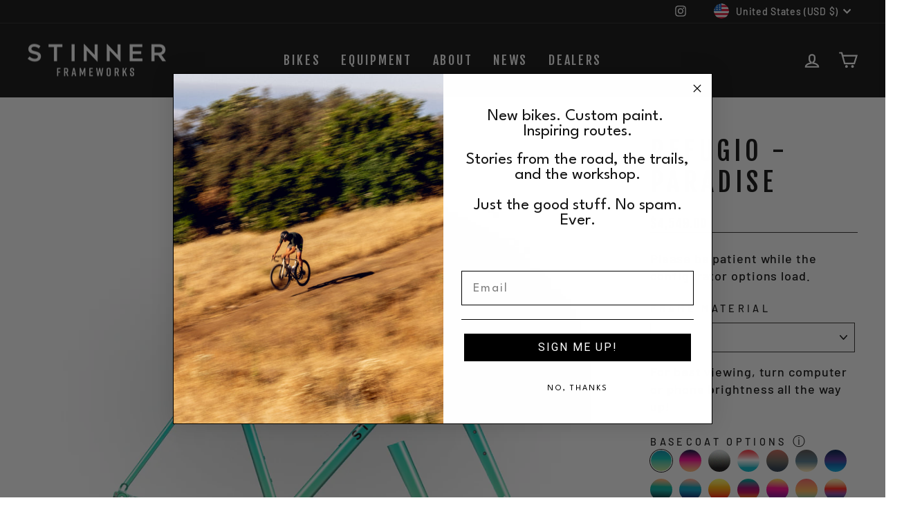

--- FILE ---
content_type: text/html; charset=utf-8
request_url: https://www.stinnerframeworks.com/collections/refugio-configurator/products/refugio-paradise
body_size: 46551
content:
<!doctype html>
<html class="no-js" lang="en" dir="ltr">
  <script type="text/javascript">
    (function(c,l,a,r,i,t,y){
        c[a]=c[a]||function(){(c[a].q=c[a].q||[]).push(arguments)};
        t=l.createElement(r);t.async=1;t.src="https://www.clarity.ms/tag/"+i;
        y=l.getElementsByTagName(r)[0];y.parentNode.insertBefore(t,y);
    })(window, document, "clarity", "script", "m8ihc09w65");
  </script>
  <head>
    <meta charset="utf-8">
    <meta http-equiv="X-UA-Compatible" content="IE=edge,chrome=1">
    <meta name="viewport" content="width=device-width,initial-scale=1">
    <meta name="theme-color" content="#9f8561">
    <link rel="canonical" href="https://www.stinnerframeworks.com/products/refugio-paradise">
    <link rel="preconnect" href="https://cdn.shopify.com">
    <link rel="preconnect" href="https://fonts.shopifycdn.com">
    <link rel="dns-prefetch" href="https://productreviews.shopifycdn.com">
    <link rel="dns-prefetch" href="https://ajax.googleapis.com">
    <link rel="dns-prefetch" href="https://maps.googleapis.com">
    <link rel="dns-prefetch" href="https://maps.gstatic.com"><link rel="shortcut icon" href="//www.stinnerframeworks.com/cdn/shop/files/favicon-sq_32x32.png?v=1669225270" type="image/png"><title>Refugio - Paradise
&ndash; Stinner Frameworks
</title>
<meta name="description" content="The Refugio, our flagship gravel bike. Includes the following: - Internal cable routing through the frame. - Aerospace grade 3/2.5 Titanium Tubing. - Custom CNC 6/4 titanium dropouts. - 6 Stock sizes to choose from."><meta property="og:site_name" content="Stinner Frameworks">
  <meta property="og:url" content="https://www.stinnerframeworks.com/products/refugio-paradise">
  <meta property="og:title" content="Refugio - Paradise">
  <meta property="og:type" content="product">
  <meta property="og:description" content="The Refugio, our flagship gravel bike. Includes the following: - Internal cable routing through the frame. - Aerospace grade 3/2.5 Titanium Tubing. - Custom CNC 6/4 titanium dropouts. - 6 Stock sizes to choose from."><meta property="og:image" content="http://www.stinnerframeworks.com/cdn/shop/products/ParadiseGlossGlossCharcoalDecalsRefugio.Scheme.jpg?v=1682115513">
    <meta property="og:image:secure_url" content="https://www.stinnerframeworks.com/cdn/shop/products/ParadiseGlossGlossCharcoalDecalsRefugio.Scheme.jpg?v=1682115513">
    <meta property="og:image:width" content="3600">
    <meta property="og:image:height" content="3595"><meta name="twitter:site" content="@">
  <meta name="twitter:card" content="summary_large_image">
  <meta name="twitter:title" content="Refugio - Paradise">
  <meta name="twitter:description" content="The Refugio, our flagship gravel bike. Includes the following: - Internal cable routing through the frame. - Aerospace grade 3/2.5 Titanium Tubing. - Custom CNC 6/4 titanium dropouts. - 6 Stock sizes to choose from.">
<style data-shopify>@font-face {
  font-family: "Fjalla One";
  font-weight: 400;
  font-style: normal;
  font-display: swap;
  src: url("//www.stinnerframeworks.com/cdn/fonts/fjalla_one/fjallaone_n4.262edaf1abaf5ed669f7ecd26fc3e24707a0ad85.woff2") format("woff2"),
       url("//www.stinnerframeworks.com/cdn/fonts/fjalla_one/fjallaone_n4.f67f40342efd2b34cae019d50b4b5c4da6fc5da7.woff") format("woff");
}

  @font-face {
  font-family: Barlow;
  font-weight: 500;
  font-style: normal;
  font-display: swap;
  src: url("//www.stinnerframeworks.com/cdn/fonts/barlow/barlow_n5.a193a1990790eba0cc5cca569d23799830e90f07.woff2") format("woff2"),
       url("//www.stinnerframeworks.com/cdn/fonts/barlow/barlow_n5.ae31c82169b1dc0715609b8cc6a610b917808358.woff") format("woff");
}


  @font-face {
  font-family: Barlow;
  font-weight: 600;
  font-style: normal;
  font-display: swap;
  src: url("//www.stinnerframeworks.com/cdn/fonts/barlow/barlow_n6.329f582a81f63f125e63c20a5a80ae9477df68e1.woff2") format("woff2"),
       url("//www.stinnerframeworks.com/cdn/fonts/barlow/barlow_n6.0163402e36247bcb8b02716880d0b39568412e9e.woff") format("woff");
}

  @font-face {
  font-family: Barlow;
  font-weight: 500;
  font-style: italic;
  font-display: swap;
  src: url("//www.stinnerframeworks.com/cdn/fonts/barlow/barlow_i5.714d58286997b65cd479af615cfa9bb0a117a573.woff2") format("woff2"),
       url("//www.stinnerframeworks.com/cdn/fonts/barlow/barlow_i5.0120f77e6447d3b5df4bbec8ad8c2d029d87fb21.woff") format("woff");
}

  @font-face {
  font-family: Barlow;
  font-weight: 600;
  font-style: italic;
  font-display: swap;
  src: url("//www.stinnerframeworks.com/cdn/fonts/barlow/barlow_i6.5a22bd20fb27bad4d7674cc6e666fb9c77d813bb.woff2") format("woff2"),
       url("//www.stinnerframeworks.com/cdn/fonts/barlow/barlow_i6.1c8787fcb59f3add01a87f21b38c7ef797e3b3a1.woff") format("woff");
}

</style><link href="//www.stinnerframeworks.com/cdn/shop/t/19/assets/theme.css?v=76010073448781715811766010375" rel="stylesheet" type="text/css" media="all" />
<style data-shopify>:root {
    --typeHeaderPrimary: "Fjalla One";
    --typeHeaderFallback: sans-serif;
    --typeHeaderSize: 45px;
    --typeHeaderWeight: 400;
    --typeHeaderLineHeight: 1.2;
    --typeHeaderSpacing: 0.15em;

    --typeBasePrimary:Barlow;
    --typeBaseFallback:sans-serif;
    --typeBaseSize: 18px;
    --typeBaseWeight: 500;
    --typeBaseSpacing: 0.05em;
    --typeBaseLineHeight: 1.4;

    --typeCollectionTitle: 23px;

    --iconWeight: 5px;
    --iconLinecaps: miter;

    
      --buttonRadius: 0px;
    

    --colorGridOverlayOpacity: 0.1;
  }

  .placeholder-content {
    background-image: linear-gradient(100deg, #000000 40%, #000000 63%, #000000 79%);
  }</style><script>
      document.documentElement.className = document.documentElement.className.replace('no-js', 'js');

      window.theme = window.theme || {};
      theme.routes = {
        home: "/",
        cart: "/cart.js",
        cartPage: "/cart",
        cartAdd: "/cart/add.js",
        cartChange: "/cart/change.js",
        search: "/search"
      };
      theme.strings = {
        soldOut: "Sold Out",
        unavailable: "Unavailable",
        inStockLabel: "In stock, ready to ship",
        stockLabel: "Low stock - [count] items left",
        willNotShipUntil: "Ready to ship [date]",
        willBeInStockAfter: "Back in stock [date]",
        waitingForStock: "Inventory on the way",
        savePrice: "Save [saved_amount]",
        cartEmpty: "Your cart is currently empty.",
        cartTermsConfirmation: "You must agree with the terms and conditions of sales to check out",
        searchCollections: "Collections:",
        searchPages: "Pages:",
        searchArticles: "Articles:"
      };
      theme.settings = {
        dynamicVariantsEnable: true,
        cartType: "drawer",
        isCustomerTemplate: false,
        moneyFormat: "${{amount}}",
        saveType: "dollar",
        productImageSize: "landscape",
        productImageCover: true,
        predictiveSearch: true,
        predictiveSearchType: "product,article,page,collection",
        quickView: true,
        themeName: 'Impulse',
        themeVersion: "6.0.0"
      };
    </script>

    <script>window.performance && window.performance.mark && window.performance.mark('shopify.content_for_header.start');</script><meta name="facebook-domain-verification" content="s3p2u4dgtnpz1jixk2k8y9l4djadmm">
<meta name="google-site-verification" content="3ppMftKnsQtmfp7CXspx7Zv6nHM3l8rmMFM9TvdYAPA">
<meta id="shopify-digital-wallet" name="shopify-digital-wallet" content="/61773676730/digital_wallets/dialog">
<meta name="shopify-checkout-api-token" content="284ff33e05254fa9bb9f212e992c41bc">
<link rel="alternate" type="application/json+oembed" href="https://www.stinnerframeworks.com/products/refugio-paradise.oembed">
<script async="async" src="/checkouts/internal/preloads.js?locale=en-US"></script>
<link rel="preconnect" href="https://shop.app" crossorigin="anonymous">
<script async="async" src="https://shop.app/checkouts/internal/preloads.js?locale=en-US&shop_id=61773676730" crossorigin="anonymous"></script>
<script id="apple-pay-shop-capabilities" type="application/json">{"shopId":61773676730,"countryCode":"US","currencyCode":"USD","merchantCapabilities":["supports3DS"],"merchantId":"gid:\/\/shopify\/Shop\/61773676730","merchantName":"Stinner Frameworks","requiredBillingContactFields":["postalAddress","email","phone"],"requiredShippingContactFields":["postalAddress","email","phone"],"shippingType":"shipping","supportedNetworks":["visa","masterCard","amex","discover","elo","jcb"],"total":{"type":"pending","label":"Stinner Frameworks","amount":"1.00"},"shopifyPaymentsEnabled":true,"supportsSubscriptions":true}</script>
<script id="shopify-features" type="application/json">{"accessToken":"284ff33e05254fa9bb9f212e992c41bc","betas":["rich-media-storefront-analytics"],"domain":"www.stinnerframeworks.com","predictiveSearch":true,"shopId":61773676730,"locale":"en"}</script>
<script>var Shopify = Shopify || {};
Shopify.shop = "stinner-frameworks.myshopify.com";
Shopify.locale = "en";
Shopify.currency = {"active":"USD","rate":"1.0"};
Shopify.country = "US";
Shopify.theme = {"name":"theme-12-17-25","id":150192849082,"schema_name":"Impulse","schema_version":"6.0.0","theme_store_id":null,"role":"main"};
Shopify.theme.handle = "null";
Shopify.theme.style = {"id":null,"handle":null};
Shopify.cdnHost = "www.stinnerframeworks.com/cdn";
Shopify.routes = Shopify.routes || {};
Shopify.routes.root = "/";</script>
<script type="module">!function(o){(o.Shopify=o.Shopify||{}).modules=!0}(window);</script>
<script>!function(o){function n(){var o=[];function n(){o.push(Array.prototype.slice.apply(arguments))}return n.q=o,n}var t=o.Shopify=o.Shopify||{};t.loadFeatures=n(),t.autoloadFeatures=n()}(window);</script>
<script>
  window.ShopifyPay = window.ShopifyPay || {};
  window.ShopifyPay.apiHost = "shop.app\/pay";
  window.ShopifyPay.redirectState = null;
</script>
<script id="shop-js-analytics" type="application/json">{"pageType":"product"}</script>
<script defer="defer" async type="module" src="//www.stinnerframeworks.com/cdn/shopifycloud/shop-js/modules/v2/client.init-shop-cart-sync_DtuiiIyl.en.esm.js"></script>
<script defer="defer" async type="module" src="//www.stinnerframeworks.com/cdn/shopifycloud/shop-js/modules/v2/chunk.common_CUHEfi5Q.esm.js"></script>
<script type="module">
  await import("//www.stinnerframeworks.com/cdn/shopifycloud/shop-js/modules/v2/client.init-shop-cart-sync_DtuiiIyl.en.esm.js");
await import("//www.stinnerframeworks.com/cdn/shopifycloud/shop-js/modules/v2/chunk.common_CUHEfi5Q.esm.js");

  window.Shopify.SignInWithShop?.initShopCartSync?.({"fedCMEnabled":true,"windoidEnabled":true});

</script>
<script>
  window.Shopify = window.Shopify || {};
  if (!window.Shopify.featureAssets) window.Shopify.featureAssets = {};
  window.Shopify.featureAssets['shop-js'] = {"shop-cart-sync":["modules/v2/client.shop-cart-sync_DFoTY42P.en.esm.js","modules/v2/chunk.common_CUHEfi5Q.esm.js"],"init-fed-cm":["modules/v2/client.init-fed-cm_D2UNy1i2.en.esm.js","modules/v2/chunk.common_CUHEfi5Q.esm.js"],"init-shop-email-lookup-coordinator":["modules/v2/client.init-shop-email-lookup-coordinator_BQEe2rDt.en.esm.js","modules/v2/chunk.common_CUHEfi5Q.esm.js"],"shop-cash-offers":["modules/v2/client.shop-cash-offers_3CTtReFF.en.esm.js","modules/v2/chunk.common_CUHEfi5Q.esm.js","modules/v2/chunk.modal_BewljZkx.esm.js"],"shop-button":["modules/v2/client.shop-button_C6oxCjDL.en.esm.js","modules/v2/chunk.common_CUHEfi5Q.esm.js"],"init-windoid":["modules/v2/client.init-windoid_5pix8xhK.en.esm.js","modules/v2/chunk.common_CUHEfi5Q.esm.js"],"avatar":["modules/v2/client.avatar_BTnouDA3.en.esm.js"],"init-shop-cart-sync":["modules/v2/client.init-shop-cart-sync_DtuiiIyl.en.esm.js","modules/v2/chunk.common_CUHEfi5Q.esm.js"],"shop-toast-manager":["modules/v2/client.shop-toast-manager_BYv_8cH1.en.esm.js","modules/v2/chunk.common_CUHEfi5Q.esm.js"],"pay-button":["modules/v2/client.pay-button_FnF9EIkY.en.esm.js","modules/v2/chunk.common_CUHEfi5Q.esm.js"],"shop-login-button":["modules/v2/client.shop-login-button_CH1KUpOf.en.esm.js","modules/v2/chunk.common_CUHEfi5Q.esm.js","modules/v2/chunk.modal_BewljZkx.esm.js"],"init-customer-accounts-sign-up":["modules/v2/client.init-customer-accounts-sign-up_aj7QGgYS.en.esm.js","modules/v2/client.shop-login-button_CH1KUpOf.en.esm.js","modules/v2/chunk.common_CUHEfi5Q.esm.js","modules/v2/chunk.modal_BewljZkx.esm.js"],"init-shop-for-new-customer-accounts":["modules/v2/client.init-shop-for-new-customer-accounts_NbnYRf_7.en.esm.js","modules/v2/client.shop-login-button_CH1KUpOf.en.esm.js","modules/v2/chunk.common_CUHEfi5Q.esm.js","modules/v2/chunk.modal_BewljZkx.esm.js"],"init-customer-accounts":["modules/v2/client.init-customer-accounts_ppedhqCH.en.esm.js","modules/v2/client.shop-login-button_CH1KUpOf.en.esm.js","modules/v2/chunk.common_CUHEfi5Q.esm.js","modules/v2/chunk.modal_BewljZkx.esm.js"],"shop-follow-button":["modules/v2/client.shop-follow-button_CMIBBa6u.en.esm.js","modules/v2/chunk.common_CUHEfi5Q.esm.js","modules/v2/chunk.modal_BewljZkx.esm.js"],"lead-capture":["modules/v2/client.lead-capture_But0hIyf.en.esm.js","modules/v2/chunk.common_CUHEfi5Q.esm.js","modules/v2/chunk.modal_BewljZkx.esm.js"],"checkout-modal":["modules/v2/client.checkout-modal_BBxc70dQ.en.esm.js","modules/v2/chunk.common_CUHEfi5Q.esm.js","modules/v2/chunk.modal_BewljZkx.esm.js"],"shop-login":["modules/v2/client.shop-login_hM3Q17Kl.en.esm.js","modules/v2/chunk.common_CUHEfi5Q.esm.js","modules/v2/chunk.modal_BewljZkx.esm.js"],"payment-terms":["modules/v2/client.payment-terms_CAtGlQYS.en.esm.js","modules/v2/chunk.common_CUHEfi5Q.esm.js","modules/v2/chunk.modal_BewljZkx.esm.js"]};
</script>
<script>(function() {
  var isLoaded = false;
  function asyncLoad() {
    if (isLoaded) return;
    isLoaded = true;
    var urls = ["\/\/d1liekpayvooaz.cloudfront.net\/apps\/customizery\/customizery.js?shop=stinner-frameworks.myshopify.com","\/\/d1liekpayvooaz.cloudfront.net\/apps\/uploadery\/uploadery.js?shop=stinner-frameworks.myshopify.com"];
    for (var i = 0; i < urls.length; i++) {
      var s = document.createElement('script');
      s.type = 'text/javascript';
      s.async = true;
      s.src = urls[i];
      var x = document.getElementsByTagName('script')[0];
      x.parentNode.insertBefore(s, x);
    }
  };
  if(window.attachEvent) {
    window.attachEvent('onload', asyncLoad);
  } else {
    window.addEventListener('load', asyncLoad, false);
  }
})();</script>
<script id="__st">var __st={"a":61773676730,"offset":-28800,"reqid":"41317057-b342-425a-b92b-c33728bf6ebf-1767458869","pageurl":"www.stinnerframeworks.com\/collections\/refugio-configurator\/products\/refugio-paradise","u":"57fa75e2b0c0","p":"product","rtyp":"product","rid":7366833340602};</script>
<script>window.ShopifyPaypalV4VisibilityTracking = true;</script>
<script id="captcha-bootstrap">!function(){'use strict';const t='contact',e='account',n='new_comment',o=[[t,t],['blogs',n],['comments',n],[t,'customer']],c=[[e,'customer_login'],[e,'guest_login'],[e,'recover_customer_password'],[e,'create_customer']],r=t=>t.map((([t,e])=>`form[action*='/${t}']:not([data-nocaptcha='true']) input[name='form_type'][value='${e}']`)).join(','),a=t=>()=>t?[...document.querySelectorAll(t)].map((t=>t.form)):[];function s(){const t=[...o],e=r(t);return a(e)}const i='password',u='form_key',d=['recaptcha-v3-token','g-recaptcha-response','h-captcha-response',i],f=()=>{try{return window.sessionStorage}catch{return}},m='__shopify_v',_=t=>t.elements[u];function p(t,e,n=!1){try{const o=window.sessionStorage,c=JSON.parse(o.getItem(e)),{data:r}=function(t){const{data:e,action:n}=t;return t[m]||n?{data:e,action:n}:{data:t,action:n}}(c);for(const[e,n]of Object.entries(r))t.elements[e]&&(t.elements[e].value=n);n&&o.removeItem(e)}catch(o){console.error('form repopulation failed',{error:o})}}const l='form_type',E='cptcha';function T(t){t.dataset[E]=!0}const w=window,h=w.document,L='Shopify',v='ce_forms',y='captcha';let A=!1;((t,e)=>{const n=(g='f06e6c50-85a8-45c8-87d0-21a2b65856fe',I='https://cdn.shopify.com/shopifycloud/storefront-forms-hcaptcha/ce_storefront_forms_captcha_hcaptcha.v1.5.2.iife.js',D={infoText:'Protected by hCaptcha',privacyText:'Privacy',termsText:'Terms'},(t,e,n)=>{const o=w[L][v],c=o.bindForm;if(c)return c(t,g,e,D).then(n);var r;o.q.push([[t,g,e,D],n]),r=I,A||(h.body.append(Object.assign(h.createElement('script'),{id:'captcha-provider',async:!0,src:r})),A=!0)});var g,I,D;w[L]=w[L]||{},w[L][v]=w[L][v]||{},w[L][v].q=[],w[L][y]=w[L][y]||{},w[L][y].protect=function(t,e){n(t,void 0,e),T(t)},Object.freeze(w[L][y]),function(t,e,n,w,h,L){const[v,y,A,g]=function(t,e,n){const i=e?o:[],u=t?c:[],d=[...i,...u],f=r(d),m=r(i),_=r(d.filter((([t,e])=>n.includes(e))));return[a(f),a(m),a(_),s()]}(w,h,L),I=t=>{const e=t.target;return e instanceof HTMLFormElement?e:e&&e.form},D=t=>v().includes(t);t.addEventListener('submit',(t=>{const e=I(t);if(!e)return;const n=D(e)&&!e.dataset.hcaptchaBound&&!e.dataset.recaptchaBound,o=_(e),c=g().includes(e)&&(!o||!o.value);(n||c)&&t.preventDefault(),c&&!n&&(function(t){try{if(!f())return;!function(t){const e=f();if(!e)return;const n=_(t);if(!n)return;const o=n.value;o&&e.removeItem(o)}(t);const e=Array.from(Array(32),(()=>Math.random().toString(36)[2])).join('');!function(t,e){_(t)||t.append(Object.assign(document.createElement('input'),{type:'hidden',name:u})),t.elements[u].value=e}(t,e),function(t,e){const n=f();if(!n)return;const o=[...t.querySelectorAll(`input[type='${i}']`)].map((({name:t})=>t)),c=[...d,...o],r={};for(const[a,s]of new FormData(t).entries())c.includes(a)||(r[a]=s);n.setItem(e,JSON.stringify({[m]:1,action:t.action,data:r}))}(t,e)}catch(e){console.error('failed to persist form',e)}}(e),e.submit())}));const S=(t,e)=>{t&&!t.dataset[E]&&(n(t,e.some((e=>e===t))),T(t))};for(const o of['focusin','change'])t.addEventListener(o,(t=>{const e=I(t);D(e)&&S(e,y())}));const B=e.get('form_key'),M=e.get(l),P=B&&M;t.addEventListener('DOMContentLoaded',(()=>{const t=y();if(P)for(const e of t)e.elements[l].value===M&&p(e,B);[...new Set([...A(),...v().filter((t=>'true'===t.dataset.shopifyCaptcha))])].forEach((e=>S(e,t)))}))}(h,new URLSearchParams(w.location.search),n,t,e,['guest_login'])})(!0,!0)}();</script>
<script integrity="sha256-4kQ18oKyAcykRKYeNunJcIwy7WH5gtpwJnB7kiuLZ1E=" data-source-attribution="shopify.loadfeatures" defer="defer" src="//www.stinnerframeworks.com/cdn/shopifycloud/storefront/assets/storefront/load_feature-a0a9edcb.js" crossorigin="anonymous"></script>
<script crossorigin="anonymous" defer="defer" src="//www.stinnerframeworks.com/cdn/shopifycloud/storefront/assets/shopify_pay/storefront-65b4c6d7.js?v=20250812"></script>
<script data-source-attribution="shopify.dynamic_checkout.dynamic.init">var Shopify=Shopify||{};Shopify.PaymentButton=Shopify.PaymentButton||{isStorefrontPortableWallets:!0,init:function(){window.Shopify.PaymentButton.init=function(){};var t=document.createElement("script");t.src="https://www.stinnerframeworks.com/cdn/shopifycloud/portable-wallets/latest/portable-wallets.en.js",t.type="module",document.head.appendChild(t)}};
</script>
<script data-source-attribution="shopify.dynamic_checkout.buyer_consent">
  function portableWalletsHideBuyerConsent(e){var t=document.getElementById("shopify-buyer-consent"),n=document.getElementById("shopify-subscription-policy-button");t&&n&&(t.classList.add("hidden"),t.setAttribute("aria-hidden","true"),n.removeEventListener("click",e))}function portableWalletsShowBuyerConsent(e){var t=document.getElementById("shopify-buyer-consent"),n=document.getElementById("shopify-subscription-policy-button");t&&n&&(t.classList.remove("hidden"),t.removeAttribute("aria-hidden"),n.addEventListener("click",e))}window.Shopify?.PaymentButton&&(window.Shopify.PaymentButton.hideBuyerConsent=portableWalletsHideBuyerConsent,window.Shopify.PaymentButton.showBuyerConsent=portableWalletsShowBuyerConsent);
</script>
<script data-source-attribution="shopify.dynamic_checkout.cart.bootstrap">document.addEventListener("DOMContentLoaded",(function(){function t(){return document.querySelector("shopify-accelerated-checkout-cart, shopify-accelerated-checkout")}if(t())Shopify.PaymentButton.init();else{new MutationObserver((function(e,n){t()&&(Shopify.PaymentButton.init(),n.disconnect())})).observe(document.body,{childList:!0,subtree:!0})}}));
</script>
<script id='scb4127' type='text/javascript' async='' src='https://www.stinnerframeworks.com/cdn/shopifycloud/privacy-banner/storefront-banner.js'></script><link id="shopify-accelerated-checkout-styles" rel="stylesheet" media="screen" href="https://www.stinnerframeworks.com/cdn/shopifycloud/portable-wallets/latest/accelerated-checkout-backwards-compat.css" crossorigin="anonymous">
<style id="shopify-accelerated-checkout-cart">
        #shopify-buyer-consent {
  margin-top: 1em;
  display: inline-block;
  width: 100%;
}

#shopify-buyer-consent.hidden {
  display: none;
}

#shopify-subscription-policy-button {
  background: none;
  border: none;
  padding: 0;
  text-decoration: underline;
  font-size: inherit;
  cursor: pointer;
}

#shopify-subscription-policy-button::before {
  box-shadow: none;
}

      </style>

<script>window.performance && window.performance.mark && window.performance.mark('shopify.content_for_header.end');</script>

    <script src="//www.stinnerframeworks.com/cdn/shop/t/19/assets/vendor-scripts-v11.js" defer="defer"></script><link rel="stylesheet" href="//www.stinnerframeworks.com/cdn/shop/t/19/assets/country-flags.css"><script src="//www.stinnerframeworks.com/cdn/shop/t/19/assets/theme.js?v=47592256396192681461766010358" defer="defer"></script>










    <script>
      // Create "window.Shoppad.apps.infiniteoptions" object if it doesn't already exist
      "Shoppad.apps.infiniteoptions".split(".").reduce(function(o, x) { if (!o[x]) {o[x] ={};} return o[x] }, window);

      // Define beforeReady callback
      window.Shoppad.apps.infiniteoptions.beforeReady = function(subscribe) {
        subscribe('appLoad', function(event) {
          Shoppad.$('.spb-productoptionswatchwrapper').contents().filter(function() {
            return this.nodeType == 3;
          }).wrap('<span class="spb-swatchtooltip"></span>');


          Shoppad.$('.spb-select select').prepend(Shoppad.$('<option value="">Choose One</option>')).val('');
          Shoppad.$('.spb-select select').trigger('change');
        });
        subscribe('fieldHide', function(event) {
          console.log('fieldHide', event.detail?.element);
          event.detail?.element[0].querySelectorAll('input:checked').forEach(input => {
            input.checked = false;
            
          });
        });
      };
    </script>
    <script> window.sd__PreorderUniqueData ={"preorderSetting":{"pre_badges":"No","force_preorder":"No","badge_text":"Pre-Order","badge_bk":"FF1919","badge_color":"ffff","badgeShape":"Rectangle","badgePosition":"top_right","badge_text_size":"11px","animateclass":"hvr-no","global_preorderlimit":"","button_text":"PRE-ORDER","button_message":"Available soon","nopreordermessage":"No Pre-Order for this product","mode":"hover","position":"bottom_always","button_color":"#000","button_text_color":"#fff","button_text_size":"15px","button_font_weight":"normal","button_width":"100%","button_top_margin":"5px","button_radius":"0px","tooltip_bkcolor":"#000","tooltip_opt":"No","tooltip_textcolor":"#fff","custom_note":"Pre-order Item","custom_note_label":"Pre-order Item","qty_limit":"","qty_check":"No","error_customer_msg":"Sorry..!! This much quantity is not available. You can avail maximum","enable_country":"","location_enable":"No","error_message_geo":"Sorry !!! Product is not available at this location.","mandatory_for_customers":"No","customer_delivery_date_feature":"No","customer_delivery_time_feature":"No","customer_delivery_label":"Schedule Delivery"},"developerSetting":{"formselector":"form[data-type=\"add-to-cart-form\"], .product_button form[action=\"\/cart\/add\"], form[action^=\"\/cart\/add\"], form[action=\"\/cart\/add\"]:first, form[action=\"\/zh-TW\/cart\/add\"]:first, form[action=\"\/ko\/cart\/add\"]:first, form[action=\"\/es\/cart\/add\"]:first,form[action=\"\/en\/cart\/add\"]:first, form[action=\"\/de\/cart\/add\"]:first, form[action=\"\/cy\/cart\/add\"]:first, form[action=\"\/cart\/add.js\"]:first, form[action=\"\/fr\/cart\/add\"]:first, form[action=\"\/ar\/cart\/add\"], form[action=\"\/zh-cn\/cart\/add\"], form.product-form, form.product_form, form.gPreorderForm, .product-single__form, .shopify-product-form, #shopify-section-product-template form[action*=\"\/cart\/add\"], form[action*=\"\/cart\/add\"]:visible, .ga-products-table li.ga-product, .pf-product-form, form[action*=\"\/cart\/add\"]:not(.installment), form.main-product-form","buttonselector":"button[name=\"add\"]:first, input[name=\"add\"]:first, button.Sd_addProduct, input[data-action=\"add-to-cart\"], #button-add-to-cart, button.product-form--add-to-cart, button.product-form--atc-button, button.addtocart-button-active, button.product-submit, button.ProductForm__AddToCart, [type=submit]:visible:first, .product-form__add-button, .gPreorderAddToCartBtn, #AddToCart--product-template, .add-to-cart-btn, .product-form__cart-submit, #addToCart, [name=\"add\"], [type=\"submit\"], button.btn-addtocart, .product-submit, .product-form__add-button, [data-action=\"add-to-cart\"], .ProductForm__AddToCart, button[data-add-to-cart]","variantselector1":".product__variant, select:not(.selectoption_id,.product-form__quantity, .delivery_time), .single-option-selector, input[name=\"Size\"], .ProductForm__Variants .ProductForm__Option input[type=\"radio\"], .variant-group input[type=\"radio\"], .swatch input[type=\"radio\"], .gPreorderVariantActivator, .product__swatches [data-swatch-option], .swatch__container .swatch__option, .gf_swatches .gf_swatch, .product-form__controls-group-options select, ul.clickyboxes li, .pf-variant-select, ul.swatches-select li, .product-options__value, .form-check-swatch, button.btn.swatch select.product__variant, .pf-container a, button.variant.option, ul.js-product__variant--container li, .variant-input, .product-variant > ul > li  ,.input--dropdown, .HorizontalList > li, .product-single__swatch__item, .globo-swatch-list ul.value > .select-option, .form-swatch-item, .selector-wrapper select, select.pf-input, ul.swatches-select > li.nt-swatch.swatch_pr_item, ul.gfqv-swatch-values > li, .lh-swatch-select, .swatch-image, .variant-image-swatch, #option-size, .selector-wrapper .replaced, .regular-select-content > .regular-select-item, .radios--input, ul.swatch-view > li > .swatch-selector , .swatch-element input, [data-product-option], .single-option-selector__radio, [data-index^=\"option\"], .SizeSwatchList input, .swatch-panda input[type=radio], .swatch input, .swatch-element input[type=radio], select[id*=\"product-select-\"], select[id|=\"product-select-option\"], [id|=\"productSelect-product\"], [id|=\"ProductSelect-option\"],select[id|=\"product-variants-option\"],select[id|=\"sca-qv-product-selected-option\"],select[id*=\"product-variants-\"],select[id|=\"product-selectors-option\"],select[id|=\"variant-listbox-option\"],select[id|=\"id-option\"],select[id|=\"SingleOptionSelector\"], .variant-input-wrap input, [data-action=\"select-value\"], .no-js-hidden input[type=\"radio\"]","variantselector2":"input[name=\"quantity\"]","variantselector3":"","tags_badges":"","badges_allpages":"","badges_allpages_hide_attr":"","checkoutattr":"input[name=\"checkout\"], button[name=\"checkout\"]","subtotalclass":"","partialtext":"Partial Deposit:","remainingtext":"Remaining Balance:","drawerbuttonattr":"#drawer input[name=\"checkout\"], .yv_side_drawer_wrapper.mini_cart a[href=\"\/checkout\"], #drawer button[name=\"checkout\"], .Drawer button[name=\"checkout\"]","drawersubtotal":"","drawerevents":"header a[href=\"\/cart\"]","remainingenable":"Yes"},"generalSetting":{"counter_theme":"sd_counter1","comingsoontext":"Coming Soon","notify_autosent":"no_disable","coupon_option":"No","account_coupon":"No","auto_coupon":"No","shipping1":"No","shipping2":"No","tax_1":"No","tax_2":"No","com_badges":null,"com_badge_text":"Coming-Soon","com_badge_bk":"FF1919","com_badge_color":"ffff","com_badge_text_size":"11px","comBadgeShape":"Rectangle","comBadgePosition":"top_right","enable_favicon":"No","favbgcolor":"FF0000","favtxtcolor":"FFf","preorder_mode":"mode1","global_preorderlimit":"","mixed_cart":"No","mixed_cart_mode":"inline","mixed_cart_heading":"Warning: you have pre-order and in-stock products in the same cart","mixed_cart_content":"Shipment of your in-stock items may be delayed until your pre-order item is ready for shipping.","counter_days":"Days","counter_hours":"Hours","counter_minutes":"Minutes","counter_seconds":"Seconds"},"notifySetting":{"enablenotify":"No","notify_type":"slide","notifylinktext":"Notify me","sd_notifybuttontext":"Notify me","notifylinktextcolor":"000","notifylink_bkcolor":"fff","notify_textalign":"left","notify_link_txtsize":"14","notify_link_deco":"underline","notify_link_weight":"normal","en_inject":"No","selectinject":"Inject after","injectevent":"CLASS","injectvalue":"sd-advanced-preorder"},"partialSettings":{"payment_type_text":"Payment Type","full_partial":"Yes","fullpay_text":"Preorder","partialpay_text":"Partial Payment","cart_total":"No","total_text":"Partial Cart","checkout_text":"Partial Checkout","note_checkout1":"Initial Partial Payment (Check \"My Account\" page in store for balance payment)","note_checkout2":"Final Partial Payment","full_note_checkout":"Pay initial payment -","partial_cart":"No","partial_msg_txt":"","account_login":"disabled","fullpay_message_text":"Pay full payment - ","partialpay_message_text":"Pay initial payment - ","fullpaybtntext":"Pay Full","partialpaybtntext":"Pay Partial","par_badges":"No","par_badge_text":"Partial-Order","par_badge_bk":"FF1919","par_badge_color":"ffff","par_badge_text_size":"11px","enabletimer":"No","timermsg":"Hurry Up..!! Your cart will be lost in ","timertextcolor":"000","timerbkg":"ddd","timeralign":"left","timertextweight":"normal","timer":"20","timer_border":"none","timerborderpx":"1","timerbordercolor":"000","custom_priceonoff":"No","custom_paytext":"Custom Price"},"AccountPageSetting":{"float_button":"No"},"app":{"appenable":"Yes","memberplan":"free","status_activation":null,"p_status_activation":null,"advanced_premium":null,"today_date_time":"2026-01-03","today_time":"08:47"}}</script>
<!-- BEGIN app block: shopify://apps/mappy-store-locator/blocks/bss-sl-script/edfca2bd-82ad-413c-b32c-580d239b17ab --><script id="bss-locator-config-data">
    var locatorData = {"storeId":3988,"domain":"stinner-frameworks.myshopify.com","styleId":"cf4f5a2b0f0436f","pageId":98230927546,"redirectToPage":"dealer-locator","apiKey":"AIzaSyArzo61-JnaPwMGHljXjmQryBLCbzhT9vA","translation":"{\"your_location\":\"Your Location\",\"radius\":\"Radius\",\"tag\":\"Tag\",\"search\":\"Search\",\"store\":\"Stores\",\"find_my_location\":\"Find my location\",\"schedule\":\"Schedule\",\"enter_your_location\":\"Enter your location\",\"list\":\"List\",\"map\":\"Map\",\"monday\":\"MONDAY\",\"tuesday\":\"TUESDAY\",\"wednesday\":\"WEDNESDAY\",\"thursday\":\"THURSDAY\",\"friday\":\"FRIDAY\",\"saturday\":\"SATURDAY\",\"sunday\":\"SUNDAY\",\"allday\":\"ALLDAY\",\"product\":\"Product\",\"dayoff\":\"DAYOFF\",\"storeResult\":\"store results\",\"distance\":\"Distance\",\"notFound\":\"Not found any stores\",\"noLimit\":\"No limit\",\"youAreHere\":\"You are here\",\"showing\":\"Showing\",\"all\":\"All\",\"filterByCountry\":\"Filter by country\",\"searchByLocation\":\"Location\",\"searchByPhone\":\"Phone\",\"searchByStoreName\":\"Store name\",\"enterPhoneNumber\":\"Enter phone number\",\"enterStoreName\":\"Enter store name\"}","planCode":"startup","mapType":1,"mapStyleType":0,"customStyleId":"","zoom_map":"7","scheduleMenu":0,"addressMenu":1,"phoneMenu":1,"faxMenu":0,"emailMenu":0,"websiteMenu":1,"storeLinkMenu":0,"notShowColonMenu":0,"scheduleMap":0,"addressMap":1,"phoneMap":1,"faxMap":0,"emailMap":0,"websiteMap":1,"storeLinkMap":0,"notShowColonMap":0,"directionLinkMenu":0,"directionLinkMap":0,"autoDetectAddress":1,"radiusSearch":0,"defaultRadius":50,"searchResultQuantityDisplay":50,"tagSearch":1,"tagOption":0,"countryOption":0,"pageTitle":"<h1>Dealer Locator</h1>","pageDescription":"","showPageTitle":1,"showPageDescription":1,"osm_type":"osmStandard","showCountryFilter":1,"selectLocation":1,"selectPhone":0,"selectStoreName":0,"selectZipCode":0,"template":1,"templateCase":5,"layout":2,"enableSearchButton":0,"searchBarPosition":0,"distanceUnit":"miles","zoomCountLocation":0,"customFieldMap":1,"customFieldMenu":1,"defaultLat":null,"defaultLng":null,"manual_default_address":0,"showAllAddress":0,"orderLocations":"priority","detectViewport":0,"createdAt":"2024-06-19T19:05:55.000Z","formActive":0,"formTitleActive":0,"formTitle":"","formDescription":"","formCustomCss":"","isNewPlaceAPI":true,"isRestricted":false,"locationCount":33}
    if (typeof BSS_SL == 'undefined' || locatorData != "") {
        let storeLocators = []
        let tagList = []
        
        
        

        

        let mapPopupData = {"id":3552,"shop_domain":"stinner-frameworks.myshopify.com","enable":0,"pages":"index,cart,product,list-collections,search,blog,all_articles,all_custom_pages","icon":"https://cms.mappy-app.com/image/location-pin.svg","show_search_bar":0,"show_on_mobile":1,"show_on_desktop":1,"mobile_position":"bottom-right","desktop_position":"bottom-right","newPages":"/,cart,product,list-collections,search,blog,all_articles,all_custom_pages","typePage":"index,cart,product,list-collections,search,blog,all_articles,all_custom_pages","show_on_desktop_css":"@media only screen and (min-width: 749px) {\n                #bss-map-popup {\n                    bottom: 6px;\n                    right: 5px;\n                }\n            }","show_on_mobile_css":"@media only screen and (max-width: 749px) {\n                #bss-map-popup {\n                    bottom: 6px;\n                    right: 5px;\n                }\n            }"}
        let isWatermark = 0
        var translationData = {"originalTranslation":{"all":"All","map":"Map","tag":"Tag","list":"List","store":"Stores","allday":"ALLDAY","dayoff":"DAYOFF","friday":"FRIDAY","monday":"MONDAY","radius":"Radius","search":"Search","sunday":"SUNDAY","noLimit":"No limit","product":"Product","showing":"Showing","tuesday":"TUESDAY","distance":"Distance","notFound":"Not found any stores","saturday":"SATURDAY","schedule":"Schedule","thursday":"THURSDAY","wednesday":"WEDNESDAY","youAreHere":"You are here","storeResult":"store results","searchByPhone":"Phone","your_location":"Your Location","enterStoreName":"Enter store name","filterByCountry":"Filter by country","enterPhoneNumber":"Enter phone number","find_my_location":"Find my location","searchByLocation":"Location","searchByStoreName":"Store name","enter_your_location":"Enter your location"},"translations":null};
        var BSS_SL_metaobject = {"isUseMetaobject":true,"storefrontAccessToken":"9162ec88ad7a1e99dabb3db44f5f4f2b","apiVersion":"2025-01"};
        var BSS_SL = {
            ...locatorData,
            isWatermark,
            isOldUnlimited: locatorData.defaultRadius === 100 && !BSS_SL_metaobject,
            configData: storeLocators,
            tagData: tagList,
            enablePopup: mapPopupData.enable,
            pages: mapPopupData.newPages,
            typePage: mapPopupData.typePage,
            icon: mapPopupData.icon,
            showSearchBar: mapPopupData.show_search_bar,
            showOnMobile: mapPopupData.show_on_mobile,
            showOnDesktop: mapPopupData.show_on_desktop,
            mobilePosition: mapPopupData.mobile_position,
            desktopPosition: mapPopupData.desktop_position,
        };
    }
    Object.defineProperty(BSS_SL, 'planCode', { writable: false, configurable: false });
</script>
<script>
    function fn(){
        if (typeof BSS_SL.configData == 'undefined') {
                if(window.location.pathname == '/pages/store-locator' && document.getElementById("PageContainer")) document.getElementById("PageContainer").remove();
            }
        }
    if (document.readyState === "complete" || document.readyState === "interactive") setTimeout(fn, 1);
    else document.addEventListener("DOMContentLoaded", fn);
</script>

    <link href="//cdn.shopify.com/extensions/019b6901-24d8-735d-b5e4-7c87d5c26672/store-locator-sever-207/assets/leaflet.css" rel="stylesheet" type="text/css" media="all" />
    <link href="//cdn.shopify.com/extensions/019b6901-24d8-735d-b5e4-7c87d5c26672/store-locator-sever-207/assets/autocomplete.min.css" rel="stylesheet" type="text/css" media="all" />
    
        <link href="//cdn.shopify.com/extensions/019b6901-24d8-735d-b5e4-7c87d5c26672/store-locator-sever-207/assets/marker-clusterer.css" rel="stylesheet" type="text/css" media="all" />
        <link href="//cdn.shopify.com/extensions/019b6901-24d8-735d-b5e4-7c87d5c26672/store-locator-sever-207/assets/marker-clusterer.default.css" rel="stylesheet" type="text/css" media="all" />
    


<script id="bss-locator-script">
    function bssLoadScript(src, callback) {
        const scriptTag = document.createElement("script");
        document.head.appendChild(scriptTag);
        scriptTag.defer = true;
        scriptTag.src = src;
        scriptTag.className = 'bss-script';
        if (callback) scriptTag.addEventListener('load', callback);
    }
    
    function loadScriptsSequentially(scripts) {
        return scripts.reduce((promise, script) => {
            return promise.then(() => {
                return new Promise((resolve) => {
                    bssLoadScript(script, resolve);
                });
            });
        }, Promise.resolve());
    }
    let scriptLocator = [
        "https://cdn.shopify.com/extensions/019b6901-24d8-735d-b5e4-7c87d5c26672/store-locator-sever-207/assets/bss-sl.js"
    ];
    if (BSS_SL.mapType) {
        if (BSS_SL.zoomCountLocation == 0) {
            scriptLocator.unshift(`https://cdn.shopify.com/extensions/019b6901-24d8-735d-b5e4-7c87d5c26672/store-locator-sever-207/assets/leaflet.markercluster.js`);
        }
        scriptLocator.unshift(`https://cdn.shopify.com/extensions/019b6901-24d8-735d-b5e4-7c87d5c26672/store-locator-sever-207/assets/autocomplete.min.js`);
        scriptLocator.unshift(`https://cdn.shopify.com/extensions/019b6901-24d8-735d-b5e4-7c87d5c26672/store-locator-sever-207/assets/leaflet.js`);
    } else if (BSS_SL.zoomCountLocation == 0) {
        scriptLocator.unshift(`https://cdn.shopify.com/extensions/019b6901-24d8-735d-b5e4-7c87d5c26672/store-locator-sever-207/assets/marker-clusterer.js`);
    }
	loadScriptsSequentially(scriptLocator).then(() => {
        console.log('%c 😎😍🤩 STORE LOCATOR 🤩😍😎 ', 'font-weight: 600; font-size: 12px; background: rgb(255,175,175); background: radial-gradient(circle, rgba(255,175,175,1) 17%, rgba(233,189,148,1) 74%); color: #ffffff; padding: 4px 5px; border-radius: 15px');
        const storeLocatorEl = document.querySelector('#store-locator-page');
        if (storeLocatorEl) {
            storeLocatorEl.style.display = 'block'
        }
    });
</script>


<script id="bss-locator-config-setting">
    if (typeof BSS_SL == 'undefined') var BSS_SL = {};
    
     BSS_SL.configSetting = [{"featureType":"poi","elementType":"all","stylers":[{"visibility":"off"}]},{"featureType":"poi","elementType":"labels","stylers":[{"visibility":"off"}]},{"elementType":"labels.icon","stylers":[{"visibility":"off"}]}] 
</script>

    <script></script>

<!-- END app block --><!-- BEGIN app block: shopify://apps/klaviyo-email-marketing-sms/blocks/klaviyo-onsite-embed/2632fe16-c075-4321-a88b-50b567f42507 -->












  <script async src="https://static.klaviyo.com/onsite/js/WsQ7xK/klaviyo.js?company_id=WsQ7xK"></script>
  <script>!function(){if(!window.klaviyo){window._klOnsite=window._klOnsite||[];try{window.klaviyo=new Proxy({},{get:function(n,i){return"push"===i?function(){var n;(n=window._klOnsite).push.apply(n,arguments)}:function(){for(var n=arguments.length,o=new Array(n),w=0;w<n;w++)o[w]=arguments[w];var t="function"==typeof o[o.length-1]?o.pop():void 0,e=new Promise((function(n){window._klOnsite.push([i].concat(o,[function(i){t&&t(i),n(i)}]))}));return e}}})}catch(n){window.klaviyo=window.klaviyo||[],window.klaviyo.push=function(){var n;(n=window._klOnsite).push.apply(n,arguments)}}}}();</script>

  
    <script id="viewed_product">
      if (item == null) {
        var _learnq = _learnq || [];

        var MetafieldReviews = null
        var MetafieldYotpoRating = null
        var MetafieldYotpoCount = null
        var MetafieldLooxRating = null
        var MetafieldLooxCount = null
        var okendoProduct = null
        var okendoProductReviewCount = null
        var okendoProductReviewAverageValue = null
        try {
          // The following fields are used for Customer Hub recently viewed in order to add reviews.
          // This information is not part of __kla_viewed. Instead, it is part of __kla_viewed_reviewed_items
          MetafieldReviews = {};
          MetafieldYotpoRating = null
          MetafieldYotpoCount = null
          MetafieldLooxRating = null
          MetafieldLooxCount = null

          okendoProduct = null
          // If the okendo metafield is not legacy, it will error, which then requires the new json formatted data
          if (okendoProduct && 'error' in okendoProduct) {
            okendoProduct = null
          }
          okendoProductReviewCount = okendoProduct ? okendoProduct.reviewCount : null
          okendoProductReviewAverageValue = okendoProduct ? okendoProduct.reviewAverageValue : null
        } catch (error) {
          console.error('Error in Klaviyo onsite reviews tracking:', error);
        }

        var item = {
          Name: "Refugio - Paradise",
          ProductID: 7366833340602,
          Categories: ["All Models","Refugio"],
          ImageURL: "https://www.stinnerframeworks.com/cdn/shop/products/ParadiseGlossGlossCharcoalDecalsRefugio.Scheme_grande.jpg?v=1682115513",
          URL: "https://www.stinnerframeworks.com/products/refugio-paradise",
          Brand: "Stinner Frameworks",
          Price: "$4,549.00",
          Value: "4,549.00",
          CompareAtPrice: "$0.00"
        };
        _learnq.push(['track', 'Viewed Product', item]);
        _learnq.push(['trackViewedItem', {
          Title: item.Name,
          ItemId: item.ProductID,
          Categories: item.Categories,
          ImageUrl: item.ImageURL,
          Url: item.URL,
          Metadata: {
            Brand: item.Brand,
            Price: item.Price,
            Value: item.Value,
            CompareAtPrice: item.CompareAtPrice
          },
          metafields:{
            reviews: MetafieldReviews,
            yotpo:{
              rating: MetafieldYotpoRating,
              count: MetafieldYotpoCount,
            },
            loox:{
              rating: MetafieldLooxRating,
              count: MetafieldLooxCount,
            },
            okendo: {
              rating: okendoProductReviewAverageValue,
              count: okendoProductReviewCount,
            }
          }
        }]);
      }
    </script>
  




  <script>
    window.klaviyoReviewsProductDesignMode = false
  </script>







<!-- END app block --><script src="https://cdn.shopify.com/extensions/c1eb4680-ad4e-49c3-898d-493ebb06e626/affirm-pay-over-time-messaging-9/assets/affirm-cart-drawer-embed-handler.js" type="text/javascript" defer="defer"></script>
<link href="https://cdn.shopify.com/extensions/019b6901-24d8-735d-b5e4-7c87d5c26672/store-locator-sever-207/assets/bss-sl.css" rel="stylesheet" type="text/css" media="all">
<script src="https://cdn.shopify.com/extensions/019b0a96-b069-7247-9cc9-7ef7ca36f272/customizery-production-app-26/assets/app-block-price.js" type="text/javascript" defer="defer"></script>
<link href="https://monorail-edge.shopifysvc.com" rel="dns-prefetch">
<script>(function(){if ("sendBeacon" in navigator && "performance" in window) {try {var session_token_from_headers = performance.getEntriesByType('navigation')[0].serverTiming.find(x => x.name == '_s').description;} catch {var session_token_from_headers = undefined;}var session_cookie_matches = document.cookie.match(/_shopify_s=([^;]*)/);var session_token_from_cookie = session_cookie_matches && session_cookie_matches.length === 2 ? session_cookie_matches[1] : "";var session_token = session_token_from_headers || session_token_from_cookie || "";function handle_abandonment_event(e) {var entries = performance.getEntries().filter(function(entry) {return /monorail-edge.shopifysvc.com/.test(entry.name);});if (!window.abandonment_tracked && entries.length === 0) {window.abandonment_tracked = true;var currentMs = Date.now();var navigation_start = performance.timing.navigationStart;var payload = {shop_id: 61773676730,url: window.location.href,navigation_start,duration: currentMs - navigation_start,session_token,page_type: "product"};window.navigator.sendBeacon("https://monorail-edge.shopifysvc.com/v1/produce", JSON.stringify({schema_id: "online_store_buyer_site_abandonment/1.1",payload: payload,metadata: {event_created_at_ms: currentMs,event_sent_at_ms: currentMs}}));}}window.addEventListener('pagehide', handle_abandonment_event);}}());</script>
<script id="web-pixels-manager-setup">(function e(e,d,r,n,o){if(void 0===o&&(o={}),!Boolean(null===(a=null===(i=window.Shopify)||void 0===i?void 0:i.analytics)||void 0===a?void 0:a.replayQueue)){var i,a;window.Shopify=window.Shopify||{};var t=window.Shopify;t.analytics=t.analytics||{};var s=t.analytics;s.replayQueue=[],s.publish=function(e,d,r){return s.replayQueue.push([e,d,r]),!0};try{self.performance.mark("wpm:start")}catch(e){}var l=function(){var e={modern:/Edge?\/(1{2}[4-9]|1[2-9]\d|[2-9]\d{2}|\d{4,})\.\d+(\.\d+|)|Firefox\/(1{2}[4-9]|1[2-9]\d|[2-9]\d{2}|\d{4,})\.\d+(\.\d+|)|Chrom(ium|e)\/(9{2}|\d{3,})\.\d+(\.\d+|)|(Maci|X1{2}).+ Version\/(15\.\d+|(1[6-9]|[2-9]\d|\d{3,})\.\d+)([,.]\d+|)( \(\w+\)|)( Mobile\/\w+|) Safari\/|Chrome.+OPR\/(9{2}|\d{3,})\.\d+\.\d+|(CPU[ +]OS|iPhone[ +]OS|CPU[ +]iPhone|CPU IPhone OS|CPU iPad OS)[ +]+(15[._]\d+|(1[6-9]|[2-9]\d|\d{3,})[._]\d+)([._]\d+|)|Android:?[ /-](13[3-9]|1[4-9]\d|[2-9]\d{2}|\d{4,})(\.\d+|)(\.\d+|)|Android.+Firefox\/(13[5-9]|1[4-9]\d|[2-9]\d{2}|\d{4,})\.\d+(\.\d+|)|Android.+Chrom(ium|e)\/(13[3-9]|1[4-9]\d|[2-9]\d{2}|\d{4,})\.\d+(\.\d+|)|SamsungBrowser\/([2-9]\d|\d{3,})\.\d+/,legacy:/Edge?\/(1[6-9]|[2-9]\d|\d{3,})\.\d+(\.\d+|)|Firefox\/(5[4-9]|[6-9]\d|\d{3,})\.\d+(\.\d+|)|Chrom(ium|e)\/(5[1-9]|[6-9]\d|\d{3,})\.\d+(\.\d+|)([\d.]+$|.*Safari\/(?![\d.]+ Edge\/[\d.]+$))|(Maci|X1{2}).+ Version\/(10\.\d+|(1[1-9]|[2-9]\d|\d{3,})\.\d+)([,.]\d+|)( \(\w+\)|)( Mobile\/\w+|) Safari\/|Chrome.+OPR\/(3[89]|[4-9]\d|\d{3,})\.\d+\.\d+|(CPU[ +]OS|iPhone[ +]OS|CPU[ +]iPhone|CPU IPhone OS|CPU iPad OS)[ +]+(10[._]\d+|(1[1-9]|[2-9]\d|\d{3,})[._]\d+)([._]\d+|)|Android:?[ /-](13[3-9]|1[4-9]\d|[2-9]\d{2}|\d{4,})(\.\d+|)(\.\d+|)|Mobile Safari.+OPR\/([89]\d|\d{3,})\.\d+\.\d+|Android.+Firefox\/(13[5-9]|1[4-9]\d|[2-9]\d{2}|\d{4,})\.\d+(\.\d+|)|Android.+Chrom(ium|e)\/(13[3-9]|1[4-9]\d|[2-9]\d{2}|\d{4,})\.\d+(\.\d+|)|Android.+(UC? ?Browser|UCWEB|U3)[ /]?(15\.([5-9]|\d{2,})|(1[6-9]|[2-9]\d|\d{3,})\.\d+)\.\d+|SamsungBrowser\/(5\.\d+|([6-9]|\d{2,})\.\d+)|Android.+MQ{2}Browser\/(14(\.(9|\d{2,})|)|(1[5-9]|[2-9]\d|\d{3,})(\.\d+|))(\.\d+|)|K[Aa][Ii]OS\/(3\.\d+|([4-9]|\d{2,})\.\d+)(\.\d+|)/},d=e.modern,r=e.legacy,n=navigator.userAgent;return n.match(d)?"modern":n.match(r)?"legacy":"unknown"}(),u="modern"===l?"modern":"legacy",c=(null!=n?n:{modern:"",legacy:""})[u],f=function(e){return[e.baseUrl,"/wpm","/b",e.hashVersion,"modern"===e.buildTarget?"m":"l",".js"].join("")}({baseUrl:d,hashVersion:r,buildTarget:u}),m=function(e){var d=e.version,r=e.bundleTarget,n=e.surface,o=e.pageUrl,i=e.monorailEndpoint;return{emit:function(e){var a=e.status,t=e.errorMsg,s=(new Date).getTime(),l=JSON.stringify({metadata:{event_sent_at_ms:s},events:[{schema_id:"web_pixels_manager_load/3.1",payload:{version:d,bundle_target:r,page_url:o,status:a,surface:n,error_msg:t},metadata:{event_created_at_ms:s}}]});if(!i)return console&&console.warn&&console.warn("[Web Pixels Manager] No Monorail endpoint provided, skipping logging."),!1;try{return self.navigator.sendBeacon.bind(self.navigator)(i,l)}catch(e){}var u=new XMLHttpRequest;try{return u.open("POST",i,!0),u.setRequestHeader("Content-Type","text/plain"),u.send(l),!0}catch(e){return console&&console.warn&&console.warn("[Web Pixels Manager] Got an unhandled error while logging to Monorail."),!1}}}}({version:r,bundleTarget:l,surface:e.surface,pageUrl:self.location.href,monorailEndpoint:e.monorailEndpoint});try{o.browserTarget=l,function(e){var d=e.src,r=e.async,n=void 0===r||r,o=e.onload,i=e.onerror,a=e.sri,t=e.scriptDataAttributes,s=void 0===t?{}:t,l=document.createElement("script"),u=document.querySelector("head"),c=document.querySelector("body");if(l.async=n,l.src=d,a&&(l.integrity=a,l.crossOrigin="anonymous"),s)for(var f in s)if(Object.prototype.hasOwnProperty.call(s,f))try{l.dataset[f]=s[f]}catch(e){}if(o&&l.addEventListener("load",o),i&&l.addEventListener("error",i),u)u.appendChild(l);else{if(!c)throw new Error("Did not find a head or body element to append the script");c.appendChild(l)}}({src:f,async:!0,onload:function(){if(!function(){var e,d;return Boolean(null===(d=null===(e=window.Shopify)||void 0===e?void 0:e.analytics)||void 0===d?void 0:d.initialized)}()){var d=window.webPixelsManager.init(e)||void 0;if(d){var r=window.Shopify.analytics;r.replayQueue.forEach((function(e){var r=e[0],n=e[1],o=e[2];d.publishCustomEvent(r,n,o)})),r.replayQueue=[],r.publish=d.publishCustomEvent,r.visitor=d.visitor,r.initialized=!0}}},onerror:function(){return m.emit({status:"failed",errorMsg:"".concat(f," has failed to load")})},sri:function(e){var d=/^sha384-[A-Za-z0-9+/=]+$/;return"string"==typeof e&&d.test(e)}(c)?c:"",scriptDataAttributes:o}),m.emit({status:"loading"})}catch(e){m.emit({status:"failed",errorMsg:(null==e?void 0:e.message)||"Unknown error"})}}})({shopId: 61773676730,storefrontBaseUrl: "https://www.stinnerframeworks.com",extensionsBaseUrl: "https://extensions.shopifycdn.com/cdn/shopifycloud/web-pixels-manager",monorailEndpoint: "https://monorail-edge.shopifysvc.com/unstable/produce_batch",surface: "storefront-renderer",enabledBetaFlags: ["2dca8a86","a0d5f9d2"],webPixelsConfigList: [{"id":"1408663738","configuration":"{\"accountID\":\"WsQ7xK\",\"webPixelConfig\":\"eyJlbmFibGVBZGRlZFRvQ2FydEV2ZW50cyI6IHRydWV9\"}","eventPayloadVersion":"v1","runtimeContext":"STRICT","scriptVersion":"524f6c1ee37bacdca7657a665bdca589","type":"APP","apiClientId":123074,"privacyPurposes":["ANALYTICS","MARKETING"],"dataSharingAdjustments":{"protectedCustomerApprovalScopes":["read_customer_address","read_customer_email","read_customer_name","read_customer_personal_data","read_customer_phone"]}},{"id":"1193738426","configuration":"{\"appDomain\":\"app.sparklayer.io\", \"siteId\":\"stinnerframeworks\"}","eventPayloadVersion":"v1","runtimeContext":"STRICT","scriptVersion":"0100e94392fc4a3fcf8a30b67f6151c2","type":"APP","apiClientId":4974139,"privacyPurposes":["ANALYTICS","MARKETING","SALE_OF_DATA"],"dataSharingAdjustments":{"protectedCustomerApprovalScopes":["read_customer_address","read_customer_email","read_customer_name","read_customer_personal_data","read_customer_phone"]}},{"id":"615383226","configuration":"{\"config\":\"{\\\"pixel_id\\\":\\\"G-CYEWRZK7BF\\\",\\\"target_country\\\":\\\"US\\\",\\\"gtag_events\\\":[{\\\"type\\\":\\\"begin_checkout\\\",\\\"action_label\\\":\\\"G-CYEWRZK7BF\\\"},{\\\"type\\\":\\\"search\\\",\\\"action_label\\\":\\\"G-CYEWRZK7BF\\\"},{\\\"type\\\":\\\"view_item\\\",\\\"action_label\\\":[\\\"G-CYEWRZK7BF\\\",\\\"MC-8CK73K1RSE\\\"]},{\\\"type\\\":\\\"purchase\\\",\\\"action_label\\\":[\\\"G-CYEWRZK7BF\\\",\\\"MC-8CK73K1RSE\\\"]},{\\\"type\\\":\\\"page_view\\\",\\\"action_label\\\":[\\\"G-CYEWRZK7BF\\\",\\\"MC-8CK73K1RSE\\\"]},{\\\"type\\\":\\\"add_payment_info\\\",\\\"action_label\\\":\\\"G-CYEWRZK7BF\\\"},{\\\"type\\\":\\\"add_to_cart\\\",\\\"action_label\\\":\\\"G-CYEWRZK7BF\\\"}],\\\"enable_monitoring_mode\\\":false}\"}","eventPayloadVersion":"v1","runtimeContext":"OPEN","scriptVersion":"b2a88bafab3e21179ed38636efcd8a93","type":"APP","apiClientId":1780363,"privacyPurposes":[],"dataSharingAdjustments":{"protectedCustomerApprovalScopes":["read_customer_address","read_customer_email","read_customer_name","read_customer_personal_data","read_customer_phone"]}},{"id":"426868922","configuration":"{\"merchantId\":\"1031517\", \"url\":\"https:\/\/classic.avantlink.com\", \"shopName\": \"stinner-frameworks\"}","eventPayloadVersion":"v1","runtimeContext":"STRICT","scriptVersion":"f125f620dfaaabbd1cefde6901cad1c4","type":"APP","apiClientId":125215244289,"privacyPurposes":["ANALYTICS","SALE_OF_DATA"],"dataSharingAdjustments":{"protectedCustomerApprovalScopes":["read_customer_personal_data"]}},{"id":"269156538","configuration":"{\"pixel_id\":\"884049809528096\",\"pixel_type\":\"facebook_pixel\",\"metaapp_system_user_token\":\"-\"}","eventPayloadVersion":"v1","runtimeContext":"OPEN","scriptVersion":"ca16bc87fe92b6042fbaa3acc2fbdaa6","type":"APP","apiClientId":2329312,"privacyPurposes":["ANALYTICS","MARKETING","SALE_OF_DATA"],"dataSharingAdjustments":{"protectedCustomerApprovalScopes":["read_customer_address","read_customer_email","read_customer_name","read_customer_personal_data","read_customer_phone"]}},{"id":"shopify-app-pixel","configuration":"{}","eventPayloadVersion":"v1","runtimeContext":"STRICT","scriptVersion":"0450","apiClientId":"shopify-pixel","type":"APP","privacyPurposes":["ANALYTICS","MARKETING"]},{"id":"shopify-custom-pixel","eventPayloadVersion":"v1","runtimeContext":"LAX","scriptVersion":"0450","apiClientId":"shopify-pixel","type":"CUSTOM","privacyPurposes":["ANALYTICS","MARKETING"]}],isMerchantRequest: false,initData: {"shop":{"name":"Stinner Frameworks","paymentSettings":{"currencyCode":"USD"},"myshopifyDomain":"stinner-frameworks.myshopify.com","countryCode":"US","storefrontUrl":"https:\/\/www.stinnerframeworks.com"},"customer":null,"cart":null,"checkout":null,"productVariants":[{"price":{"amount":4549.0,"currencyCode":"USD"},"product":{"title":"Refugio - Paradise","vendor":"Stinner Frameworks","id":"7366833340602","untranslatedTitle":"Refugio - Paradise","url":"\/products\/refugio-paradise","type":"Refugio"},"id":"42574193819834","image":{"src":"\/\/www.stinnerframeworks.com\/cdn\/shop\/products\/ParadiseGlossGlossCharcoalDecalsRefugio.Scheme.jpg?v=1682115513"},"sku":"03-01-05","title":"Steel","untranslatedTitle":"Steel"},{"price":{"amount":5549.0,"currencyCode":"USD"},"product":{"title":"Refugio - Paradise","vendor":"Stinner Frameworks","id":"7366833340602","untranslatedTitle":"Refugio - Paradise","url":"\/products\/refugio-paradise","type":"Refugio"},"id":"42574193852602","image":{"src":"\/\/www.stinnerframeworks.com\/cdn\/shop\/products\/ParadiseGlossGlossCharcoalDecalsRefugio.Scheme.jpg?v=1682115513"},"sku":"03-02-05","title":"Titanium","untranslatedTitle":"Titanium"},{"price":{"amount":6049.0,"currencyCode":"USD"},"product":{"title":"Refugio - Paradise","vendor":"Stinner Frameworks","id":"7366833340602","untranslatedTitle":"Refugio - Paradise","url":"\/products\/refugio-paradise","type":"Refugio"},"id":"42574193885370","image":{"src":"\/\/www.stinnerframeworks.com\/cdn\/shop\/products\/ParadiseGlossGlossCharcoalDecalsRefugio.Scheme.jpg?v=1682115513"},"sku":"03-02-05","title":"Lightweight Butted Titanium","untranslatedTitle":"Lightweight Butted Titanium"}],"purchasingCompany":null},},"https://www.stinnerframeworks.com/cdn","da62cc92w68dfea28pcf9825a4m392e00d0",{"modern":"","legacy":""},{"shopId":"61773676730","storefrontBaseUrl":"https:\/\/www.stinnerframeworks.com","extensionBaseUrl":"https:\/\/extensions.shopifycdn.com\/cdn\/shopifycloud\/web-pixels-manager","surface":"storefront-renderer","enabledBetaFlags":"[\"2dca8a86\", \"a0d5f9d2\"]","isMerchantRequest":"false","hashVersion":"da62cc92w68dfea28pcf9825a4m392e00d0","publish":"custom","events":"[[\"page_viewed\",{}],[\"product_viewed\",{\"productVariant\":{\"price\":{\"amount\":4549.0,\"currencyCode\":\"USD\"},\"product\":{\"title\":\"Refugio - Paradise\",\"vendor\":\"Stinner Frameworks\",\"id\":\"7366833340602\",\"untranslatedTitle\":\"Refugio - Paradise\",\"url\":\"\/products\/refugio-paradise\",\"type\":\"Refugio\"},\"id\":\"42574193819834\",\"image\":{\"src\":\"\/\/www.stinnerframeworks.com\/cdn\/shop\/products\/ParadiseGlossGlossCharcoalDecalsRefugio.Scheme.jpg?v=1682115513\"},\"sku\":\"03-01-05\",\"title\":\"Steel\",\"untranslatedTitle\":\"Steel\"}}]]"});</script><script>
  window.ShopifyAnalytics = window.ShopifyAnalytics || {};
  window.ShopifyAnalytics.meta = window.ShopifyAnalytics.meta || {};
  window.ShopifyAnalytics.meta.currency = 'USD';
  var meta = {"product":{"id":7366833340602,"gid":"gid:\/\/shopify\/Product\/7366833340602","vendor":"Stinner Frameworks","type":"Refugio","handle":"refugio-paradise","variants":[{"id":42574193819834,"price":454900,"name":"Refugio - Paradise - Steel","public_title":"Steel","sku":"03-01-05"},{"id":42574193852602,"price":554900,"name":"Refugio - Paradise - Titanium","public_title":"Titanium","sku":"03-02-05"},{"id":42574193885370,"price":604900,"name":"Refugio - Paradise - Lightweight Butted Titanium","public_title":"Lightweight Butted Titanium","sku":"03-02-05"}],"remote":false},"page":{"pageType":"product","resourceType":"product","resourceId":7366833340602,"requestId":"41317057-b342-425a-b92b-c33728bf6ebf-1767458869"}};
  for (var attr in meta) {
    window.ShopifyAnalytics.meta[attr] = meta[attr];
  }
</script>
<script class="analytics">
  (function () {
    var customDocumentWrite = function(content) {
      var jquery = null;

      if (window.jQuery) {
        jquery = window.jQuery;
      } else if (window.Checkout && window.Checkout.$) {
        jquery = window.Checkout.$;
      }

      if (jquery) {
        jquery('body').append(content);
      }
    };

    var hasLoggedConversion = function(token) {
      if (token) {
        return document.cookie.indexOf('loggedConversion=' + token) !== -1;
      }
      return false;
    }

    var setCookieIfConversion = function(token) {
      if (token) {
        var twoMonthsFromNow = new Date(Date.now());
        twoMonthsFromNow.setMonth(twoMonthsFromNow.getMonth() + 2);

        document.cookie = 'loggedConversion=' + token + '; expires=' + twoMonthsFromNow;
      }
    }

    var trekkie = window.ShopifyAnalytics.lib = window.trekkie = window.trekkie || [];
    if (trekkie.integrations) {
      return;
    }
    trekkie.methods = [
      'identify',
      'page',
      'ready',
      'track',
      'trackForm',
      'trackLink'
    ];
    trekkie.factory = function(method) {
      return function() {
        var args = Array.prototype.slice.call(arguments);
        args.unshift(method);
        trekkie.push(args);
        return trekkie;
      };
    };
    for (var i = 0; i < trekkie.methods.length; i++) {
      var key = trekkie.methods[i];
      trekkie[key] = trekkie.factory(key);
    }
    trekkie.load = function(config) {
      trekkie.config = config || {};
      trekkie.config.initialDocumentCookie = document.cookie;
      var first = document.getElementsByTagName('script')[0];
      var script = document.createElement('script');
      script.type = 'text/javascript';
      script.onerror = function(e) {
        var scriptFallback = document.createElement('script');
        scriptFallback.type = 'text/javascript';
        scriptFallback.onerror = function(error) {
                var Monorail = {
      produce: function produce(monorailDomain, schemaId, payload) {
        var currentMs = new Date().getTime();
        var event = {
          schema_id: schemaId,
          payload: payload,
          metadata: {
            event_created_at_ms: currentMs,
            event_sent_at_ms: currentMs
          }
        };
        return Monorail.sendRequest("https://" + monorailDomain + "/v1/produce", JSON.stringify(event));
      },
      sendRequest: function sendRequest(endpointUrl, payload) {
        // Try the sendBeacon API
        if (window && window.navigator && typeof window.navigator.sendBeacon === 'function' && typeof window.Blob === 'function' && !Monorail.isIos12()) {
          var blobData = new window.Blob([payload], {
            type: 'text/plain'
          });

          if (window.navigator.sendBeacon(endpointUrl, blobData)) {
            return true;
          } // sendBeacon was not successful

        } // XHR beacon

        var xhr = new XMLHttpRequest();

        try {
          xhr.open('POST', endpointUrl);
          xhr.setRequestHeader('Content-Type', 'text/plain');
          xhr.send(payload);
        } catch (e) {
          console.log(e);
        }

        return false;
      },
      isIos12: function isIos12() {
        return window.navigator.userAgent.lastIndexOf('iPhone; CPU iPhone OS 12_') !== -1 || window.navigator.userAgent.lastIndexOf('iPad; CPU OS 12_') !== -1;
      }
    };
    Monorail.produce('monorail-edge.shopifysvc.com',
      'trekkie_storefront_load_errors/1.1',
      {shop_id: 61773676730,
      theme_id: 150192849082,
      app_name: "storefront",
      context_url: window.location.href,
      source_url: "//www.stinnerframeworks.com/cdn/s/trekkie.storefront.8f32c7f0b513e73f3235c26245676203e1209161.min.js"});

        };
        scriptFallback.async = true;
        scriptFallback.src = '//www.stinnerframeworks.com/cdn/s/trekkie.storefront.8f32c7f0b513e73f3235c26245676203e1209161.min.js';
        first.parentNode.insertBefore(scriptFallback, first);
      };
      script.async = true;
      script.src = '//www.stinnerframeworks.com/cdn/s/trekkie.storefront.8f32c7f0b513e73f3235c26245676203e1209161.min.js';
      first.parentNode.insertBefore(script, first);
    };
    trekkie.load(
      {"Trekkie":{"appName":"storefront","development":false,"defaultAttributes":{"shopId":61773676730,"isMerchantRequest":null,"themeId":150192849082,"themeCityHash":"10146015550975122692","contentLanguage":"en","currency":"USD","eventMetadataId":"01c49dc9-6266-4b13-8208-6ce7aa328657"},"isServerSideCookieWritingEnabled":true,"monorailRegion":"shop_domain","enabledBetaFlags":["65f19447"]},"Session Attribution":{},"S2S":{"facebookCapiEnabled":true,"source":"trekkie-storefront-renderer","apiClientId":580111}}
    );

    var loaded = false;
    trekkie.ready(function() {
      if (loaded) return;
      loaded = true;

      window.ShopifyAnalytics.lib = window.trekkie;

      var originalDocumentWrite = document.write;
      document.write = customDocumentWrite;
      try { window.ShopifyAnalytics.merchantGoogleAnalytics.call(this); } catch(error) {};
      document.write = originalDocumentWrite;

      window.ShopifyAnalytics.lib.page(null,{"pageType":"product","resourceType":"product","resourceId":7366833340602,"requestId":"41317057-b342-425a-b92b-c33728bf6ebf-1767458869","shopifyEmitted":true});

      var match = window.location.pathname.match(/checkouts\/(.+)\/(thank_you|post_purchase)/)
      var token = match? match[1]: undefined;
      if (!hasLoggedConversion(token)) {
        setCookieIfConversion(token);
        window.ShopifyAnalytics.lib.track("Viewed Product",{"currency":"USD","variantId":42574193819834,"productId":7366833340602,"productGid":"gid:\/\/shopify\/Product\/7366833340602","name":"Refugio - Paradise - Steel","price":"4549.00","sku":"03-01-05","brand":"Stinner Frameworks","variant":"Steel","category":"Refugio","nonInteraction":true,"remote":false},undefined,undefined,{"shopifyEmitted":true});
      window.ShopifyAnalytics.lib.track("monorail:\/\/trekkie_storefront_viewed_product\/1.1",{"currency":"USD","variantId":42574193819834,"productId":7366833340602,"productGid":"gid:\/\/shopify\/Product\/7366833340602","name":"Refugio - Paradise - Steel","price":"4549.00","sku":"03-01-05","brand":"Stinner Frameworks","variant":"Steel","category":"Refugio","nonInteraction":true,"remote":false,"referer":"https:\/\/www.stinnerframeworks.com\/collections\/refugio-configurator\/products\/refugio-paradise"});
      }
    });


        var eventsListenerScript = document.createElement('script');
        eventsListenerScript.async = true;
        eventsListenerScript.src = "//www.stinnerframeworks.com/cdn/shopifycloud/storefront/assets/shop_events_listener-3da45d37.js";
        document.getElementsByTagName('head')[0].appendChild(eventsListenerScript);

})();</script>
<script
  defer
  src="https://www.stinnerframeworks.com/cdn/shopifycloud/perf-kit/shopify-perf-kit-2.1.2.min.js"
  data-application="storefront-renderer"
  data-shop-id="61773676730"
  data-render-region="gcp-us-east1"
  data-page-type="product"
  data-theme-instance-id="150192849082"
  data-theme-name="Impulse"
  data-theme-version="6.0.0"
  data-monorail-region="shop_domain"
  data-resource-timing-sampling-rate="10"
  data-shs="true"
  data-shs-beacon="true"
  data-shs-export-with-fetch="true"
  data-shs-logs-sample-rate="1"
  data-shs-beacon-endpoint="https://www.stinnerframeworks.com/api/collect"
></script>
</head>

  <body
    class="template-product"
    data-center-text="true"
    data-button_style="angled"
    data-type_header_capitalize="true"
    data-type_headers_align_text="true"
    data-type_product_capitalize="true"
    data-swatch_style="round"
    
  >
    <a class="in-page-link visually-hidden skip-link" href="#MainContent">Skip to content</a>

    <div id="PageContainer" class="page-container">
      <div class="transition-body"><div id="shopify-section-header" class="shopify-section">

<div id="NavDrawer" class="drawer drawer--right">
  <div class="drawer__contents">
    <div class="drawer__fixed-header">
      <div class="drawer__header appear-animation appear-delay-1">
        <div class="h2 drawer__title"></div>
        <div class="drawer__close">
          <button type="button" class="drawer__close-button js-drawer-close">
            <svg aria-hidden="true" focusable="false" role="presentation" class="icon icon-close" viewBox="0 0 64 64"><path d="M19 17.61l27.12 27.13m0-27.12L19 44.74"/></svg>
            <span class="icon__fallback-text">Close menu</span>
          </button>
        </div>
      </div>
    </div>
    <div class="drawer__scrollable">
      <ul class="mobile-nav mobile-nav--heading-style" role="navigation" aria-label="Primary"><li class="mobile-nav__item appear-animation appear-delay-2"><div class="mobile-nav__has-sublist"><button type="button"
                    aria-controls="Linklist-1"
                    class="mobile-nav__link--button mobile-nav__link--top-level collapsible-trigger collapsible--auto-height">
                    <span class="mobile-nav__faux-link">
                      Bikes
                    </span>
                    <div class="mobile-nav__toggle">
                      <span class="faux-button"><span class="collapsible-trigger__icon collapsible-trigger__icon--open" role="presentation">
  <svg aria-hidden="true" focusable="false" role="presentation" class="icon icon--wide icon-chevron-down" viewBox="0 0 28 16"><path d="M1.57 1.59l12.76 12.77L27.1 1.59" stroke-width="2" stroke="#000" fill="none" fill-rule="evenodd"/></svg>
</span>
</span>
                    </div>
                  </button></div><div id="Linklist-1"
                class="mobile-nav__sublist collapsible-content collapsible-content--all"
                >
                <div class="collapsible-content__inner">
                  <ul class="mobile-nav__sublist"><li class="mobile-nav__item">
                        <div class="mobile-nav__child-item"><button type="button"
                            aria-controls="Sublinklist-1-1"
                            class="mobile-nav__link--button collapsible-trigger">
                              <span class="mobile-nav__faux-link">Road</span><span class="collapsible-trigger__icon collapsible-trigger__icon--circle collapsible-trigger__icon--open" role="presentation">
  <svg aria-hidden="true" focusable="false" role="presentation" class="icon icon--wide icon-chevron-down" viewBox="0 0 28 16"><path d="M1.57 1.59l12.76 12.77L27.1 1.59" stroke-width="2" stroke="#000" fill="none" fill-rule="evenodd"/></svg>
</span>
</button></div><div
                            id="Sublinklist-1-1"
                            aria-labelledby="Sublabel-1"
                            class="mobile-nav__sublist collapsible-content collapsible-content--all"
                            >
                            <div class="collapsible-content__inner">
                              <ul class="mobile-nav__grandchildlist"><li class="mobile-nav__item">
                                    <a href="/collections/gibraltar-model-landing-page" class="mobile-nav__link">
                                      Gibraltar
                                    </a>
                                  </li></ul>
                            </div>
                          </div></li><li class="mobile-nav__item">
                        <div class="mobile-nav__child-item"><button type="button"
                            aria-controls="Sublinklist-1-2"
                            class="mobile-nav__link--button collapsible-trigger">
                              <span class="mobile-nav__faux-link">All Road</span><span class="collapsible-trigger__icon collapsible-trigger__icon--circle collapsible-trigger__icon--open" role="presentation">
  <svg aria-hidden="true" focusable="false" role="presentation" class="icon icon--wide icon-chevron-down" viewBox="0 0 28 16"><path d="M1.57 1.59l12.76 12.77L27.1 1.59" stroke-width="2" stroke="#000" fill="none" fill-rule="evenodd"/></svg>
</span>
</button></div><div
                            id="Sublinklist-1-2"
                            aria-labelledby="Sublabel-2"
                            class="mobile-nav__sublist collapsible-content collapsible-content--all"
                            >
                            <div class="collapsible-content__inner">
                              <ul class="mobile-nav__grandchildlist"><li class="mobile-nav__item">
                                    <a href="/collections/carrizo-model-landing-page" class="mobile-nav__link">
                                      Carrizo
                                    </a>
                                  </li></ul>
                            </div>
                          </div></li><li class="mobile-nav__item">
                        <div class="mobile-nav__child-item"><button type="button"
                            aria-controls="Sublinklist-1-3"
                            class="mobile-nav__link--button collapsible-trigger">
                              <span class="mobile-nav__faux-link">Gravel</span><span class="collapsible-trigger__icon collapsible-trigger__icon--circle collapsible-trigger__icon--open" role="presentation">
  <svg aria-hidden="true" focusable="false" role="presentation" class="icon icon--wide icon-chevron-down" viewBox="0 0 28 16"><path d="M1.57 1.59l12.76 12.77L27.1 1.59" stroke-width="2" stroke="#000" fill="none" fill-rule="evenodd"/></svg>
</span>
</button></div><div
                            id="Sublinklist-1-3"
                            aria-labelledby="Sublabel-3"
                            class="mobile-nav__sublist collapsible-content collapsible-content--all"
                            >
                            <div class="collapsible-content__inner">
                              <ul class="mobile-nav__grandchildlist"><li class="mobile-nav__item">
                                    <a href="/collections/refugio-model-landing-page" class="mobile-nav__link">
                                      Refugio
                                    </a>
                                  </li></ul>
                            </div>
                          </div></li><li class="mobile-nav__item">
                        <div class="mobile-nav__child-item"><button type="button"
                            aria-controls="Sublinklist-1-4"
                            class="mobile-nav__link--button collapsible-trigger">
                              <span class="mobile-nav__faux-link">Mountain</span><span class="collapsible-trigger__icon collapsible-trigger__icon--circle collapsible-trigger__icon--open" role="presentation">
  <svg aria-hidden="true" focusable="false" role="presentation" class="icon icon--wide icon-chevron-down" viewBox="0 0 28 16"><path d="M1.57 1.59l12.76 12.77L27.1 1.59" stroke-width="2" stroke="#000" fill="none" fill-rule="evenodd"/></svg>
</span>
</button></div><div
                            id="Sublinklist-1-4"
                            aria-labelledby="Sublabel-4"
                            class="mobile-nav__sublist collapsible-content collapsible-content--all"
                            >
                            <div class="collapsible-content__inner">
                              <ul class="mobile-nav__grandchildlist"><li class="mobile-nav__item">
                                    <a href="/collections/tunnel-model-landing-page" class="mobile-nav__link">
                                      Tunnel
                                    </a>
                                  </li></ul>
                            </div>
                          </div></li></ul>
                </div>
              </div></li><li class="mobile-nav__item appear-animation appear-delay-3"><div class="mobile-nav__has-sublist"><button type="button"
                    aria-controls="Linklist-2"
                    class="mobile-nav__link--button mobile-nav__link--top-level collapsible-trigger collapsible--auto-height">
                    <span class="mobile-nav__faux-link">
                      Equipment
                    </span>
                    <div class="mobile-nav__toggle">
                      <span class="faux-button"><span class="collapsible-trigger__icon collapsible-trigger__icon--open" role="presentation">
  <svg aria-hidden="true" focusable="false" role="presentation" class="icon icon--wide icon-chevron-down" viewBox="0 0 28 16"><path d="M1.57 1.59l12.76 12.77L27.1 1.59" stroke-width="2" stroke="#000" fill="none" fill-rule="evenodd"/></svg>
</span>
</span>
                    </div>
                  </button></div><div id="Linklist-2"
                class="mobile-nav__sublist collapsible-content collapsible-content--all"
                >
                <div class="collapsible-content__inner">
                  <ul class="mobile-nav__sublist"><li class="mobile-nav__item">
                        <div class="mobile-nav__child-item"><button type="button"
                            aria-controls="Sublinklist-2-1"
                            class="mobile-nav__link--button collapsible-trigger">
                              <span class="mobile-nav__faux-link">Components</span><span class="collapsible-trigger__icon collapsible-trigger__icon--circle collapsible-trigger__icon--open" role="presentation">
  <svg aria-hidden="true" focusable="false" role="presentation" class="icon icon--wide icon-chevron-down" viewBox="0 0 28 16"><path d="M1.57 1.59l12.76 12.77L27.1 1.59" stroke-width="2" stroke="#000" fill="none" fill-rule="evenodd"/></svg>
</span>
</button></div><div
                            id="Sublinklist-2-1"
                            aria-labelledby="Sublabel-1"
                            class="mobile-nav__sublist collapsible-content collapsible-content--all"
                            >
                            <div class="collapsible-content__inner">
                              <ul class="mobile-nav__grandchildlist"><li class="mobile-nav__item">
                                    <a href="/collections/cockpit" class="mobile-nav__link">
                                      Cockpits
                                    </a>
                                  </li><li class="mobile-nav__item">
                                    <a href="/collections/drivetrains" class="mobile-nav__link">
                                      Drivetrains
                                    </a>
                                  </li><li class="mobile-nav__item">
                                    <a href="/collections/wheelset" class="mobile-nav__link">
                                      Wheelsets
                                    </a>
                                  </li></ul>
                            </div>
                          </div></li><li class="mobile-nav__item">
                        <div class="mobile-nav__child-item"><button type="button"
                            aria-controls="Sublinklist-2-2"
                            class="mobile-nav__link--button collapsible-trigger">
                              <span class="mobile-nav__faux-link">Apparel &amp; Accessories</span><span class="collapsible-trigger__icon collapsible-trigger__icon--circle collapsible-trigger__icon--open" role="presentation">
  <svg aria-hidden="true" focusable="false" role="presentation" class="icon icon--wide icon-chevron-down" viewBox="0 0 28 16"><path d="M1.57 1.59l12.76 12.77L27.1 1.59" stroke-width="2" stroke="#000" fill="none" fill-rule="evenodd"/></svg>
</span>
</button></div><div
                            id="Sublinklist-2-2"
                            aria-labelledby="Sublabel-2"
                            class="mobile-nav__sublist collapsible-content collapsible-content--all"
                            >
                            <div class="collapsible-content__inner">
                              <ul class="mobile-nav__grandchildlist"><li class="mobile-nav__item">
                                    <a href="/collections/apparel" class="mobile-nav__link">
                                      View All
                                    </a>
                                  </li><li class="mobile-nav__item">
                                    <a href="/collections/accessories" class="mobile-nav__link">
                                      Accessories
                                    </a>
                                  </li><li class="mobile-nav__item">
                                    <a href="/collections/apparel-1" class="mobile-nav__link">
                                      Apparel
                                    </a>
                                  </li></ul>
                            </div>
                          </div></li><li class="mobile-nav__item">
                        <div class="mobile-nav__child-item"><a href="/pages/stinner-frameworks-x-wolf-tooth-components"
                              class="mobile-nav__link"
                              id="Sublabel-pages-stinner-frameworks-x-wolf-tooth-components3"
                              >
                              Stinner x Wolf Tooth
                            </a><button type="button"
                              aria-controls="Sublinklist-2-pages-stinner-frameworks-x-wolf-tooth-components3"
                              aria-labelledby="Sublabel-pages-stinner-frameworks-x-wolf-tooth-components3"
                              class="collapsible-trigger"><span class="collapsible-trigger__icon collapsible-trigger__icon--circle collapsible-trigger__icon--open" role="presentation">
  <svg aria-hidden="true" focusable="false" role="presentation" class="icon icon--wide icon-chevron-down" viewBox="0 0 28 16"><path d="M1.57 1.59l12.76 12.77L27.1 1.59" stroke-width="2" stroke="#000" fill="none" fill-rule="evenodd"/></svg>
</span>
</button></div><div
                            id="Sublinklist-2-pages-stinner-frameworks-x-wolf-tooth-components3"
                            aria-labelledby="Sublabel-pages-stinner-frameworks-x-wolf-tooth-components3"
                            class="mobile-nav__sublist collapsible-content collapsible-content--all"
                            >
                            <div class="collapsible-content__inner">
                              <ul class="mobile-nav__grandchildlist"><li class="mobile-nav__item">
                                    <a href="/pages/stinner-frameworks-x-wolf-tooth-components" class="mobile-nav__link">
                                      Learn More
                                    </a>
                                  </li><li class="mobile-nav__item">
                                    <a href="/collections/wolf-tooth-components" class="mobile-nav__link">
                                      Shop Wolf Tooth
                                    </a>
                                  </li></ul>
                            </div>
                          </div></li></ul>
                </div>
              </div></li><li class="mobile-nav__item appear-animation appear-delay-4"><a href="/pages/about" class="mobile-nav__link mobile-nav__link--top-level">About</a></li><li class="mobile-nav__item appear-animation appear-delay-5"><a href="/blogs/news" class="mobile-nav__link mobile-nav__link--top-level">News</a></li><li class="mobile-nav__item appear-animation appear-delay-6"><div class="mobile-nav__has-sublist"><button type="button"
                    aria-controls="Linklist-5"
                    class="mobile-nav__link--button mobile-nav__link--top-level collapsible-trigger collapsible--auto-height">
                    <span class="mobile-nav__faux-link">
                      Dealers
                    </span>
                    <div class="mobile-nav__toggle">
                      <span class="faux-button"><span class="collapsible-trigger__icon collapsible-trigger__icon--open" role="presentation">
  <svg aria-hidden="true" focusable="false" role="presentation" class="icon icon--wide icon-chevron-down" viewBox="0 0 28 16"><path d="M1.57 1.59l12.76 12.77L27.1 1.59" stroke-width="2" stroke="#000" fill="none" fill-rule="evenodd"/></svg>
</span>
</span>
                    </div>
                  </button></div><div id="Linklist-5"
                class="mobile-nav__sublist collapsible-content collapsible-content--all"
                >
                <div class="collapsible-content__inner">
                  <ul class="mobile-nav__sublist"><li class="mobile-nav__item">
                        <div class="mobile-nav__child-item"><a href="/pages/dealer-locator"
                              class="mobile-nav__link"
                              id="Sublabel-pages-dealer-locator1"
                              >
                              Dealer Locator
                            </a></div></li><li class="mobile-nav__item">
                        <div class="mobile-nav__child-item"><a href="/pages/become-a-stinner-dealer"
                              class="mobile-nav__link"
                              id="Sublabel-pages-become-a-stinner-dealer2"
                              >
                              Dealer Inquiry
                            </a></div></li><li class="mobile-nav__item">
                        <div class="mobile-nav__child-item"><a href="/collections/stock-bicycles"
                              class="mobile-nav__link"
                              id="Sublabel-collections-stock-bicycles3"
                              >
                              Wholesale Ordering
                            </a></div></li></ul>
                </div>
              </div></li><li class="mobile-nav__item mobile-nav__item--secondary">
            <div class="grid"><div class="grid__item one-half appear-animation appear-delay-7">
                  <a href="/account" class="mobile-nav__link">Log in
</a>
                </div></div>
          </li></ul><ul class="mobile-nav__social appear-animation appear-delay-8"><li class="mobile-nav__social-item">
            <a target="_blank" rel="noopener" href="https://instagram.com/stinnerframeworks" title="Stinner Frameworks on Instagram">
              <svg aria-hidden="true" focusable="false" role="presentation" class="icon icon-instagram" viewBox="0 0 32 32"><path fill="#444" d="M16 3.094c4.206 0 4.7.019 6.363.094 1.538.069 2.369.325 2.925.544.738.287 1.262.625 1.813 1.175s.894 1.075 1.175 1.813c.212.556.475 1.387.544 2.925.075 1.662.094 2.156.094 6.363s-.019 4.7-.094 6.363c-.069 1.538-.325 2.369-.544 2.925-.288.738-.625 1.262-1.175 1.813s-1.075.894-1.813 1.175c-.556.212-1.387.475-2.925.544-1.663.075-2.156.094-6.363.094s-4.7-.019-6.363-.094c-1.537-.069-2.369-.325-2.925-.544-.737-.288-1.263-.625-1.813-1.175s-.894-1.075-1.175-1.813c-.212-.556-.475-1.387-.544-2.925-.075-1.663-.094-2.156-.094-6.363s.019-4.7.094-6.363c.069-1.537.325-2.369.544-2.925.287-.737.625-1.263 1.175-1.813s1.075-.894 1.813-1.175c.556-.212 1.388-.475 2.925-.544 1.662-.081 2.156-.094 6.363-.094zm0-2.838c-4.275 0-4.813.019-6.494.094-1.675.075-2.819.344-3.819.731-1.037.4-1.913.944-2.788 1.819S1.486 4.656 1.08 5.688c-.387 1-.656 2.144-.731 3.825-.075 1.675-.094 2.213-.094 6.488s.019 4.813.094 6.494c.075 1.675.344 2.819.731 3.825.4 1.038.944 1.913 1.819 2.788s1.756 1.413 2.788 1.819c1 .387 2.144.656 3.825.731s2.213.094 6.494.094 4.813-.019 6.494-.094c1.675-.075 2.819-.344 3.825-.731 1.038-.4 1.913-.944 2.788-1.819s1.413-1.756 1.819-2.788c.387-1 .656-2.144.731-3.825s.094-2.212.094-6.494-.019-4.813-.094-6.494c-.075-1.675-.344-2.819-.731-3.825-.4-1.038-.944-1.913-1.819-2.788s-1.756-1.413-2.788-1.819c-1-.387-2.144-.656-3.825-.731C20.812.275 20.275.256 16 .256z"/><path fill="#444" d="M16 7.912a8.088 8.088 0 0 0 0 16.175c4.463 0 8.087-3.625 8.087-8.088s-3.625-8.088-8.088-8.088zm0 13.338a5.25 5.25 0 1 1 0-10.5 5.25 5.25 0 1 1 0 10.5zM26.294 7.594a1.887 1.887 0 1 1-3.774.002 1.887 1.887 0 0 1 3.774-.003z"/></svg>
              <span class="icon__fallback-text">Instagram</span>
            </a>
          </li></ul>
    </div>
  </div>
</div>
<div id="CartDrawer" class="drawer drawer--right" data-hide-bundle="false">
    <form id="CartDrawerForm" action="/cart" method="post" novalidate class="drawer__contents">
      <div class="drawer__fixed-header">
        <div class="drawer__header appear-animation appear-delay-1">
          <div class="h2 drawer__title">Cart</div>
          <div class="drawer__close">
            <button type="button" class="drawer__close-button js-drawer-close">
              <svg aria-hidden="true" focusable="false" role="presentation" class="icon icon-close" viewBox="0 0 64 64"><path d="M19 17.61l27.12 27.13m0-27.12L19 44.74"/></svg>
              <span class="icon__fallback-text">Close cart</span>
            </button>
          </div>
        </div>
      </div>

      <div class="drawer__inner">
        <div class="drawer__scrollable">
          <div data-products class="appear-animation appear-delay-2"></div>

          
            <div class="appear-animation appear-delay-3">
              <label for="CartNoteDrawer">Order note</label>
              <textarea name="note" class="input-full cart-notes" id="CartNoteDrawer"></textarea>
            </div>
          
        </div>

        <div class="drawer__footer appear-animation appear-delay-4">
          <div data-discounts>
            
          </div><div id="bundle-cta" class="cart__item-sub cart__item-row" style="display:none; justify-content:space-between; align-items:center;">
              <div>Looking to add more parts?</div>
              <button type="button" class="btn" id="bundleCtaBtn">Build your bundle</button>
            </div><div class="cart__item-sub cart__item-row">
            <div class="ajaxcart__subtotal">Subtotal</div>
            <div data-subtotal>$0.00</div>
          </div>

          <div class="cart__item-row text-center">
            <small>
              Shipping, taxes, and discount codes calculated at checkout.<br />
            </small>
          </div>

          

          <div class="cart__checkout-wrapper">
            <button type="submit" name="checkout" data-terms-required="false" class="btn cart__checkout">
              Check out
            </button>

            
          </div>
        </div>
      </div>

      <div class="drawer__cart-empty appear-animation appear-delay-2">
        <div class="drawer__scrollable">
          Your cart is currently empty.
        </div>
      </div>
    </form>
  </div><script>
  (function(){
    var drawer = document.getElementById('CartDrawer');
    if(!drawer) return;

    function setCtaVisibility(){
      try {
        if (drawer.getAttribute('data-hide-bundle') === 'true') {
          var ctaHidden = drawer.querySelector('#bundle-cta');
          if (ctaHidden) ctaHidden.style.display = 'none';
          return;
        }
        // Look anywhere inside the drawer (not only within [data-products])
        var hasStockFlag = drawer.querySelector('[data-flag-has-stock-bicycles="true"]');
        var hasStockLine = drawer.querySelector('.cart__item[data-stock-bicycles="true"]');
        var hasStock = !!(hasStockFlag || hasStockLine);
        var cta = drawer.querySelector('#bundle-cta');
        if(cta) cta.style.display = hasStock ? 'flex' : 'none';
      } catch(e) { console.warn(e); }
    }

    // Observe cart content changes (ajax rebuilds)
    var scrollable = drawer.querySelector('.drawer__inner');
    if(scrollable && window.MutationObserver){
      var obs = new MutationObserver(function(){ setCtaVisibility(); });
      obs.observe(scrollable, {subtree:true, childList:true});
    }
    document.addEventListener('DOMContentLoaded', setCtaVisibility);
    setCtaVisibility();

    // Button click: close drawer and scroll to bulk section
    drawer.addEventListener('click', function(e){
      var btn = e.target && e.target.id === 'bundleCtaBtn' ? e.target : null;
      if(!btn) return;
      e.preventDefault();
      var closeBtn = drawer.querySelector('.js-drawer-close');
      if(closeBtn) closeBtn.click();
      // Determine if navigation is required to the product page with tag 'stock-bike'
      var flag = drawer.querySelector('[data-flag-has-stock-bicycles="true"]');
      var urlEl = drawer.querySelector('[data-stock-bike-url]');
      var stockUrl = urlEl && urlEl.getAttribute('data-stock-bike-url');
      if (flag && stockUrl) {
        try {
          var dest = new URL(stockUrl, window.location.origin);
          var samePath = dest.pathname === window.location.pathname;
          if (!samePath) {
            // Navigate to the PDP that contains the bundle section
            return setTimeout(function(){ window.location.href = dest.href + '#bulk-add-to-cart'; }, 200);
          }
        } catch(err) {}
      }
      // Wait until the drawer has fully closed (theme adds/removes classes on <html>)
      var attempts = 0;
      (function waitAndScroll(){
        var html = document.documentElement;
        var isOpen = html.classList.contains('js-drawer-open');
        var isClosing = html.classList.contains('js-drawer-closing');
        if (isOpen || isClosing) {
          if (attempts++ < 40) { return requestAnimationFrame(waitAndScroll); }
        }
        var target = document.getElementById('bulk-add-to-cart');
        if (target) {
          var y = target.getBoundingClientRect().top + (window.pageYOffset || document.documentElement.scrollTop) - 100;
          window.scrollTo({ top: y, behavior: 'smooth' });
        }
        try { document.dispatchEvent(new CustomEvent('open:bulk-bundle')); } catch(e) {}
      })();
    });
  })();
</script>
<style>
  .site-nav__link,
  .site-nav__dropdown-link:not(.site-nav__dropdown-link--top-level) {
    font-size: 18px;
  }
  
    .site-nav__link, .mobile-nav__link--top-level {
      text-transform: uppercase;
      letter-spacing: 0.2em;
    }
    .mobile-nav__link--top-level {
      font-size: 1.1em;
    }
  

  

  
</style>

<div data-section-id="header" data-section-type="header">
<div class="toolbar small--hide">
  <div class="page-width">
    <div class="toolbar__content"><div class="toolbar__item">
          <ul class="no-bullets social-icons inline-list toolbar__social"><li>
      <a target="_blank" rel="noopener" href="https://instagram.com/stinnerframeworks" title="Stinner Frameworks on Instagram">
        <svg aria-hidden="true" focusable="false" role="presentation" class="icon icon-instagram" viewBox="0 0 32 32"><path fill="#444" d="M16 3.094c4.206 0 4.7.019 6.363.094 1.538.069 2.369.325 2.925.544.738.287 1.262.625 1.813 1.175s.894 1.075 1.175 1.813c.212.556.475 1.387.544 2.925.075 1.662.094 2.156.094 6.363s-.019 4.7-.094 6.363c-.069 1.538-.325 2.369-.544 2.925-.288.738-.625 1.262-1.175 1.813s-1.075.894-1.813 1.175c-.556.212-1.387.475-2.925.544-1.663.075-2.156.094-6.363.094s-4.7-.019-6.363-.094c-1.537-.069-2.369-.325-2.925-.544-.737-.288-1.263-.625-1.813-1.175s-.894-1.075-1.175-1.813c-.212-.556-.475-1.387-.544-2.925-.075-1.663-.094-2.156-.094-6.363s.019-4.7.094-6.363c.069-1.537.325-2.369.544-2.925.287-.737.625-1.263 1.175-1.813s1.075-.894 1.813-1.175c.556-.212 1.388-.475 2.925-.544 1.662-.081 2.156-.094 6.363-.094zm0-2.838c-4.275 0-4.813.019-6.494.094-1.675.075-2.819.344-3.819.731-1.037.4-1.913.944-2.788 1.819S1.486 4.656 1.08 5.688c-.387 1-.656 2.144-.731 3.825-.075 1.675-.094 2.213-.094 6.488s.019 4.813.094 6.494c.075 1.675.344 2.819.731 3.825.4 1.038.944 1.913 1.819 2.788s1.756 1.413 2.788 1.819c1 .387 2.144.656 3.825.731s2.213.094 6.494.094 4.813-.019 6.494-.094c1.675-.075 2.819-.344 3.825-.731 1.038-.4 1.913-.944 2.788-1.819s1.413-1.756 1.819-2.788c.387-1 .656-2.144.731-3.825s.094-2.212.094-6.494-.019-4.813-.094-6.494c-.075-1.675-.344-2.819-.731-3.825-.4-1.038-.944-1.913-1.819-2.788s-1.756-1.413-2.788-1.819c-1-.387-2.144-.656-3.825-.731C20.812.275 20.275.256 16 .256z"/><path fill="#444" d="M16 7.912a8.088 8.088 0 0 0 0 16.175c4.463 0 8.087-3.625 8.087-8.088s-3.625-8.088-8.088-8.088zm0 13.338a5.25 5.25 0 1 1 0-10.5 5.25 5.25 0 1 1 0 10.5zM26.294 7.594a1.887 1.887 0 1 1-3.774.002 1.887 1.887 0 0 1 3.774-.003z"/></svg>
        <span class="icon__fallback-text">Instagram</span>
      </a>
    </li></ul>

        </div><div class="toolbar__item"><form method="post" action="/localization" id="localization_formtoolbar" accept-charset="UTF-8" class="multi-selectors" enctype="multipart/form-data" data-disclosure-form=""><input type="hidden" name="form_type" value="localization" /><input type="hidden" name="utf8" value="✓" /><input type="hidden" name="_method" value="put" /><input type="hidden" name="return_to" value="/collections/refugio-configurator/products/refugio-paradise" /><div class="multi-selectors__item">
      <h2 class="visually-hidden" id="CurrencyHeading-toolbar">
        Currency
      </h2>

      <div class="disclosure" data-disclosure-currency>
        <button type="button" class="faux-select disclosure__toggle" aria-expanded="false" aria-controls="CurrencyList-toolbar" aria-describedby="CurrencyHeading-toolbar" data-disclosure-toggle><span class="currency-flag currency-flag--us" data-flag="USD" aria-hidden="true"></span><span class="disclosure-list__label">
            United States (USD $)
          </span>
          <svg aria-hidden="true" focusable="false" role="presentation" class="icon icon--wide icon-chevron-down" viewBox="0 0 28 16"><path d="M1.57 1.59l12.76 12.77L27.1 1.59" stroke-width="2" stroke="#000" fill="none" fill-rule="evenodd"/></svg>
        </button>
        <ul id="CurrencyList-toolbar" class="disclosure-list disclosure-list--down disclosure-list--left" data-disclosure-list><li class="disclosure-list__item">
              <a class="disclosure-list__option" href="#" data-value="AR" data-disclosure-option><span class="currency-flag currency-flag--ar" data-flag="USD" aria-hidden="true"></span><span class="disclosure-list__label">
                  Argentina (USD $)
                </span>
              </a>
            </li><li class="disclosure-list__item">
              <a class="disclosure-list__option" href="#" data-value="AU" data-disclosure-option><span class="currency-flag currency-flag--au" data-flag="AUD" aria-hidden="true"></span><span class="disclosure-list__label">
                  Australia (AUD $)
                </span>
              </a>
            </li><li class="disclosure-list__item">
              <a class="disclosure-list__option" href="#" data-value="AT" data-disclosure-option><span class="currency-flag currency-flag--at" data-flag="EUR" aria-hidden="true"></span><span class="disclosure-list__label">
                  Austria (EUR €)
                </span>
              </a>
            </li><li class="disclosure-list__item">
              <a class="disclosure-list__option" href="#" data-value="BE" data-disclosure-option><span class="currency-flag currency-flag--be" data-flag="EUR" aria-hidden="true"></span><span class="disclosure-list__label">
                  Belgium (EUR €)
                </span>
              </a>
            </li><li class="disclosure-list__item">
              <a class="disclosure-list__option" href="#" data-value="BO" data-disclosure-option><span class="currency-flag currency-flag--bo" data-flag="BOB" aria-hidden="true"></span><span class="disclosure-list__label">
                  Bolivia (BOB Bs.)
                </span>
              </a>
            </li><li class="disclosure-list__item">
              <a class="disclosure-list__option" href="#" data-value="BR" data-disclosure-option><span class="currency-flag currency-flag--br" data-flag="USD" aria-hidden="true"></span><span class="disclosure-list__label">
                  Brazil (USD $)
                </span>
              </a>
            </li><li class="disclosure-list__item">
              <a class="disclosure-list__option" href="#" data-value="CA" data-disclosure-option><span class="currency-flag currency-flag--ca" data-flag="CAD" aria-hidden="true"></span><span class="disclosure-list__label">
                  Canada (CAD $)
                </span>
              </a>
            </li><li class="disclosure-list__item">
              <a class="disclosure-list__option" href="#" data-value="CL" data-disclosure-option><span class="currency-flag currency-flag--cl" data-flag="USD" aria-hidden="true"></span><span class="disclosure-list__label">
                  Chile (USD $)
                </span>
              </a>
            </li><li class="disclosure-list__item">
              <a class="disclosure-list__option" href="#" data-value="CO" data-disclosure-option><span class="currency-flag currency-flag--co" data-flag="USD" aria-hidden="true"></span><span class="disclosure-list__label">
                  Colombia (USD $)
                </span>
              </a>
            </li><li class="disclosure-list__item">
              <a class="disclosure-list__option" href="#" data-value="CR" data-disclosure-option><span class="currency-flag currency-flag--cr" data-flag="CRC" aria-hidden="true"></span><span class="disclosure-list__label">
                  Costa Rica (CRC ₡)
                </span>
              </a>
            </li><li class="disclosure-list__item">
              <a class="disclosure-list__option" href="#" data-value="HR" data-disclosure-option><span class="currency-flag currency-flag--hr" data-flag="EUR" aria-hidden="true"></span><span class="disclosure-list__label">
                  Croatia (EUR €)
                </span>
              </a>
            </li><li class="disclosure-list__item">
              <a class="disclosure-list__option" href="#" data-value="CZ" data-disclosure-option><span class="currency-flag currency-flag--cz" data-flag="CZK" aria-hidden="true"></span><span class="disclosure-list__label">
                  Czechia (CZK Kč)
                </span>
              </a>
            </li><li class="disclosure-list__item">
              <a class="disclosure-list__option" href="#" data-value="DK" data-disclosure-option><span class="currency-flag currency-flag--dk" data-flag="DKK" aria-hidden="true"></span><span class="disclosure-list__label">
                  Denmark (DKK kr.)
                </span>
              </a>
            </li><li class="disclosure-list__item">
              <a class="disclosure-list__option" href="#" data-value="EC" data-disclosure-option><span class="currency-flag currency-flag--ec" data-flag="USD" aria-hidden="true"></span><span class="disclosure-list__label">
                  Ecuador (USD $)
                </span>
              </a>
            </li><li class="disclosure-list__item">
              <a class="disclosure-list__option" href="#" data-value="FK" data-disclosure-option><span class="currency-flag currency-flag--fk" data-flag="FKP" aria-hidden="true"></span><span class="disclosure-list__label">
                  Falkland Islands (FKP £)
                </span>
              </a>
            </li><li class="disclosure-list__item">
              <a class="disclosure-list__option" href="#" data-value="FI" data-disclosure-option><span class="currency-flag currency-flag--fi" data-flag="EUR" aria-hidden="true"></span><span class="disclosure-list__label">
                  Finland (EUR €)
                </span>
              </a>
            </li><li class="disclosure-list__item">
              <a class="disclosure-list__option" href="#" data-value="FR" data-disclosure-option><span class="currency-flag currency-flag--fr" data-flag="EUR" aria-hidden="true"></span><span class="disclosure-list__label">
                  France (EUR €)
                </span>
              </a>
            </li><li class="disclosure-list__item">
              <a class="disclosure-list__option" href="#" data-value="GF" data-disclosure-option><span class="currency-flag currency-flag--gf" data-flag="EUR" aria-hidden="true"></span><span class="disclosure-list__label">
                  French Guiana (EUR €)
                </span>
              </a>
            </li><li class="disclosure-list__item">
              <a class="disclosure-list__option" href="#" data-value="DE" data-disclosure-option><span class="currency-flag currency-flag--de" data-flag="EUR" aria-hidden="true"></span><span class="disclosure-list__label">
                  Germany (EUR €)
                </span>
              </a>
            </li><li class="disclosure-list__item">
              <a class="disclosure-list__option" href="#" data-value="GR" data-disclosure-option><span class="currency-flag currency-flag--gr" data-flag="EUR" aria-hidden="true"></span><span class="disclosure-list__label">
                  Greece (EUR €)
                </span>
              </a>
            </li><li class="disclosure-list__item">
              <a class="disclosure-list__option" href="#" data-value="GT" data-disclosure-option><span class="currency-flag currency-flag--gt" data-flag="GTQ" aria-hidden="true"></span><span class="disclosure-list__label">
                  Guatemala (GTQ Q)
                </span>
              </a>
            </li><li class="disclosure-list__item">
              <a class="disclosure-list__option" href="#" data-value="GY" data-disclosure-option><span class="currency-flag currency-flag--gy" data-flag="GYD" aria-hidden="true"></span><span class="disclosure-list__label">
                  Guyana (GYD $)
                </span>
              </a>
            </li><li class="disclosure-list__item">
              <a class="disclosure-list__option" href="#" data-value="HN" data-disclosure-option><span class="currency-flag currency-flag--hn" data-flag="HNL" aria-hidden="true"></span><span class="disclosure-list__label">
                  Honduras (HNL L)
                </span>
              </a>
            </li><li class="disclosure-list__item">
              <a class="disclosure-list__option" href="#" data-value="HK" data-disclosure-option><span class="currency-flag currency-flag--hk" data-flag="HKD" aria-hidden="true"></span><span class="disclosure-list__label">
                  Hong Kong SAR (HKD $)
                </span>
              </a>
            </li><li class="disclosure-list__item">
              <a class="disclosure-list__option" href="#" data-value="HU" data-disclosure-option><span class="currency-flag currency-flag--hu" data-flag="HUF" aria-hidden="true"></span><span class="disclosure-list__label">
                  Hungary (HUF Ft)
                </span>
              </a>
            </li><li class="disclosure-list__item">
              <a class="disclosure-list__option" href="#" data-value="IS" data-disclosure-option><span class="currency-flag currency-flag--is" data-flag="ISK" aria-hidden="true"></span><span class="disclosure-list__label">
                  Iceland (ISK kr)
                </span>
              </a>
            </li><li class="disclosure-list__item">
              <a class="disclosure-list__option" href="#" data-value="ID" data-disclosure-option><span class="currency-flag currency-flag--id" data-flag="IDR" aria-hidden="true"></span><span class="disclosure-list__label">
                  Indonesia (IDR Rp)
                </span>
              </a>
            </li><li class="disclosure-list__item">
              <a class="disclosure-list__option" href="#" data-value="IE" data-disclosure-option><span class="currency-flag currency-flag--ie" data-flag="EUR" aria-hidden="true"></span><span class="disclosure-list__label">
                  Ireland (EUR €)
                </span>
              </a>
            </li><li class="disclosure-list__item">
              <a class="disclosure-list__option" href="#" data-value="IL" data-disclosure-option><span class="currency-flag currency-flag--il" data-flag="ILS" aria-hidden="true"></span><span class="disclosure-list__label">
                  Israel (ILS ₪)
                </span>
              </a>
            </li><li class="disclosure-list__item">
              <a class="disclosure-list__option" href="#" data-value="IT" data-disclosure-option><span class="currency-flag currency-flag--it" data-flag="EUR" aria-hidden="true"></span><span class="disclosure-list__label">
                  Italy (EUR €)
                </span>
              </a>
            </li><li class="disclosure-list__item">
              <a class="disclosure-list__option" href="#" data-value="JM" data-disclosure-option><span class="currency-flag currency-flag--jm" data-flag="JMD" aria-hidden="true"></span><span class="disclosure-list__label">
                  Jamaica (JMD $)
                </span>
              </a>
            </li><li class="disclosure-list__item">
              <a class="disclosure-list__option" href="#" data-value="JP" data-disclosure-option><span class="currency-flag currency-flag--jp" data-flag="JPY" aria-hidden="true"></span><span class="disclosure-list__label">
                  Japan (JPY ¥)
                </span>
              </a>
            </li><li class="disclosure-list__item">
              <a class="disclosure-list__option" href="#" data-value="MY" data-disclosure-option><span class="currency-flag currency-flag--my" data-flag="MYR" aria-hidden="true"></span><span class="disclosure-list__label">
                  Malaysia (MYR RM)
                </span>
              </a>
            </li><li class="disclosure-list__item">
              <a class="disclosure-list__option" href="#" data-value="MX" data-disclosure-option><span class="currency-flag currency-flag--mx" data-flag="USD" aria-hidden="true"></span><span class="disclosure-list__label">
                  Mexico (USD $)
                </span>
              </a>
            </li><li class="disclosure-list__item">
              <a class="disclosure-list__option" href="#" data-value="NL" data-disclosure-option><span class="currency-flag currency-flag--nl" data-flag="EUR" aria-hidden="true"></span><span class="disclosure-list__label">
                  Netherlands (EUR €)
                </span>
              </a>
            </li><li class="disclosure-list__item">
              <a class="disclosure-list__option" href="#" data-value="NZ" data-disclosure-option><span class="currency-flag currency-flag--nz" data-flag="NZD" aria-hidden="true"></span><span class="disclosure-list__label">
                  New Zealand (NZD $)
                </span>
              </a>
            </li><li class="disclosure-list__item">
              <a class="disclosure-list__option" href="#" data-value="NI" data-disclosure-option><span class="currency-flag currency-flag--ni" data-flag="NIO" aria-hidden="true"></span><span class="disclosure-list__label">
                  Nicaragua (NIO C$)
                </span>
              </a>
            </li><li class="disclosure-list__item">
              <a class="disclosure-list__option" href="#" data-value="NO" data-disclosure-option><span class="currency-flag currency-flag--no" data-flag="USD" aria-hidden="true"></span><span class="disclosure-list__label">
                  Norway (USD $)
                </span>
              </a>
            </li><li class="disclosure-list__item">
              <a class="disclosure-list__option" href="#" data-value="PA" data-disclosure-option><span class="currency-flag currency-flag--pa" data-flag="USD" aria-hidden="true"></span><span class="disclosure-list__label">
                  Panama (USD $)
                </span>
              </a>
            </li><li class="disclosure-list__item">
              <a class="disclosure-list__option" href="#" data-value="PY" data-disclosure-option><span class="currency-flag currency-flag--py" data-flag="PYG" aria-hidden="true"></span><span class="disclosure-list__label">
                  Paraguay (PYG ₲)
                </span>
              </a>
            </li><li class="disclosure-list__item">
              <a class="disclosure-list__option" href="#" data-value="PE" data-disclosure-option><span class="currency-flag currency-flag--pe" data-flag="PEN" aria-hidden="true"></span><span class="disclosure-list__label">
                  Peru (PEN S/)
                </span>
              </a>
            </li><li class="disclosure-list__item">
              <a class="disclosure-list__option" href="#" data-value="PH" data-disclosure-option><span class="currency-flag currency-flag--ph" data-flag="PHP" aria-hidden="true"></span><span class="disclosure-list__label">
                  Philippines (PHP ₱)
                </span>
              </a>
            </li><li class="disclosure-list__item">
              <a class="disclosure-list__option" href="#" data-value="PL" data-disclosure-option><span class="currency-flag currency-flag--pl" data-flag="PLN" aria-hidden="true"></span><span class="disclosure-list__label">
                  Poland (PLN zł)
                </span>
              </a>
            </li><li class="disclosure-list__item">
              <a class="disclosure-list__option" href="#" data-value="PT" data-disclosure-option><span class="currency-flag currency-flag--pt" data-flag="EUR" aria-hidden="true"></span><span class="disclosure-list__label">
                  Portugal (EUR €)
                </span>
              </a>
            </li><li class="disclosure-list__item">
              <a class="disclosure-list__option" href="#" data-value="SG" data-disclosure-option><span class="currency-flag currency-flag--sg" data-flag="SGD" aria-hidden="true"></span><span class="disclosure-list__label">
                  Singapore (SGD $)
                </span>
              </a>
            </li><li class="disclosure-list__item">
              <a class="disclosure-list__option" href="#" data-value="KR" data-disclosure-option><span class="currency-flag currency-flag--kr" data-flag="KRW" aria-hidden="true"></span><span class="disclosure-list__label">
                  South Korea (KRW ₩)
                </span>
              </a>
            </li><li class="disclosure-list__item">
              <a class="disclosure-list__option" href="#" data-value="ES" data-disclosure-option><span class="currency-flag currency-flag--es" data-flag="EUR" aria-hidden="true"></span><span class="disclosure-list__label">
                  Spain (EUR €)
                </span>
              </a>
            </li><li class="disclosure-list__item">
              <a class="disclosure-list__option" href="#" data-value="SE" data-disclosure-option><span class="currency-flag currency-flag--se" data-flag="SEK" aria-hidden="true"></span><span class="disclosure-list__label">
                  Sweden (SEK kr)
                </span>
              </a>
            </li><li class="disclosure-list__item">
              <a class="disclosure-list__option" href="#" data-value="CH" data-disclosure-option><span class="currency-flag currency-flag--ch" data-flag="CHF" aria-hidden="true"></span><span class="disclosure-list__label">
                  Switzerland (CHF CHF)
                </span>
              </a>
            </li><li class="disclosure-list__item">
              <a class="disclosure-list__option" href="#" data-value="TW" data-disclosure-option><span class="currency-flag currency-flag--tw" data-flag="TWD" aria-hidden="true"></span><span class="disclosure-list__label">
                  Taiwan (TWD $)
                </span>
              </a>
            </li><li class="disclosure-list__item">
              <a class="disclosure-list__option" href="#" data-value="TH" data-disclosure-option><span class="currency-flag currency-flag--th" data-flag="THB" aria-hidden="true"></span><span class="disclosure-list__label">
                  Thailand (THB ฿)
                </span>
              </a>
            </li><li class="disclosure-list__item">
              <a class="disclosure-list__option" href="#" data-value="UM" data-disclosure-option><span class="currency-flag currency-flag--um" data-flag="USD" aria-hidden="true"></span><span class="disclosure-list__label">
                  U.S. Outlying Islands (USD $)
                </span>
              </a>
            </li><li class="disclosure-list__item">
              <a class="disclosure-list__option" href="#" data-value="AE" data-disclosure-option><span class="currency-flag currency-flag--ae" data-flag="AED" aria-hidden="true"></span><span class="disclosure-list__label">
                  United Arab Emirates (AED د.إ)
                </span>
              </a>
            </li><li class="disclosure-list__item">
              <a class="disclosure-list__option" href="#" data-value="GB" data-disclosure-option><span class="currency-flag currency-flag--gb" data-flag="GBP" aria-hidden="true"></span><span class="disclosure-list__label">
                  United Kingdom (GBP £)
                </span>
              </a>
            </li><li class="disclosure-list__item disclosure-list__item--current">
              <a class="disclosure-list__option" href="#" aria-current="true" data-value="US" data-disclosure-option><span class="currency-flag currency-flag--us" data-flag="USD" aria-hidden="true"></span><span class="disclosure-list__label">
                  United States (USD $)
                </span>
              </a>
            </li><li class="disclosure-list__item">
              <a class="disclosure-list__option" href="#" data-value="UY" data-disclosure-option><span class="currency-flag currency-flag--uy" data-flag="UYU" aria-hidden="true"></span><span class="disclosure-list__label">
                  Uruguay (UYU $U)
                </span>
              </a>
            </li><li class="disclosure-list__item">
              <a class="disclosure-list__option" href="#" data-value="VE" data-disclosure-option><span class="currency-flag currency-flag--ve" data-flag="USD" aria-hidden="true"></span><span class="disclosure-list__label">
                  Venezuela (USD $)
                </span>
              </a>
            </li></ul>
        <input type="hidden" name="country_code" value="US" data-disclosure-input>
      </div>
    </div></form></div></div>

  </div>
</div>
<div class="header-sticky-wrapper">
    <div id="HeaderWrapper" class="header-wrapper"><header
        id="SiteHeader"
        class="site-header site-header--heading-style"
        data-sticky="true"
        data-overlay="false">
        <div class="page-width">
          <div
            class="header-layout header-layout--left-center"
            data-logo-align="left"><div class="header-item header-item--logo"><style data-shopify>.header-item--logo,
    .header-layout--left-center .header-item--logo,
    .header-layout--left-center .header-item--icons {
      -webkit-box-flex: 0 1 110px;
      -ms-flex: 0 1 110px;
      flex: 0 1 110px;
    }

    @media only screen and (min-width: 769px) {
      .header-item--logo,
      .header-layout--left-center .header-item--logo,
      .header-layout--left-center .header-item--icons {
        -webkit-box-flex: 0 0 200px;
        -ms-flex: 0 0 200px;
        flex: 0 0 200px;
      }
    }

    .site-header__logo a {
      width: 110px;
    }
    .is-light .site-header__logo .logo--inverted {
      width: 110px;
    }
    @media only screen and (min-width: 769px) {
      .site-header__logo a {
        width: 200px;
      }

      .is-light .site-header__logo .logo--inverted {
        width: 200px;
      }
    }</style><div class="h1 site-header__logo" itemscope itemtype="http://schema.org/Organization" >
      <a
        href="/"
        itemprop="url"
        class="site-header__logo-link"
        style="padding-top: 23.58490566037736%">
        <img
          class="small--hide"
          src="//www.stinnerframeworks.com/cdn/shop/files/STINNER_TYPE_LOGO-04_200x.png?v=1652136319"
          srcset="//www.stinnerframeworks.com/cdn/shop/files/STINNER_TYPE_LOGO-04_200x.png?v=1652136319 1x, //www.stinnerframeworks.com/cdn/shop/files/STINNER_TYPE_LOGO-04_200x@2x.png?v=1652136319 2x"
          alt="Stinner Frameworks"
          itemprop="logo">
        <img
          class="medium-up--hide"
          src="//www.stinnerframeworks.com/cdn/shop/files/STINNER_TYPE_LOGO-04_110x.png?v=1652136319"
          srcset="//www.stinnerframeworks.com/cdn/shop/files/STINNER_TYPE_LOGO-04_110x.png?v=1652136319 1x, //www.stinnerframeworks.com/cdn/shop/files/STINNER_TYPE_LOGO-04_110x@2x.png?v=1652136319 2x"
          alt="Stinner Frameworks">
      </a></div></div><div class="header-item header-item--navigation text-center"><ul
  class="site-nav site-navigation small--hide"
  
    role="navigation" aria-label="Primary"
  ><li
        class="site-nav__item site-nav__expanded-item site-nav--has-dropdown site-nav--is-megamenu"
        aria-haspopup="true">

        <a href="#" class="site-nav__link site-nav__link--underline site-nav__link--has-dropdown">Bikes
</a><div class="site-nav__dropdown megamenu text-left">
            <div class="page-width">
              <div class="grid grid--center">
                <div class="grid__item medium-up--one-fifth appear-animation appear-delay-1"><div class="h5">
                        <a href="#" class="site-nav__dropdown-link site-nav__dropdown-link--top-level">Road
</a>
                      </div><div>
                            <a href="/collections/gibraltar-model-landing-page" class="site-nav__dropdown-link">Gibraltar
</a>
                          </div></div><div class="grid__item medium-up--one-fifth appear-animation appear-delay-2"><div class="h5">
                        <a href="#" class="site-nav__dropdown-link site-nav__dropdown-link--top-level">All Road
</a>
                      </div><div>
                            <a href="/collections/carrizo-model-landing-page" class="site-nav__dropdown-link">Carrizo
</a>
                          </div></div><div class="grid__item medium-up--one-fifth appear-animation appear-delay-3"><div class="h5">
                        <a href="#" class="site-nav__dropdown-link site-nav__dropdown-link--top-level">Gravel
</a>
                      </div><div>
                            <a href="/collections/refugio-model-landing-page" class="site-nav__dropdown-link">Refugio
</a>
                          </div></div><div class="grid__item medium-up--one-fifth appear-animation appear-delay-4"><div class="h5">
                        <a href="#" class="site-nav__dropdown-link site-nav__dropdown-link--top-level">Mountain
</a>
                      </div><div>
                            <a href="/collections/tunnel-model-landing-page" class="site-nav__dropdown-link">Tunnel
</a>
                          </div></div>
              </div>
            </div>
          </div></li><li
        class="site-nav__item site-nav__expanded-item site-nav--has-dropdown site-nav--is-megamenu"
        aria-haspopup="true">

        <a href="#" class="site-nav__link site-nav__link--underline site-nav__link--has-dropdown">Equipment
</a><div class="site-nav__dropdown megamenu text-left">
            <div class="page-width">
              <div class="grid grid--center">
                <div class="grid__item medium-up--one-fifth appear-animation appear-delay-1"><div class="h5">
                        <a href="#" class="site-nav__dropdown-link site-nav__dropdown-link--top-level">Components
</a>
                      </div><div>
                            <a href="/collections/cockpit" class="site-nav__dropdown-link">Cockpits
</a>
                          </div><div>
                            <a href="/collections/drivetrains" class="site-nav__dropdown-link">Drivetrains
</a>
                          </div><div>
                            <a href="/collections/wheelset" class="site-nav__dropdown-link">Wheelsets
</a>
                          </div></div><div class="grid__item medium-up--one-fifth appear-animation appear-delay-2"><div class="h5">
                        <a href="#" class="site-nav__dropdown-link site-nav__dropdown-link--top-level">Apparel & Accessories
</a>
                      </div><div>
                            <a href="/collections/apparel" class="site-nav__dropdown-link">View All
</a>
                          </div><div>
                            <a href="/collections/accessories" class="site-nav__dropdown-link">Accessories
</a>
                          </div><div>
                            <a href="/collections/apparel-1" class="site-nav__dropdown-link">Apparel
</a>
                          </div></div><div class="grid__item medium-up--one-fifth appear-animation appear-delay-3"><div class="h5">
                        <a href="/pages/stinner-frameworks-x-wolf-tooth-components" class="site-nav__dropdown-link site-nav__dropdown-link--top-level">Stinner x Wolf Tooth
</a>
                      </div><div>
                            <a href="/pages/stinner-frameworks-x-wolf-tooth-components" class="site-nav__dropdown-link">Learn More
</a>
                          </div><div>
                            <a href="/collections/wolf-tooth-components" class="site-nav__dropdown-link">Shop Wolf Tooth
</a>
                          </div></div>
              </div>
            </div>
          </div></li><li
        class="site-nav__item site-nav__expanded-item"
        >

        <a href="/pages/about" class="site-nav__link site-nav__link--underline">About
</a></li><li
        class="site-nav__item site-nav__expanded-item"
        >

        <a href="/blogs/news" class="site-nav__link site-nav__link--underline">News
</a></li><li
        class="site-nav__item site-nav__expanded-item site-nav--has-dropdown"
        aria-haspopup="true">

        <a href="#" class="site-nav__link site-nav__link--underline site-nav__link--has-dropdown">Dealers
</a><ul class="site-nav__dropdown text-left"><li class="">
                  <a href="/pages/dealer-locator" class="site-nav__dropdown-link site-nav__dropdown-link--second-level">Dealer Locator
</a></li><li class="">
                  <a href="/pages/become-a-stinner-dealer" class="site-nav__dropdown-link site-nav__dropdown-link--second-level">Dealer Inquiry
</a></li></ul></li></ul></div><div class="header-item header-item--icons"><div class="site-nav">
  <div class="site-nav__icons"><a class="site-nav__link site-nav__link--icon small--hide" href="/account">
        <svg aria-hidden="true" focusable="false" role="presentation" class="icon icon-user" viewBox="0 0 64 64"><path d="M35 39.84v-2.53c3.3-1.91 6-6.66 6-11.41 0-7.63 0-13.82-9-13.82s-9 6.19-9 13.82c0 4.75 2.7 9.51 6 11.41v2.53c-10.18.85-18 6-18 12.16h42c0-6.19-7.82-11.31-18-12.16z"/></svg>
        <span class="icon__fallback-text">Log in
</span>
      </a><button
        type="button"
        class="site-nav__link site-nav__link--icon js-drawer-open-nav medium-up--hide"
        aria-controls="NavDrawer">
        <svg aria-hidden="true" focusable="false" role="presentation" class="icon icon-hamburger" viewBox="0 0 64 64"><path d="M7 15h51M7 32h43M7 49h51"/></svg>
        <span class="icon__fallback-text">Site navigation</span>
      </button><a href="/cart" class="site-nav__link site-nav__link--icon js-drawer-open-cart" aria-controls="CartDrawer" data-icon="cart">
      <span class="cart-link"><svg aria-hidden="true" focusable="false" role="presentation" class="icon icon-cart" viewBox="0 0 64 64"><path fill="none" d="M14 17.44h46.79l-7.94 25.61H20.96l-9.65-35.1H3"/><circle cx="27" cy="53" r="2"/><circle cx="47" cy="53" r="2"/></svg><span class="icon__fallback-text">Cart</span>
        <span class="cart-link__bubble"></span>
      </span>
    </a>
  </div>
</div>
</div>
          </div></div>
        <div class="site-header__search-container">
          <div class="site-header__search">
            <div class="page-width">
              <form action="/search" method="get" role="search"
                id="HeaderSearchForm"
                class="site-header__search-form">
                <input type="hidden" name="type" value="product,article,page,collection">
                <input type="hidden" name="options[prefix]" value="last">
                <button type="submit" class="text-link site-header__search-btn site-header__search-btn--submit">
                  <svg aria-hidden="true" focusable="false" role="presentation" class="icon icon-search" viewBox="0 0 64 64"><path d="M47.16 28.58A18.58 18.58 0 1 1 28.58 10a18.58 18.58 0 0 1 18.58 18.58zM54 54L41.94 42"/></svg>
                  <span class="icon__fallback-text">Search</span>
                </button>
                <input type="search" name="q" value="" placeholder="Search our store" class="site-header__search-input" aria-label="Search our store">
              </form>
              <button type="button" id="SearchClose" class="js-search-header-close text-link site-header__search-btn">
                <svg aria-hidden="true" focusable="false" role="presentation" class="icon icon-close" viewBox="0 0 64 64"><path d="M19 17.61l27.12 27.13m0-27.12L19 44.74"/></svg>
                <span class="icon__fallback-text">"Close (esc)"</span>
              </button>
            </div>
          </div><div id="PredictiveWrapper" class="predictive-results hide" data-image-size="square">
              <div class="page-width">
                <div id="PredictiveResults" class="predictive-result__layout"></div>
                <div class="text-center predictive-results__footer">
                  <button type="button" class="btn btn--small" data-predictive-search-button>
                    <small>
                      View more
                    </small>
                  </button>
                </div>
              </div>
            </div></div>
      </header>
    </div>
  </div></div>


</div><div id="shopify-section-newsletter-popup" class="shopify-section index-section--hidden">



<div
  id="NewsletterPopup-newsletter-popup"
  class="modal modal--square modal--mobile-friendly"
  data-section-id="newsletter-popup"
  data-section-type="newsletter-popup"
  data-delay-days="2"
  data-has-reminder=""
  data-delay-seconds="2"
  
  data-test-mode="false"
  data-enabled="false">
  <div class="modal__inner">
    <div class="modal__centered medium-up--text-center">
      <div class="modal__centered-content newsletter--has-image">

        <div class="newsletter newsletter-popup newsletter-popup--image-reversed">
          
            <div class="newsletter-popup__image"></div>
            <style data-shopify>
              .newsletter-popup__image {
                background-image: url(//www.stinnerframeworks.com/cdn/shop/files/Stinner724-249_1000x.jpg?v=1724096752);
              }
            </style>
          

          <div class="newsletter-popup__content"><h3>Stay Connected</h3><div class="rte">
                <p>Get Stinner updates delivered to your inbox every other week.</p>
              </div><div class="popup-cta"><form method="post" action="/contact#newsletter-newsletter-popup" id="newsletter-newsletter-popup" accept-charset="UTF-8" class="contact-form"><input type="hidden" name="form_type" value="customer" /><input type="hidden" name="utf8" value="✓" />
<label for="Email-newsletter-popup" class="hidden-label">Enter your email</label>
    <input type="hidden" name="contact[tags]" value="prospect,newsletter">
    <input type="hidden" name="contact[context]" value="popup">
    <div class="input-group newsletter__input-group">
      <input type="email" value="" placeholder="Enter your email" name="contact[email]" id="Email-newsletter-popup" class="input-group-field newsletter__input" autocorrect="off" autocapitalize="off">
      <div class="input-group-btn">
        <button type="submit" class="btn" name="commit">
          <span class="form__submit--large">Subscribe</span>
          <span class="form__submit--small">
            <svg aria-hidden="true" focusable="false" role="presentation" class="icon icon--wide icon-arrow-right" viewBox="0 0 50 15"><path d="M0 9.63V5.38h35V0l15 7.5L35 15V9.63z"/></svg>
          </span>
        </button>
      </div>
    </div></form>
</div>

            
              <ul class="no-bullets social-icons inline-list"><li>
      <a target="_blank" rel="noopener" href="https://instagram.com/stinnerframeworks" title="Stinner Frameworks on Instagram">
        <svg aria-hidden="true" focusable="false" role="presentation" class="icon icon-instagram" viewBox="0 0 32 32"><path fill="#444" d="M16 3.094c4.206 0 4.7.019 6.363.094 1.538.069 2.369.325 2.925.544.738.287 1.262.625 1.813 1.175s.894 1.075 1.175 1.813c.212.556.475 1.387.544 2.925.075 1.662.094 2.156.094 6.363s-.019 4.7-.094 6.363c-.069 1.538-.325 2.369-.544 2.925-.288.738-.625 1.262-1.175 1.813s-1.075.894-1.813 1.175c-.556.212-1.387.475-2.925.544-1.663.075-2.156.094-6.363.094s-4.7-.019-6.363-.094c-1.537-.069-2.369-.325-2.925-.544-.737-.288-1.263-.625-1.813-1.175s-.894-1.075-1.175-1.813c-.212-.556-.475-1.387-.544-2.925-.075-1.663-.094-2.156-.094-6.363s.019-4.7.094-6.363c.069-1.537.325-2.369.544-2.925.287-.737.625-1.263 1.175-1.813s1.075-.894 1.813-1.175c.556-.212 1.388-.475 2.925-.544 1.662-.081 2.156-.094 6.363-.094zm0-2.838c-4.275 0-4.813.019-6.494.094-1.675.075-2.819.344-3.819.731-1.037.4-1.913.944-2.788 1.819S1.486 4.656 1.08 5.688c-.387 1-.656 2.144-.731 3.825-.075 1.675-.094 2.213-.094 6.488s.019 4.813.094 6.494c.075 1.675.344 2.819.731 3.825.4 1.038.944 1.913 1.819 2.788s1.756 1.413 2.788 1.819c1 .387 2.144.656 3.825.731s2.213.094 6.494.094 4.813-.019 6.494-.094c1.675-.075 2.819-.344 3.825-.731 1.038-.4 1.913-.944 2.788-1.819s1.413-1.756 1.819-2.788c.387-1 .656-2.144.731-3.825s.094-2.212.094-6.494-.019-4.813-.094-6.494c-.075-1.675-.344-2.819-.731-3.825-.4-1.038-.944-1.913-1.819-2.788s-1.756-1.413-2.788-1.819c-1-.387-2.144-.656-3.825-.731C20.812.275 20.275.256 16 .256z"/><path fill="#444" d="M16 7.912a8.088 8.088 0 0 0 0 16.175c4.463 0 8.087-3.625 8.087-8.088s-3.625-8.088-8.088-8.088zm0 13.338a5.25 5.25 0 1 1 0-10.5 5.25 5.25 0 1 1 0 10.5zM26.294 7.594a1.887 1.887 0 1 1-3.774.002 1.887 1.887 0 0 1 3.774-.003z"/></svg>
        <span class="icon__fallback-text">Instagram</span>
      </a>
    </li></ul>

            
          </div>
        </div>
      </div>

      <button type="button" class="modal__close js-modal-close text-link">
        <svg aria-hidden="true" focusable="false" role="presentation" class="icon icon-close" viewBox="0 0 64 64"><path d="M19 17.61l27.12 27.13m0-27.12L19 44.74"/></svg>
        <span class="icon__fallback-text">"Close (esc)"</span>
      </button>
    </div>
  </div>
</div>






</div><main class="main-content" id="MainContent">
          <div id="shopify-section-template--19814215614650__main" class="shopify-section"><script>
  document.addEventListener("DOMContentLoaded", function () {
    const materialSelector = document.querySelector(
      'div[data-handle="material"] select'
    );
    const finishSelector = document.querySelector(
      'div[data-handle="finish"] select'
    );

    if (!materialSelector || !finishSelector) {
      console.error("Material or Finish dropdown not found on the page.");
      return;
    }

    // Define available finishes by material
    const finishesByMaterial = {
      "Steel": ["Black", "Purple Rain"],
      "Titanium": ["Bead Blasted Raw Ti"],
    };

    // Update finish options dynamically
    const updateFinishOptions = (selectedMaterial) => {
      const availableFinishes = finishesByMaterial[selectedMaterial] || [];

      // Clear existing options
      finishSelector.innerHTML = "";

      // Add new options to the dropdown
      availableFinishes.forEach((finish) => {
        const option = document.createElement("option");
        option.value = finish;
        option.textContent = finish;
        finishSelector.appendChild(option);
      });

      // Notify the theme's JavaScript
      if (typeof availability !== "undefined" && typeof availability.setAvailability === "function") {
        const finishGroup = finishSelector.closest(".variant-wrapper");
        if (finishGroup) {
          availability.setAvailability(finishGroup);
        }
      }

      // Dispatch change event to update other bindings
      finishSelector.dispatchEvent(new Event("change"));
    };

    // Listen for changes on the Material dropdown
    materialSelector.addEventListener("change", function () {
      const selectedMaterial = materialSelector.value;
      updateFinishOptions(selectedMaterial);
    });

    // Initialize Finish dropdown on page load
    updateFinishOptions(materialSelector.value);
  });
</script>





<script>
  'use strict';
  const querySelectorEver = (function() {
    let loaded = false;
    const selectors = [];
    const registerSelector = (selector, __callback) => {
      if (typeof __callback !== 'function') throw new TypeError('could not execute wheneverExist: You need to pass a callback function as the second paramater');
      selectors.push([selector, __callback]);
      if (loaded) document.querySelectorAll(selector).forEach(element => __callback(element));
    };  
    const observer = new MutationObserver((mutationsList, observer) => {
      for(const mutation of mutationsList) {
        if (mutation.type === 'childList') {
          mutation.addedNodes.forEach(node => {
            if (node instanceof Element) {
              for (const selectorEntry of selectors) {
                const [selector, __callback] = selectorEntry;
                const elements = (node.matches(selector) && [node]) || node.querySelectorAll(selector);
                if (elements) elements.forEach(element => __callback(element));
              }
            }
          });
        }
      }
    });
    window.addEventListener('DOMContentLoaded', _ => {
      loaded = true;
      for (const selectorEntry of selectors) document.querySelectorAll(selectorEntry[0]).forEach(element => selectorEntry[1](element));
      observer.observe(document.body, { childList: true, subtree: true });
    });
    return registerSelector;
  })()
  const updateElementByReference = (element, updatedElement) => {
    element.setAttribute('style', updatedElement.getAttribute('style'))
  }
  const mirrorElement = (function () { 
    const mirrors = new Map();
    const triggerMirroring = (baseElement) => {
      const mirrorElements = mirrors.get(baseElement);
      for (const mirrorElement of mirrorElements) updateElementByReference(mirrorElement, baseElement);
    } 
    const observer = new MutationObserver((mutationsList, observer) => {
      for (const mutation of mutationsList) {
        if (mutation.type == 'attributes') {
          console.log('Observed?');
          if (mirrors.has(mutation.target)) triggerMirroring(mutation.target);
        }
      }
    });
    return function(baseElement, mirrorElements) {
      mirrors.set(baseElement, mirrorElements);
      triggerMirroring(baseElement);
      observer.observe(baseElement, {attributes: true});
    };
  })();
  
  const getCIOption = event => event.target.closest(`[class*="ci-"]`);
  const getLayers = () => {
    const htmlContainer = document.createElement('DIV');
    htmlContainer.innerHTML = "\u003cdiv class=\"hc-ci-core__layer-wrapper\" data-alt=\"ci-basecoat: Creasote\"\u003e  \u003cimg src=\"\/\/www.stinnerframeworks.com\/cdn\/shop\/files\/1ParadiseCreosoteRefugio.ci-basecoat.jpg?v=1682393142\" \/\u003e\u003c\/div\u003e\u003cdiv class=\"hc-ci-core__layer-wrapper\" data-alt=\"ci-basecoat: cinder\"\u003e  \u003cimg src=\"\/\/www.stinnerframeworks.com\/cdn\/shop\/files\/1ParadiseCinderRefugio.ci-basecoat.jpg?v=1682393095\" \/\u003e\u003c\/div\u003e\u003cdiv class=\"hc-ci-core__layer-wrapper\" data-alt=\"ci-basecoat: Lagoon\"\u003e  \u003cimg src=\"\/\/www.stinnerframeworks.com\/cdn\/shop\/files\/1ParadiseLagoonRefugio.ci-basecoat.jpg?v=1682393142\" \/\u003e\u003c\/div\u003e\u003cdiv class=\"hc-ci-core__layer-wrapper\" data-alt=\"ci-basecoat: Neon Sun\"\u003e  \u003cimg src=\"\/\/www.stinnerframeworks.com\/cdn\/shop\/files\/1ParadiseNeonSunRefugio.ci-basecoat.jpg?v=1682393142\" \/\u003e\u003c\/div\u003e\u003cdiv class=\"hc-ci-core__layer-wrapper\" data-alt=\"ci-basecoat: Dragonfruit\"\u003e  \u003cimg src=\"\/\/www.stinnerframeworks.com\/cdn\/shop\/files\/1ParadiseDragonfruitRefugio.jpg?v=1680718238\" \/\u003e\u003c\/div\u003e\u003cdiv class=\"hc-ci-core__layer-wrapper\" data-alt=\"ci-basecoat: Fathom\"\u003e  \u003cimg src=\"\/\/www.stinnerframeworks.com\/cdn\/shop\/files\/1ParadiseFathomRefugio.jpg?v=1680718238\" \/\u003e\u003c\/div\u003e\u003cdiv class=\"hc-ci-core__layer-wrapper\" data-alt=\"ci-basecoat: Nautilus\"\u003e  \u003cimg src=\"\/\/www.stinnerframeworks.com\/cdn\/shop\/files\/1ParadiseNautilusRefugio.jpg?v=1680718238\" \/\u003e\u003c\/div\u003e\u003cdiv class=\"hc-ci-core__layer-wrapper\" data-alt=\"ci-basecoat: Astro\"\u003e  \u003cimg src=\"\/\/www.stinnerframeworks.com\/cdn\/shop\/files\/1ParadiseAstroRefugio.jpg?v=1680718237\" \/\u003e\u003c\/div\u003e\u003cdiv class=\"hc-ci-core__layer-wrapper\" data-alt=\"ci-basecoat: Neon Sunrise\"\u003e  \u003cimg src=\"\/\/www.stinnerframeworks.com\/cdn\/shop\/files\/1ParadiseNeonSunRefugio.jpg?v=1680718239\" \/\u003e\u003c\/div\u003e\u003cdiv class=\"hc-ci-core__layer-wrapper\" data-alt=\"ci-basecoat: Creosote\"\u003e  \u003cimg src=\"\/\/www.stinnerframeworks.com\/cdn\/shop\/files\/1ParadiseCreosoteRefugio.jpg?v=1680718237\" \/\u003e\u003c\/div\u003e\u003cdiv class=\"hc-ci-core__layer-wrapper\" data-alt=\"ci-basecoat: Sangria\"\u003e  \u003cimg src=\"\/\/www.stinnerframeworks.com\/cdn\/shop\/files\/1ParadiseSangriaRefugio.jpg?v=1680718239\" \/\u003e\u003c\/div\u003e\u003cdiv class=\"hc-ci-core__layer-wrapper\" data-alt=\"ci-basecoat: Sunrise\"\u003e  \u003cimg src=\"\/\/www.stinnerframeworks.com\/cdn\/shop\/files\/1ParadiseSunriseRefugio.jpg?v=1680718238\" \/\u003e\u003c\/div\u003e\u003cdiv class=\"hc-ci-core__layer-wrapper\" data-alt=\"ci-basecoat: Orchid\"\u003e  \u003cimg src=\"\/\/www.stinnerframeworks.com\/cdn\/shop\/files\/1ParadiseOrchidRefugio.jpg?v=1680718239\" \/\u003e\u003c\/div\u003e\u003cdiv class=\"hc-ci-core__layer-wrapper\" data-alt=\"ci-basecoat: Sunset\"\u003e  \u003cimg src=\"\/\/www.stinnerframeworks.com\/cdn\/shop\/files\/1ParadiseSunsetRefugio.jpg?v=1680718238\" \/\u003e\u003c\/div\u003e\u003cdiv class=\"hc-ci-core__layer-wrapper\" data-alt=\"ci-basecoat: Twilight\"\u003e  \u003cimg src=\"\/\/www.stinnerframeworks.com\/cdn\/shop\/files\/1ParadiseTwilightRefugio.jpg?v=1680718238\" \/\u003e\u003c\/div\u003e\u003cdiv class=\"hc-ci-core__layer-wrapper\" data-alt=\"ci-basecoat: Acero\"\u003e  \u003cimg src=\"\/\/www.stinnerframeworks.com\/cdn\/shop\/files\/1ParadiseAceroRefugio.jpg?v=1680718243\" \/\u003e\u003c\/div\u003e\u003cdiv class=\"hc-ci-core__layer-wrapper\" data-alt=\"ci-mgbase: Gloss\"\u003e  \u003cimg src=\"\/\/www.stinnerframeworks.com\/cdn\/shop\/files\/3ci-mgbase_glossRefugio.png?v=1680718134\" \/\u003e\u003c\/div\u003e\u003cdiv class=\"hc-ci-core__layer-wrapper\" data-alt=\"ci-mgbase: Matte\"\u003e  \u003cimg src=\"\/\/www.stinnerframeworks.com\/cdn\/shop\/files\/3ci-mgbase_matteRefugio.png?v=1680718127\" \/\u003e\u003c\/div\u003e\u003cdiv class=\"hc-ci-core__layer-wrapper\" data-alt=\"ci-decal: Clementine\"\u003e  \u003cimg src=\"\/\/www.stinnerframeworks.com\/cdn\/shop\/files\/4ClementineRefugio.ci-decal.png?v=1682097951\" \/\u003e\u003c\/div\u003e\u003cdiv class=\"hc-ci-core__layer-wrapper\" data-alt=\"ci-decal: Garibaldi Metallic\"\u003e  \u003cimg src=\"\/\/www.stinnerframeworks.com\/cdn\/shop\/files\/4GaribaldiRefugio.ci-decal.png?v=1682097951\" \/\u003e\u003c\/div\u003e\u003cdiv class=\"hc-ci-core__layer-wrapper\" data-alt=\"ci-decal: Mint Julep Metallic\"\u003e  \u003cimg src=\"\/\/www.stinnerframeworks.com\/cdn\/shop\/files\/4MintJulipRefugio.ci-decal.png?v=1680718105\" \/\u003e\u003c\/div\u003e\u003cdiv class=\"hc-ci-core__layer-wrapper\" data-alt=\"ci-decal: Mineral Silver Metallic\"\u003e  \u003cimg src=\"\/\/www.stinnerframeworks.com\/cdn\/shop\/files\/4MineralSilverRefugio.ci-decal.png?v=1680718104\" \/\u003e\u003c\/div\u003e\u003cdiv class=\"hc-ci-core__layer-wrapper\" data-alt=\"ci-decal: Meyer\"\u003e  \u003cimg src=\"\/\/www.stinnerframeworks.com\/cdn\/shop\/files\/4MeyerRefugio.ci-decal.png?v=1680718104\" \/\u003e\u003c\/div\u003e\u003cdiv class=\"hc-ci-core__layer-wrapper\" data-alt=\"ci-decal: Midnight Metallic\"\u003e  \u003cimg src=\"\/\/www.stinnerframeworks.com\/cdn\/shop\/files\/4MidnightRefugio.ci-decal.png?v=1680718104\" \/\u003e\u003c\/div\u003e\u003cdiv class=\"hc-ci-core__layer-wrapper\" data-alt=\"ci-decal: Pearl White Metallic\"\u003e  \u003cimg src=\"\/\/www.stinnerframeworks.com\/cdn\/shop\/files\/4PearlWhiteRefugio.ci-decal.png?v=1680718101\" \/\u003e\u003c\/div\u003e\u003cdiv class=\"hc-ci-core__layer-wrapper\" data-alt=\"ci-decal: Pitaya\"\u003e  \u003cimg src=\"\/\/www.stinnerframeworks.com\/cdn\/shop\/files\/4PitayaRefugio.ci-decal.png?v=1680718101\" \/\u003e\u003c\/div\u003e\u003cdiv class=\"hc-ci-core__layer-wrapper\" data-alt=\"ci-decal: Leadbetter\"\u003e  \u003cimg src=\"\/\/www.stinnerframeworks.com\/cdn\/shop\/files\/4LeadbetterRefugio.ci-decal.png?v=1680718101\" \/\u003e\u003c\/div\u003e\u003cdiv class=\"hc-ci-core__layer-wrapper\" data-alt=\"ci-decal: Ocean Metallic\"\u003e  \u003cimg src=\"\/\/www.stinnerframeworks.com\/cdn\/shop\/files\/4OceanRefugio.ci-decal.png?v=1680718101\" \/\u003e\u003c\/div\u003e\u003cdiv class=\"hc-ci-core__layer-wrapper\" data-alt=\"ci-decal: Nardo\"\u003e  \u003cimg src=\"\/\/www.stinnerframeworks.com\/cdn\/shop\/files\/4NardoRefugio.ci-decal.png?v=1680718104\" \/\u003e\u003c\/div\u003e\u003cdiv class=\"hc-ci-core__layer-wrapper\" data-alt=\" ci-decal: Merlot Metallic\"\u003e  \u003cimg src=\"\/\/www.stinnerframeworks.com\/cdn\/shop\/files\/4MerlotRefugio.ci-decal.png?v=1680718104\" \/\u003e\u003c\/div\u003e\u003cdiv class=\"hc-ci-core__layer-wrapper\" data-alt=\"ci-decal: Anthracite Metallic\"\u003e  \u003cimg src=\"\/\/www.stinnerframeworks.com\/cdn\/shop\/files\/4AnthraciteRefugio.ci-decal.png?v=1680718101\" \/\u003e\u003c\/div\u003e\u003cdiv class=\"hc-ci-core__layer-wrapper\" data-alt=\"ci-decal: Wildfire \"\u003e  \u003cimg src=\"\/\/www.stinnerframeworks.com\/cdn\/shop\/files\/4WildfireRefugio.ci-decal.png?v=1680718101\" \/\u003e\u003c\/div\u003e\u003cdiv class=\"hc-ci-core__layer-wrapper\" data-alt=\"ci-decal: Rose Quartz Metallic\"\u003e  \u003cimg src=\"\/\/www.stinnerframeworks.com\/cdn\/shop\/files\/4RoseQuartzRefugio.ci-decal.png?v=1680718101\" \/\u003e\u003c\/div\u003e\u003cdiv class=\"hc-ci-core__layer-wrapper\" data-alt=\"ci-decal: Rose\"\u003e  \u003cimg src=\"\/\/www.stinnerframeworks.com\/cdn\/shop\/files\/4RoseRefugio.ci-decal.png?v=1680718101\" \/\u003e\u003c\/div\u003e\u003cdiv class=\"hc-ci-core__layer-wrapper\" data-alt=\"ci-decal: Black\"\u003e  \u003cimg src=\"\/\/www.stinnerframeworks.com\/cdn\/shop\/files\/4BlackRefugio.ci-decal.png?v=1680718101\" \/\u003e\u003c\/div\u003e\u003cdiv class=\"hc-ci-core__layer-wrapper\" data-alt=\"ci-decal: Rossa Corsa\"\u003e  \u003cimg src=\"\/\/www.stinnerframeworks.com\/cdn\/shop\/files\/4RossaCorsaRefugio.ci-decal.png?v=1680718101\" \/\u003e\u003c\/div\u003e\u003cdiv class=\"hc-ci-core__layer-wrapper\" data-alt=\"ci-decal: Marionberry\"\u003e  \u003cimg src=\"\/\/www.stinnerframeworks.com\/cdn\/shop\/files\/4MarionRefugio.ci-decal.png?v=1680718101\" \/\u003e\u003c\/div\u003e\u003cdiv class=\"hc-ci-core__layer-wrapper\" data-alt=\"ci-decal: Barracuda\"\u003e  \u003cimg src=\"\/\/www.stinnerframeworks.com\/cdn\/shop\/files\/4BaracudaRefugio.ci-decal.png?v=1680718101\" \/\u003e\u003c\/div\u003e\u003cdiv class=\"hc-ci-core__layer-wrapper\" data-alt=\"ci-decal: Poppy\"\u003e  \u003cimg src=\"\/\/www.stinnerframeworks.com\/cdn\/shop\/files\/4PoppyRefugio.ci-decal.png?v=1680718101\" \/\u003e\u003c\/div\u003e\u003cdiv class=\"hc-ci-core__layer-wrapper\" data-alt=\"ci-decal: Woodland Metallic\"\u003e  \u003cimg src=\"\/\/www.stinnerframeworks.com\/cdn\/shop\/files\/4WoodlandRefugio.ci-decal.png?v=1680718101\" \/\u003e\u003c\/div\u003e\u003cdiv class=\"hc-ci-core__layer-wrapper\" data-alt=\"ci-decal: Snapper Metallic\"\u003e  \u003cimg src=\"\/\/www.stinnerframeworks.com\/cdn\/shop\/files\/4SnappreRefugio.ci-decal.png?v=1680718101\" \/\u003e\u003c\/div\u003e\u003cdiv class=\"hc-ci-core__layer-wrapper\" data-alt=\"ci-decal: Persimmon\"\u003e  \u003cimg src=\"\/\/www.stinnerframeworks.com\/cdn\/shop\/files\/4PersimmonRefugio.ci-decal.png?v=1680718101\" \/\u003e\u003c\/div\u003e\u003cdiv class=\"hc-ci-core__layer-wrapper\" data-alt=\"ci-decal: Tangerine Metallic\"\u003e  \u003cimg src=\"\/\/www.stinnerframeworks.com\/cdn\/shop\/files\/4TangerinesRefugio.ci-decal.png?v=1680718101\" \/\u003e\u003c\/div\u003e\u003cdiv class=\"hc-ci-core__layer-wrapper\" data-alt=\"ci-decal: Greystone Metallic\"\u003e  \u003cimg src=\"\/\/www.stinnerframeworks.com\/cdn\/shop\/files\/4GreystoneRefugio.ci-decal.png?v=1680718101\" \/\u003e\u003c\/div\u003e\u003cdiv class=\"hc-ci-core__layer-wrapper\" data-alt=\"ci-decal: Charcoal \"\u003e  \u003cimg src=\"\/\/www.stinnerframeworks.com\/cdn\/shop\/files\/4CharcoalRefugio.ci-decal.png?v=1680718101\" \/\u003e\u003c\/div\u003e\u003cdiv class=\"hc-ci-core__layer-wrapper\" data-alt=\"ci-decal: Cafe\"\u003e  \u003cimg src=\"\/\/www.stinnerframeworks.com\/cdn\/shop\/files\/4CafeRefugio.ci-decal.png?v=1680718101\" \/\u003e\u003c\/div\u003e\u003cdiv class=\"hc-ci-core__layer-wrapper\" data-alt=\"ci-decal: Desert\"\u003e  \u003cimg src=\"\/\/www.stinnerframeworks.com\/cdn\/shop\/files\/4DesertRefugio.ci-decal.png?v=1680718101\" \/\u003e\u003c\/div\u003e\u003cdiv class=\"hc-ci-core__layer-wrapper\" data-alt=\"ci-decal: Tangerine\"\u003e  \u003cimg src=\"\/\/www.stinnerframeworks.com\/cdn\/shop\/files\/4TangrineRefugio.ci-decal.png?v=1680718101\" \/\u003e\u003c\/div\u003e\u003cdiv class=\"hc-ci-core__layer-wrapper\" data-alt=\"ci-decal: Ivory\"\u003e  \u003cimg src=\"\/\/www.stinnerframeworks.com\/cdn\/shop\/files\/4IvoryRefugio.ci-decal.png?v=1680718101\" \/\u003e\u003c\/div\u003e\u003cdiv class=\"hc-ci-core__layer-wrapper\" data-alt=\"ci-decal: Lime\"\u003e  \u003cimg src=\"\/\/www.stinnerframeworks.com\/cdn\/shop\/files\/4LimeRefugio.ci-decal.png?v=1680718101\" \/\u003e\u003c\/div\u003e\u003cdiv class=\"hc-ci-core__layer-wrapper\" data-alt=\"ci-decal: Mean Green Metallic\"\u003e  \u003cimg src=\"\/\/www.stinnerframeworks.com\/cdn\/shop\/files\/4MeanGreenRefugio.ci-decal.png?v=1680718101\" \/\u003e\u003c\/div\u003e\u003cdiv class=\"hc-ci-core__layer-wrapper\" data-alt=\"ci-decal: Bay Blue\"\u003e  \u003cimg src=\"\/\/www.stinnerframeworks.com\/cdn\/shop\/files\/4BayBlueRefugio.ci-decal.png?v=1680718101\" \/\u003e\u003c\/div\u003e\u003cdiv class=\"hc-ci-core__layer-wrapper\" data-alt=\"ci-decal: Blue Night Metallic\"\u003e  \u003cimg src=\"\/\/www.stinnerframeworks.com\/cdn\/shop\/files\/4BlueNightRefugio.ci-decal.png?v=1680718101\" \/\u003e\u003c\/div\u003e\u003cdiv class=\"hc-ci-core__layer-wrapper\" data-alt=\"ci-decal: Flax\"\u003e  \u003cimg src=\"\/\/www.stinnerframeworks.com\/cdn\/shop\/files\/4FlaxRefugio.ci-decal.png?v=1680718101\" \/\u003e\u003c\/div\u003e\u003cdiv class=\"hc-ci-core__layer-wrapper\" data-alt=\"ci-decal: Champagne Metallic\"\u003e  \u003cimg src=\"\/\/www.stinnerframeworks.com\/cdn\/shop\/files\/4ChampagneRefugio.ci-decal.png?v=1680718101\" \/\u003e\u003c\/div\u003e\u003cdiv class=\"hc-ci-core__layer-wrapper\" data-alt=\"ci-decal: Big Sur Metallic\"\u003e  \u003cimg src=\"\/\/www.stinnerframeworks.com\/cdn\/shop\/files\/4BigSurRefugio.ci-decal.png?v=1680718101\" \/\u003e\u003c\/div\u003e\u003cdiv class=\"hc-ci-core__layer-wrapper\" data-alt=\"ci-decal: Crystal Blue Metallic\"\u003e  \u003cimg src=\"\/\/www.stinnerframeworks.com\/cdn\/shop\/files\/4CrystalBlueRefugio.ci-decal.png?v=1680718101\" \/\u003e\u003c\/div\u003e\u003cdiv class=\"hc-ci-core__layer-wrapper\" data-alt=\"ci-decal: Steel Sapphire Metallic\"\u003e  \u003cimg src=\"\/\/www.stinnerframeworks.com\/cdn\/shop\/files\/4SteelSapphireRefugio.ci-decal.png?v=1680718101\" \/\u003e\u003c\/div\u003e\u003cdiv class=\"hc-ci-core__layer-wrapper\" data-alt=\"ci-decal: Fern\"\u003e  \u003cimg src=\"\/\/www.stinnerframeworks.com\/cdn\/shop\/files\/4FernRefugio.ci-decal.png?v=1680718101\" \/\u003e\u003c\/div\u003e\u003cdiv class=\"hc-ci-core__layer-wrapper\" data-alt=\"ci-decal: Bluefin Metallic\"\u003e  \u003cimg src=\"\/\/www.stinnerframeworks.com\/cdn\/shop\/files\/4BluefineRefugio.ci-decal.png?v=1680718101\" \/\u003e\u003c\/div\u003e\u003cdiv class=\"hc-ci-core__layer-wrapper\" data-alt=\"ci-decal: Concord\"\u003e  \u003cimg src=\"\/\/www.stinnerframeworks.com\/cdn\/shop\/files\/4ConcordRefugio.ci-decal.png?v=1680718101\" \/\u003e\u003c\/div\u003e\u003cdiv class=\"hc-ci-core__layer-wrapper\" data-alt=\"ci-decal: Breaker\"\u003e  \u003cimg src=\"\/\/www.stinnerframeworks.com\/cdn\/shop\/files\/4BreakerRefugio.ci-decal.png?v=1680718101\" \/\u003e\u003c\/div\u003e\u003cdiv class=\"hc-ci-core__layer-wrapper\" data-alt=\"ci-decal: Surf\"\u003e  \u003cimg src=\"\/\/www.stinnerframeworks.com\/cdn\/shop\/files\/4SurfRefugio.ci-decal.png?v=1680718101\" \/\u003e\u003c\/div\u003e\u003cdiv class=\"hc-ci-core__layer-wrapper\" data-alt=\"ci-decal: Tarn \"\u003e  \u003cimg src=\"\/\/www.stinnerframeworks.com\/cdn\/shop\/files\/4TarnRefugio.ci-decal.png?v=1680718101\" \/\u003e\u003c\/div\u003e\u003cdiv class=\"hc-ci-core__layer-wrapper\" data-alt=\"ci-decal: Fuchsia Metallic\"\u003e  \u003cimg src=\"\/\/www.stinnerframeworks.com\/cdn\/shop\/files\/4FusciaRefugio.ci-decal.png?v=1680718101\" \/\u003e\u003c\/div\u003e\u003cdiv class=\"hc-ci-core__layer-wrapper\" data-alt=\"ci-decal: Golden Metallic\"\u003e  \u003cimg src=\"\/\/www.stinnerframeworks.com\/cdn\/shop\/files\/4GoldenRefugio.ci-decal.png?v=1680718101\" \/\u003e\u003c\/div\u003e\u003cdiv class=\"hc-ci-core__layer-wrapper\" data-alt=\"ci-decal: Lilac\"\u003e  \u003cimg src=\"\/\/www.stinnerframeworks.com\/cdn\/shop\/files\/4LilacRefugio.ci-decal.png?v=1680718101\" \/\u003e\u003c\/div\u003e\u003cdiv class=\"hc-ci-core__layer-wrapper\" data-alt=\"ci-decal: Oasis\"\u003e  \u003cimg src=\"\/\/www.stinnerframeworks.com\/cdn\/shop\/files\/4OasisRefugio.ci-decal.png?v=1680718101\" \/\u003e\u003c\/div\u003e\u003cdiv class=\"hc-ci-core__layer-wrapper\" data-alt=\"ci-decal: Agave\"\u003e  \u003cimg src=\"\/\/www.stinnerframeworks.com\/cdn\/shop\/files\/4AgaveRefugio.ci-decal.png?v=1680718101\" \/\u003e\u003c\/div\u003e\u003cdiv class=\"hc-ci-core__layer-wrapper\" data-alt=\"ci-decal: White\"\u003e  \u003cimg src=\"\/\/www.stinnerframeworks.com\/cdn\/shop\/files\/4WhiteRefugio.ci-decal.png?v=1680718101\" \/\u003e\u003c\/div\u003e\u003cdiv class=\"hc-ci-core__layer-wrapper\" data-alt=\"ci-decal: Vandenberg\"\u003e  \u003cimg src=\"\/\/www.stinnerframeworks.com\/cdn\/shop\/files\/4VandenburgRefugio.ci-decal.png?v=1680718101\" \/\u003e\u003c\/div\u003e\u003cdiv class=\"hc-ci-core__layer-wrapper\" data-alt=\"ci-decal: Aurora Metallic\"\u003e  \u003cimg src=\"\/\/www.stinnerframeworks.com\/cdn\/shop\/files\/4AuroraRedRefugio.ci-decal.png?v=1680718101\" \/\u003e\u003c\/div\u003e\u003cdiv class=\"hc-ci-core__layer-wrapper\" data-alt=\"ci-decal: Grape Metallic\"\u003e  \u003cimg src=\"\/\/www.stinnerframeworks.com\/cdn\/shop\/files\/4GrapeRefugio.ci-decal.png?v=1680718101\" \/\u003e\u003c\/div\u003e\u003cdiv class=\"hc-ci-core__layer-wrapper\" data-alt=\"ci-decal: British Racing Green Metallic\"\u003e  \u003cimg src=\"\/\/www.stinnerframeworks.com\/cdn\/shop\/files\/4BRGRefugio.ci-decal.png?v=1680718101\" \/\u003e\u003c\/div\u003e\u003cdiv class=\"hc-ci-core__layer-wrapper\" data-alt=\"ci-headset: Black\"\u003e  \u003cimg src=\"\/\/www.stinnerframeworks.com\/cdn\/shop\/files\/6BlackRefugio.ci-basecoat.png?v=1696359336\" \/\u003e\u003c\/div\u003e\u003cdiv class=\"hc-ci-core__layer-wrapper\" data-alt=\"ci-headset: Midnight\"\u003e  \u003cimg src=\"\/\/www.stinnerframeworks.com\/cdn\/shop\/files\/6MatteBlackRefugio.ci-basecoat.png?v=1696359333\" \/\u003e\u003c\/div\u003e\u003cdiv class=\"hc-ci-core__layer-wrapper\" data-alt=\"ci-headset: Matte Turquoise\"\u003e  \u003cimg src=\"\/\/www.stinnerframeworks.com\/cdn\/shop\/files\/6MatteTurquoiseRefugio.ci-headset.png?v=1698172033\" \/\u003e\u003c\/div\u003e\u003cdiv class=\"hc-ci-core__layer-wrapper\" data-alt=\"ci-headset: Red\"\u003e  \u003cimg src=\"\/\/www.stinnerframeworks.com\/cdn\/shop\/files\/6RedRefugio.ci-basecoat.png?v=1696359332\" \/\u003e\u003c\/div\u003e\u003cdiv class=\"hc-ci-core__layer-wrapper\" data-alt=\"ci-headset: Gold\"\u003e  \u003cimg src=\"\/\/www.stinnerframeworks.com\/cdn\/shop\/files\/6GoldRefugio.ci-basecoat.png?v=1696359332\" \/\u003e\u003c\/div\u003e\u003cdiv class=\"hc-ci-core__layer-wrapper\" data-alt=\"ci-headset: Silver\"\u003e  \u003cimg src=\"\/\/www.stinnerframeworks.com\/cdn\/shop\/files\/6SilverRefugio.ci-basecoat.png?v=1696359332\" \/\u003e\u003c\/div\u003e\u003cdiv class=\"hc-ci-core__layer-wrapper\" data-alt=\"ci-headset: Matte Black\"\u003e  \u003cimg src=\"\/\/www.stinnerframeworks.com\/cdn\/shop\/files\/6MatteMidnightRefugio.ci-basecoat.png?v=1696359332\" \/\u003e\u003c\/div\u003e\u003cdiv class=\"hc-ci-core__layer-wrapper\" data-alt=\"ci-mgdecal: Gloss\"\u003e  \u003cimg src=\"\/\/www.stinnerframeworks.com\/cdn\/shop\/files\/5ci-mgdecal_glossRefugio.png?v=1680718105\" \/\u003e\u003c\/div\u003e\u003cdiv class=\"hc-ci-core__layer-wrapper\" data-alt=\"c-mgdecal: Matte\"\u003e  \u003cimg src=\"\/\/www.stinnerframeworks.com\/cdn\/shop\/files\/5ci-mgdecal_matteRefugio.png?v=1680718105\" \/\u003e\u003c\/div\u003e\u003cdiv class=\"hc-ci-core__layer-wrapper\" data-alt=\"ci-beadblasted7030: Yes +$400\"\u003e  \u003cimg src=\"\/\/www.stinnerframeworks.com\/cdn\/shop\/files\/6ci-beadblasted7030YesRefugio.png?v=1680718111\" \/\u003e\u003c\/div\u003e";
    return [...htmlContainer.querySelectorAll('.hc-ci-core__layer-wrapper')].map(el => {
      const matchedAlt = el.dataset.alt.match(/(ci-.*?)\s*\:\s*(.*?)\s*(;|$)/ig);
      if (matchedAlt === null) {
        console.error(`Insufficient alt text (${el.dataset.alt}) for the layer ${el.querySelector('img')?.src}`);
        return null;
      }
      const tokens = matchedAlt.map(token => {
        const {option, value} = token.match(/(?<option>ci-.*?)\s*\:\s*(?<value>.*?)\s*(;|$)/i).groups;
        return [option, value];
      });
      const tokensMap = new Map(tokens);
      const base = tokensMap.get('ci-base') || 'default';
      tokensMap.delete('ci-base');
      return {
        options: tokensMap,
        base,
        element: el,
        instances: []
      }
    }).filter(el => el);
  };
  const getBases = () => {
    const bases = "|ci-base=\u003eproducts\/ParadiseGlossGlossCharcoalDecalsRefugio.Scheme.jpg".split('|').filter(x => x);
    const mapImages = img => {
      const [base, src] = img.split('=>');
      return [base.replace(/ci-base:?/i, '').trim() || 'default', src];
    }
    return new Map(bases.map(mapImages));
  };
  const layers = getLayers();
  const bases = getBases();
  console.log({layers, bases});
  const registerOptionChange = (id, val, target) => {
    document.dispatchEvent(new CustomEvent('ci:update', { details: {option: id, value: val, target } }));
    const optionLayers = layers.filter(layer => layer.options.has(id));
    for (const optionLayer of optionLayers) {
      for (const element of optionLayer.instances) {
        element.classList.toggle('hc-ci-core__layer-wrapper--show', optionLayer.options.get(id).toLowerCase() == val.toLowerCase());
      }
    }
  }
  document.body.addEventListener('change', e => {
    const ciOption = getCIOption(e);
    if (ciOption) {
      const optionID = [...ciOption.classList].find(className => className.match(/ci-.*/i));
      registerOptionChange(optionID, e.target.value, e.target);
    }
  });
  window.addEventListener('DOMContentLoaded', e => {
    const nestWrapper = true;
    const mirrorMode = true;
    const selectors = ".product-main-slide .image-wrap, .pswp__zoom-wrap";
    for (const [base, src] of bases.entries()) {
      const genericSrc = src.replace(/\.[a-zA-Z]*$/i, '');
      const baseSelector = selectors.split(',').map(selector => `${selector} img[src*="${genericSrc}"], ${selector} img[srcset*="${genericSrc}"], ${selector} img[data-src*="${genericSrc}"]`).join(',');
      console.log({base, src, genericSrc, baseSelector});
      querySelectorEver(baseSelector, img => {
        if (img.ciInitialized) return;
        img.ciInitialized = true;
        const baseLayers = layers.filter(layer => layer.base == base).map(layer => {
          const instanceEl = layer.element.cloneNode(true);          
          layer.instances.push(instanceEl);
          return instanceEl;
        });
        let wrapper = img.closest(selectors);
        if (nestWrapper) {
          wrapper = document.createElement('div');
          img.after(wrapper);
          wrapper.append(img);
          wrapper.classList.add('hc-ci-core__base_alt_wrapper');
        }
        
        img.after(...baseLayers);
        if (mirrorMode) mirrorElement(img, baseLayers);
        wrapper.classList.add('hc-ci-core__base-wrapper');
        initiateOptions();
      });
    }
  });
  const optionsToDetect = new Set([].concat(...layers.map(layer => [...layer.options.keys()])));
  const initiateOptions = () => querySelectorEver([...optionsToDetect].map(s => '.' + s).join(', '), element => {
    let _this; 
    if (_this = element.querySelector('input:checked, select')) {
      _this.dispatchEvent(new Event('change', {bubbles: true}))
    }
  });
  initiateOptions();
  const stylesheet = `
    .hc-ci-core__base-wrapper {
        position: relative;
    }
    .hc-ci-core__layer-wrapper {
        position: absolute;
        top: 0;
        left: 0;
        width: 100%;
        height: 100%;
        bottom: 0;
        right: 0;
    }
    .hc-ci-core__layer-wrapper img {
        width: 100%;
        height: 100%;
        object-fit: contain;
    }
    .hc-ci-core__layer-wrapper:not(.hc-ci-core__layer-wrapper--show) {
      visibility: hidden;
    }
    .hc-ci-core__layer-wrapper {
      visibility: visible;
    }
    .hc-ci-core__layer-wrapper img {
      opacity: 1 !important;
    }
  `;
  const style = document.createElement('style');
  style.innerHTML = stylesheet;
  document.head.append(style);
</script> 
<script>
console.log('=== VARIANT HIDING DEBUG ===');
console.log('No hidden variants detected (hidden_variant_ids is blank)');
console.log('Checking metafields on all variants...');</script>




<style>
:root {
    /* Default */
    --spark-pdp-image: table-cell;
    
    /* Add this to hide image */
    --spark-pdp-image: none;
}
</style><div id="ProductSection-template--19814215614650__main-7366833340602"
  class="product-section"
  data-section-id="template--19814215614650__main"
  data-product-id="7366833340602"
  data-section-type="product"
  data-product-handle="refugio-paradise"
  data-product-title="Refugio - Paradise"
  data-product-url="/collections/refugio-configurator/products/refugio-paradise"
  data-aspect-ratio="99.86111111111111"
  data-img-url="//www.stinnerframeworks.com/cdn/shop/products/ParadiseGlossGlossCharcoalDecalsRefugio.Scheme_{width}x.jpg?v=1682115513"
  
    data-history="true"
  
  data-modal="false"><script type="application/ld+json">
  {
    "@context": "http://schema.org",
    "@type": "Product",
    "offers": [{
          "@type" : "Offer","sku": "03-01-05","availability" : "http://schema.org/InStock",
          "price" : 4549.0,
          "priceCurrency" : "USD",
          "priceValidUntil": "2026-01-13",
          "url" : "https:\/\/www.stinnerframeworks.com\/products\/refugio-paradise?variant=42574193819834"
        },
{
          "@type" : "Offer","sku": "03-02-05","availability" : "http://schema.org/InStock",
          "price" : 5549.0,
          "priceCurrency" : "USD",
          "priceValidUntil": "2026-01-13",
          "url" : "https:\/\/www.stinnerframeworks.com\/products\/refugio-paradise?variant=42574193852602"
        },
{
          "@type" : "Offer","sku": "03-02-05","availability" : "http://schema.org/InStock",
          "price" : 6049.0,
          "priceCurrency" : "USD",
          "priceValidUntil": "2026-01-13",
          "url" : "https:\/\/www.stinnerframeworks.com\/products\/refugio-paradise?variant=42574193885370"
        }
],
    "brand": "Stinner Frameworks",
    "sku": "03-01-05",
    "name": "Refugio - Paradise",
    "description": "\n\n\nThe Refugio, our flagship gravel bike. Includes the following:\n- Internal cable routing through the frame.\n- Aerospace grade 3\/2.5 Titanium Tubing.\n- Custom CNC 6\/4 titanium dropouts.\n- 6 Stock sizes to choose from.\n\n\n\n\n",
    "category": "",
    "url": "https://www.stinnerframeworks.com/products/refugio-paradise","image": {
      "@type": "ImageObject",
      "url": "https://www.stinnerframeworks.com/cdn/shop/products/ParadiseGlossGlossCharcoalDecalsRefugio.Scheme_1024x1024.jpg?v=1682115513",
      "image": "https://www.stinnerframeworks.com/cdn/shop/products/ParadiseGlossGlossCharcoalDecalsRefugio.Scheme_1024x1024.jpg?v=1682115513",
      "name": "Refugio - Paradise",
      "width": 1024,
      "height": 1024
    }
  }
</script>
<div class="page-content page-content--product">
    <div class="page-width">

      <div class="grid grid--product-images--partial"><div class="grid__item medium-up--seven-tenths product-single__sticky"><div
    data-product-images
    data-zoom="true"
    data-has-slideshow="false">
    <div class="product__photos product__photos-template--19814215614650__main product__photos--beside">

      <div class="product__main-photos" data-aos data-product-single-media-group>
        <div data-product-photos class="product-slideshow" id="ProductPhotos-template--19814215614650__main">
<div
  class="product-main-slide starting-slide"
  data-index="0"
  >

  <div data-product-image-main class="product-image-main"><div class="image-wrap" style="height: 0; padding-bottom: 99.86111111111111%;"><img class="photoswipe__image lazyload"
          data-photoswipe-src="//www.stinnerframeworks.com/cdn/shop/products/ParadiseGlossGlossCharcoalDecalsRefugio.Scheme_1800x1800.jpg?v=1682115513"
          data-photoswipe-width="3600"
          data-photoswipe-height="3595"
          data-index="1"
          data-src="//www.stinnerframeworks.com/cdn/shop/products/ParadiseGlossGlossCharcoalDecalsRefugio.Scheme_{width}x.jpg?v=1682115513"
          data-widths="[360, 540, 720, 900, 1300]"
          data-aspectratio="1.0013908205841446"
          data-sizes="auto"
          alt="ci-base">

        <noscript>
          <img class="lazyloaded"
            src="//www.stinnerframeworks.com/cdn/shop/products/ParadiseGlossGlossCharcoalDecalsRefugio.Scheme_1400x.jpg?v=1682115513"
            alt="ci-base">
        </noscript><button type="button" class="btn btn--body btn--circle js-photoswipe__zoom product__photo-zoom">
            <svg aria-hidden="true" focusable="false" role="presentation" class="icon icon-search" viewBox="0 0 64 64"><path d="M47.16 28.58A18.58 18.58 0 1 1 28.58 10a18.58 18.58 0 0 1 18.58 18.58zM54 54L41.94 42"/></svg>
            <span class="icon__fallback-text">Close (esc)</span>
          </button></div></div>

</div>
</div></div>

      <div
        data-product-thumbs
        class="product__thumbs product__thumbs--beside product__thumbs-placement--left medium-up--hide small--hide"
        data-position="beside"
        data-arrows="false"
        data-aos><div class="product__thumbs--scroller"></div></div>
    </div>
  </div>

  <script type="application/json" id="ModelJson-template--19814215614650__main">
    []
  </script></div><div class="grid__item medium-up--three-tenths">

          <div class="product-single__meta">
            <div class="product-block product-block--header"><h1 class="h2 product-single__title">Refugio - Paradise
</h1></div>

            <div data-product-blocks><div id="shopify-block-AOVhMbXp0MkFPTjdrV__96efff67-0302-4c70-8696-cff6cbd128b3" class="shopify-block shopify-app-block">
<div class="infiniteoptions-price">

  

    <div class="price__regular">
      <span class="price-item price-item--regular" 
            style="color: #000000; font-family: Fjalla One; font-size: 18px;"
            data-currency-format="$1,234.56">
        $4,549.00
      </span>
    </div>
  

</div>



</div>
<div class="product-block" ><hr></div><div class="product-block" >
                      Please be patient while the configurator options load.
                    </div><div data-spark="b2c-only" class="product-block" ><div class="variant-wrapper variant-wrapper--dropdown js" data-type="dropdown">
  <label class="variant__label"
    for="SingleOptionSelector-template--19814215614650__main-7366833340602-option-0">
    Frame Material
  </label>
  <div class="variant-input-wrap" data-index="option1" data-handle="frame-material"><select
      form="AddToCartForm-template--19814215614650__main-7366833340602"
      data-variant-input
      id="SingleOptionSelector-template--19814215614650__main-7366833340602-option-0"
      data-index="option1"><option
          value="Steel"
           selected="selected"
          
          name="Frame Material"
          class="variant-input"
          data-index="option1">
          Steel
        </option><option
          value="Titanium"
          
          
          name="Frame Material"
          class="variant-input"
          data-index="option2">
          Titanium
        </option><option
          value="Lightweight Butted Titanium"
          
          
          name="Frame Material"
          class="variant-input"
          data-index="option3">
          Lightweight Butted Titanium
        </option></select>
  </div>
</div></div><div class="product-block" >
                      For best viewing, turn computer or phone brightness all the way up!
                    </div><div id="shopify-block-AWmxGaXlSd01lOFJrS__fca5dcc7-0927-4973-b144-2630068e93e7" class="shopify-block shopify-app-block"><div id="infiniteoptions-container"></div>
<script>
  // Create "window.Shoppad.apps.infiniteoptions" object if it doesn't already exist
  'Shoppad.apps.infiniteoptions'.split('.').reduce(function (o, x) {
    if (!o[x]) {
      o[x] = {};
    }
    return o[x];
  }, window);
  // Note we are using the theme app extension
  window.Shoppad.apps.infiniteoptions.themeAppExtensionActive = true;
</script>



</div>

<div class="size-chart__standalone" ><tool-tip-trigger class="tool-tip-trigger" data-tool-tip="size-chart">
  <div class="tool-tip-trigger__title">Size chart<svg aria-hidden="true" focusable="false" role="presentation" class="icon icon-size-chart" viewBox="0 0 64 64"><defs><style>.a{fill:none;stroke:#000;stroke-width:2px}</style></defs><path class="a" d="M22.39 33.53c-7.46 0-13.5-3.9-13.5-8.72s6-8.72 13.5-8.72 13.5 3.9 13.5 8.72a12 12 0 0 1-.22 1.73"/><ellipse cx="22.39" cy="24.81" rx="3.28" ry="2.12"/><path class="a" d="M8.89 24.81V38.5c0 7.9 6.4 9.41 14.3 9.41h31.92V33.53H22.39M46.78 33.53v7.44M38.65 33.53v7.44M30.52 33.53v7.44M22.39 33.53v7.44"/></svg></div>
  <span
    class="tool-tip-trigger__content"
    data-tool-tip-content=""
  >
    <h2 style="text-align: center;"><strong></strong></h2>
<h2 style="text-align: center;"> 2025 - REFUGIO - GRAVEL</h2>
<div style="text-align: center;"><img style="float: none;" alt="" src="https://cdn.shopify.com/s/files/1/0617/7367/6730/files/2024_Ti_Refugio_-_56cm_-_WEBSITE_GEO_IMAGE_600x600.png?v=1709841334"></div>
<meta charset="utf-8">
<style type="text/css"><!--
td {border: 1px solid #ccc;}br {mso-data-placement:same-cell;}
--></style>
<p style="text-align: center;"> </p>
<table xmlns="http://www.w3.org/1999/xhtml" cellspacing="0" cellpadding="0" dir="ltr" border="1" style="width: 551px;">
<colgroup> <col width="29"> <col width="202"> <col width="100"> <col width="100"> <col width="111"> <col width="100"> <col width="100"> <col width="100"> </colgroup>
<tbody>
<tr style="height: 22px;">
<td style="text-align: center; width: 44px; height: 22px;"></td>
<td data-sheets-value='{"1":2,"2":"Refugio Gravel Disc"}' style="text-align: center; width: 936.08px; height: 22px;"><strong>Refugio</strong></td>
<td data-sheets-value='{"1":2,"2":"50cm"}' style="text-align: center; width: 10px; height: 22px;"><strong>50</strong></td>
<td data-sheets-value='{"1":2,"2":"52cm"}' style="text-align: center; width: 63px; height: 22px;"><strong>52</strong></td>
<td data-sheets-value='{"1":2,"2":"54cm"}' style="text-align: center; width: 68px; height: 22px;"><strong>54</strong></td>
<td data-sheets-value='{"1":2,"2":"56cm"}' style="text-align: center; width: 63px; height: 22px;"><strong>56</strong></td>
<td data-sheets-value='{"1":2,"2":"58cm"}' style="text-align: center; width: 63px; height: 22px;"><strong>58</strong></td>
<td data-sheets-value='{"1":2,"2":"60cm"}' style="text-align: center; width: 63px; height: 22px;"><strong>60</strong></td>
</tr>
<tr style="height: 22px;">
<td data-sheets-value='{"1":2,"2":"A"}' style="text-align: center; width: 44px; height: 22px;"><strong>A</strong></td>
<td data-sheets-value='{"1":2,"2":"Stack"}' style="text-align: center; width: 936.08px; height: 22px;">Stack</td>
<td data-sheets-value='{"1":3,"3":545}' style="text-align: center; width: 10px; height: 22px;">545</td>
<td data-sheets-value='{"1":3,"3":560}' style="text-align: center; width: 63px; height: 22px;">560</td>
<td data-sheets-value='{"1":3,"3":575}' style="text-align: center; width: 68px; height: 22px;">575</td>
<td data-sheets-value='{"1":3,"3":595}' style="text-align: center; width: 63px; height: 22px;">595</td>
<td data-sheets-value='{"1":3,"3":610}' style="text-align: center; width: 63px; height: 22px;">610</td>
<td data-sheets-value='{"1":3,"3":640}' style="text-align: center; width: 63px; height: 22px;">640</td>
</tr>
<tr style="height: 22px;">
<td data-sheets-value='{"1":2,"2":"B"}' style="text-align: center; width: 44px; height: 22px;"><strong>B</strong></td>
<td data-sheets-value='{"1":2,"2":"Reach"}' style="text-align: center; width: 936.08px; height: 22px;">Reach</td>
<td data-sheets-value='{"1":3,"3":385}' style="text-align: center; width: 10px; height: 22px;">387</td>
<td data-sheets-value='{"1":3,"3":395}' style="text-align: center; width: 63px; height: 22px;">395</td>
<td data-sheets-value='{"1":3,"3":400}' style="text-align: center; width: 68px; height: 22px;">400</td>
<td data-sheets-value='{"1":3,"3":405}' style="text-align: center; width: 63px; height: 22px;">405</td>
<td data-sheets-value='{"1":3,"3":410}' style="text-align: center; width: 63px; height: 22px;">410</td>
<td data-sheets-value='{"1":3,"3":418}' style="text-align: center; width: 63px; height: 22px;">418</td>
</tr>
<tr style="height: 22px;">
<td data-sheets-value='{"1":2,"2":"C"}' style="text-align: center; width: 44px; height: 22px;"><strong>C</strong></td>
<td data-sheets-value='{"1":2,"2":"Top Tube Length, Horizontal"}' style="text-align: center; width: 936.08px; height: 22px;">Top Tube Length, Horizontal</td>
<td data-sheets-value='{"1":3,"3":540}' style="text-align: center; width: 10px; height: 22px;">540</td>
<td data-sheets-value='{"1":3,"3":559}' style="text-align: center; width: 63px; height: 22px;">554</td>
<td data-sheets-value='{"1":3,"3":574}' style="text-align: center; width: 68px; height: 22px;">569</td>
<td data-sheets-value='{"1":3,"3":590}' style="text-align: center; width: 63px; height: 22px;">582</td>
<td data-sheets-value='{"1":3,"3":605}' style="text-align: center; width: 63px; height: 22px;">594</td>
<td data-sheets-value='{"1":3,"3":623}' style="text-align: center; width: 63px; height: 22px;">614</td>
</tr>
<tr style="height: 22px;">
<td data-sheets-value='{"1":2,"2":"D"}' style="text-align: center; width: 44px; height: 22px;"><strong>D</strong></td>
<td data-sheets-value='{"1":2,"2":"Head Tube Length"}' style="text-align: center; width: 936.08px; height: 22px;">Head Tube Length</td>
<td data-sheets-value='{"1":3,"3":99}' style="text-align: center; width: 10px; height: 22px;">97</td>
<td data-sheets-value='{"1":3,"3":114}' style="text-align: center; width: 63px; height: 22px;">112</td>
<td data-sheets-value='{"1":3,"3":131}' style="text-align: center; width: 68px; height: 22px;">129</td>
<td data-sheets-value='{"1":3,"3":151}' style="text-align: center; width: 63px; height: 22px;">149</td>
<td data-sheets-value='{"1":3,"3":168}' style="text-align: center; width: 63px; height: 22px;">167</td>
<td data-sheets-value='{"1":3,"3":198}' style="text-align: center; width: 63px; height: 22px;">197</td>
</tr>
<tr style="height: 22px;">
<td data-sheets-value='{"1":2,"2":"E"}' style="text-align: center; width: 44px; height: 22px;"><strong>E</strong></td>
<td data-sheets-value='{"1":2,"2":"Head Tube Angle"}' style="text-align: center; width: 936.08px; height: 22px;">Head Tube Angle</td>
<td data-sheets-value='{"1":3,"3":71.25}' style="text-align: center; width: 10px; height: 22px;">71.25°</td>
<td data-sheets-value='{"1":3,"3":71.5}' style="text-align: center; width: 63px; height: 22px;">71.5°</td>
<td data-sheets-value='{"1":3,"3":71.75}' style="text-align: center; width: 68px; height: 22px;">71.75°</td>
<td data-sheets-value='{"1":3,"3":72}' style="text-align: center; width: 63px; height: 22px;">72°</td>
<td data-sheets-value='{"1":3,"3":72.25}' style="text-align: center; width: 63px; height: 22px;">72.25°</td>
<td data-sheets-value='{"1":3,"3":72.5}' style="text-align: center; width: 63px; height: 22px;">72.5°</td>
</tr>
<tr style="height: 22px;">
<td data-sheets-value='{"1":2,"2":"F"}' style="text-align: center; width: 44px; height: 22px;"><strong>F</strong></td>
<td data-sheets-value='{"1":2,"2":"BB Height*"}' style="text-align: center; width: 936.08px; height: 22px;">BB Height*</td>
<td data-sheets-value='{"1":3,"3":281}' style="text-align: center; width: 10px; height: 22px;">282</td>
<td data-sheets-value='{"1":3,"3":281}' style="text-align: center; width: 63px; height: 22px;">282</td>
<td data-sheets-value='{"1":3,"3":283}' style="text-align: center; width: 68px; height: 22px;">284</td>
<td data-sheets-value='{"1":3,"3":283}' style="text-align: center; width: 63px; height: 22px;">284</td>
<td data-sheets-value='{"1":3,"3":285}' style="text-align: center; width: 63px; height: 22px;">287</td>
<td data-sheets-value='{"1":3,"3":285}' style="text-align: center; width: 63px; height: 22px;">287</td>
</tr>
<tr style="height: 22px;">
<td data-sheets-value='{"1":2,"2":"G"}' style="text-align: center; width: 44px; height: 22px;"><strong>G</strong></td>
<td data-sheets-value='{"1":2,"2":"BB Drop"}' style="text-align: center; width: 936.08px; height: 22px;">BB Drop</td>
<td data-sheets-value='{"1":3,"3":78}' style="text-align: center; width: 10px; height: 22px;">82</td>
<td data-sheets-value='{"1":3,"3":78}' style="text-align: center; width: 63px; height: 22px;">82</td>
<td data-sheets-value='{"1":3,"3":76}' style="text-align: center; width: 68px; height: 22px;">80</td>
<td data-sheets-value='{"1":3,"3":76}' style="text-align: center; width: 63px; height: 22px;">80</td>
<td data-sheets-value='{"1":3,"3":74}' style="text-align: center; width: 63px; height: 22px;">77</td>
<td data-sheets-value='{"1":3,"3":74}' style="text-align: center; width: 63px; height: 22px;">77</td>
</tr>
<tr style="height: 22px;">
<td data-sheets-value='{"1":2,"2":"H"}' style="text-align: center; width: 44px; height: 22px;"><strong>H</strong></td>
<td data-sheets-value='{"1":2,"2":"Seat Tube Angle"}' style="text-align: center; width: 936.08px; height: 22px;">Seat Tube Angle</td>
<td data-sheets-value='{"1":3,"3":74.25}' style="text-align: center; width: 10px; height: 22px;">74.5°</td>
<td data-sheets-value='{"1":3,"3":73.75}' style="text-align: center; width: 63px; height: 22px;">74.25°</td>
<td data-sheets-value='{"1":3,"3":73.25}' style="text-align: center; width: 68px; height: 22px;">73.75°</td>
<td data-sheets-value='{"1":3,"3":72.75}' style="text-align: center; width: 63px; height: 22px;">73.5°</td>
<td data-sheets-value='{"1":3,"3":72.5}' style="text-align: center; width: 63px; height: 22px;">73.25°</td>
<td data-sheets-value='{"1":3,"3":72.25}' style="text-align: center; width: 63px; height: 22px;">73°</td>
</tr>
<tr style="height: 22px;">
<td data-sheets-value='{"1":2,"2":"I"}' style="text-align: center; width: 44px; height: 22px;"><strong>I</strong></td>
<td data-sheets-value='{"1":2,"2":"Trail*"}' style="text-align: center; width: 936.08px; height: 22px;">Trail*</td>
<td data-sheets-value='{"1":3,"3":74}' style="text-align: center; width: 10px; height: 22px;">71</td>
<td data-sheets-value='{"1":3,"3":73}' style="text-align: center; width: 63px; height: 22px;">69</td>
<td data-sheets-value='{"1":3,"3":71}' style="text-align: center; width: 68px; height: 22px;">67</td>
<td data-sheets-value='{"1":3,"3":69}' style="text-align: center; width: 63px; height: 22px;">66</td>
<td data-sheets-value='{"1":3,"3":68}' style="text-align: center; width: 63px; height: 22px;">64</td>
<td data-sheets-value='{"1":3,"3":66}' style="text-align: center; width: 63px; height: 22px;">62</td>
</tr>
<tr style="height: 22px;">
<td data-sheets-value='{"1":2,"2":"J"}' style="text-align: center; width: 44px; height: 22px;"><strong>J</strong></td>
<td data-sheets-value='{"1":2,"2":"Front Center"}' style="text-align: center; width: 936.08px; height: 22px;">Front Center</td>
<td data-sheets-value='{"1":3,"3":596}' style="text-align: center; width: 10px; height: 22px;">603</td>
<td data-sheets-value='{"1":3,"3":609}' style="text-align: center; width: 63px; height: 22px;">613</td>
<td data-sheets-value='{"1":3,"3":617}' style="text-align: center; width: 68px; height: 22px;">621</td>
<td data-sheets-value='{"1":3,"3":626}' style="text-align: center; width: 63px; height: 22px;">630</td>
<td data-sheets-value='{"1":3,"3":633}' style="text-align: center; width: 63px; height: 22px;">638</td>
<td data-sheets-value='{"1":3,"3":648}' style="text-align: center; width: 63px; height: 22px;">652</td>
</tr>
<tr style="height: 22px;">
<td data-sheets-value='{"1":2,"2":"K"}' style="text-align: center; width: 44px; height: 22px;"><strong>K</strong></td>
<td data-sheets-value='{"1":2,"2":"Chainstay Length"}' style="text-align: center; width: 936.08px; height: 22px;">Chainstay Length</td>
<td data-sheets-value='{"1":3,"3":435}' style="text-align: center; width: 10px; height: 22px;">438</td>
<td data-sheets-value='{"1":3,"3":435}' style="text-align: center; width: 63px; height: 22px;">438</td>
<td data-sheets-value='{"1":3,"3":435}' style="text-align: center; width: 68px; height: 22px;"><span>438</span></td>
<td data-sheets-value='{"1":3,"3":435}' style="text-align: center; width: 63px; height: 22px;"><span>438</span></td>
<td data-sheets-value='{"1":3,"3":435}' style="text-align: center; width: 63px; height: 22px;"><span>438</span></td>
<td data-sheets-value='{"1":3,"3":435}' style="text-align: center; width: 63px; height: 22px;"><span>438</span></td>
</tr>
<tr style="height: 22px;">
<td data-sheets-value='{"1":2,"2":"L"}' style="text-align: center; width: 44px; height: 22px;"><strong>L</strong></td>
<td data-sheets-value='{"1":2,"2":"Wheelbase"}' style="text-align: center; width: 936.08px; height: 22px;">Wheelbase</td>
<td data-sheets-value='{"1":3,"3":1019}' style="text-align: center; width: 10px; height: 22px;">1027</td>
<td data-sheets-value='{"1":3,"3":1032}' style="text-align: center; width: 63px; height: 22px;">1038</td>
<td data-sheets-value='{"1":3,"3":1040}' style="text-align: center; width: 68px; height: 22px;">1047</td>
<td data-sheets-value='{"1":3,"3":1049}' style="text-align: center; width: 63px; height: 22px;">1056</td>
<td data-sheets-value='{"1":3,"3":1057}' style="text-align: center; width: 63px; height: 22px;">1064</td>
<td data-sheets-value='{"1":3,"3":1072}' style="text-align: center; width: 63px; height: 22px;">1079</td>
</tr>
<tr style="height: 22px;">
<td data-sheets-value='{"1":2,"2":"M"}' style="text-align: center; width: 44px; height: 22px;"><strong>M</strong></td>
<td data-sheets-value='{"1":2,"2":"Standover Height*"}' style="text-align: center; width: 936.08px; height: 22px;">Standover Height</td>
<td data-sheets-value='{"1":3,"3":765}' style="text-align: center; width: 10px; height: 22px;">762</td>
<td data-sheets-value='{"1":3,"3":781}' style="text-align: center; width: 63px; height: 22px;">778</td>
<td data-sheets-value='{"1":3,"3":800}' style="text-align: center; width: 68px; height: 22px;">797</td>
<td data-sheets-value='{"1":3,"3":819}' style="text-align: center; width: 63px; height: 22px;">816</td>
<td data-sheets-value='{"1":3,"3":837}' style="text-align: center; width: 63px; height: 22px;">836</td>
<td data-sheets-value='{"1":3,"3":862}' style="text-align: center; width: 63px; height: 22px;">861</td>
</tr>
<tr style="height: 22px;">
<td data-sheets-value='{"1":2,"2":"N"}' style="text-align: center; width: 44px; height: 22px;"><strong>N</strong></td>
<td data-sheets-value='{"1":2,"2":"Seat Tube Length (center - top)"}' style="text-align: center; width: 936.08px; height: 22px;">Seat Tube Length (center - top)</td>
<td data-sheets-value='{"1":3,"3":480}' style="text-align: center; width: 10px; height: 22px;">470</td>
<td data-sheets-value='{"1":3,"3":500}' style="text-align: center; width: 63px; height: 22px;">490</td>
<td data-sheets-value='{"1":3,"3":520}' style="text-align: center; width: 68px; height: 22px;">510</td>
<td data-sheets-value='{"1":3,"3":540}' style="text-align: center; width: 63px; height: 22px;">530</td>
<td data-sheets-value='{"1":3,"3":560}' style="text-align: center; width: 63px; height: 22px;">550</td>
<td data-sheets-value='{"1":3,"3":580}' style="text-align: center; width: 63px; height: 22px;">570</td>
</tr>
</tbody>
</table>
<p> <strong>*w/ 50c tires - 728mm Diameter</strong></p>
<p><strong>All Measurements in mm                                                                 </strong></p>
<p> </p>
<style type="text/css"><!--
td {border: 1px solid #ccc;}br {mso-data-placement:same-cell;}
--></style>
<style type="text/css"><!--
td {border: 1px solid #ccc;}br {mso-data-placement:same-cell;}
--></style>
<style type="text/css"><!--
td {border: 1px solid #cccccc;}br {mso-data-placement:same-cell;}
--></style>
  </span>
</tool-tip-trigger>
<style data-shopify>
                          tool-tip-trigger {
                            text-transform: uppercase;
                          }
                        </style>
                      </div>
                    
<div class="product-block product-block--sales-point" >
                        <ul class="sales-points">
                          <li class="sales-point">
                            <span class="icon-and-text">
                               <svg aria-hidden="true" focusable="false" role="presentation" class="icon icon-package" viewBox="0 0 64 64"><defs><style>.a{fill:none;stroke:#000;stroke-width:2px}</style></defs><path class="a" d="M32 54.52L10 41.95v-19.9L32 9.48l22 12.57v19.9L32 54.52z"/><path class="a" d="M32 54.52v-19.9l22-12.57M32 34.62L10 22.05M41.7 15.02L21 28.33v8.38"/></svg>
                                
                              <span>Free shipping within the US</span>
                            </span>
                          </li>
                        </ul>
                      </div><div class="product-block product-block--sales-point" >
                        <ul class="sales-points">
                          <li class="sales-point">
                            <span class="icon-and-text">
                               <svg aria-hidden="true" focusable="false" role="presentation" class="icon icon-truck" viewBox="0 0 64 64"><defs><style>.a{fill:none;stroke:#000;stroke-miterlimit:10;stroke-width:2px}</style></defs><path class="a" d="M16.5 43.22H6.88V16.5h33.14v26.72H23.94M45.42 43.22h-5.4V30.4h17.1v12.82h-4.23M57.12 30.4l-6.41-8.56H40.02"/><circle class="a" cx="20.24" cy="43.76" r="3.74"/><path class="a" d="M45.42 43.23a3.82 3.82 0 1 1 0 .37v-.37"/></svg>
                              
                              <span>Custom Order Lead Time Approximately 12-16 Weeks From Design Package Approval</span>
                            </span>
                          </li>
                        </ul>
                      </div><div class="product-block" ><hr></div><div class="product-block" >
                      How to Submit an Order:
                    </div><div class="product-block" >
                      Step 1: Add to Cart // Review Order Options In Cart
                    </div><div class="product-block" >
                      Step 2: Add Order Notes // Checkout
                    </div><div class="product-block" >
                      Step 3: Use "Submit Order" Payment Option
                    </div><div class="product-block" >
                      Step 4: We will be in touch to finalize your Stinner Refugio details.
                    </div><div data-spark="b2c-only" class="product-block" ><div class="product-block"><form method="post" action="/cart/add" id="AddToCartForm-template--19814215614650__main-7366833340602" accept-charset="UTF-8" class="product-single__form" enctype="multipart/form-data"><input type="hidden" name="form_type" value="product" /><input type="hidden" name="utf8" value="✓" /><div id="uploadery-container"></div><button
      type="submit"
      name="add"
      data-add-to-cart
      class="btn btn--full add-to-cart"
      >
      <span data-add-to-cart-text data-default-text="Add to cart">
        Add to cart
      </span>
    </button><div class="shopify-payment-terms product__policies"></div>

  <select name="id" data-product-select class="product-single__variants no-js"><option 
            selected="selected"
            value="42574193819834">
            Steel - $4,549.00 USD
          </option><option 
            value="42574193852602">
            Titanium - $5,549.00 USD
          </option><option 
            value="42574193885370">
            Lightweight Butted Titanium - $6,049.00 USD
          </option></select>

  <textarea data-variant-json class="hide" aria-hidden="true" aria-label="Product JSON">
    [{"id":42574193819834,"title":"Steel","option1":"Steel","option2":null,"option3":null,"sku":"03-01-05","requires_shipping":true,"taxable":true,"featured_image":null,"available":true,"name":"Refugio - Paradise - Steel","public_title":"Steel","options":["Steel"],"price":454900,"weight":0,"compare_at_price":null,"inventory_management":null,"barcode":"","requires_selling_plan":false,"selling_plan_allocations":[]},{"id":42574193852602,"title":"Titanium","option1":"Titanium","option2":null,"option3":null,"sku":"03-02-05","requires_shipping":true,"taxable":true,"featured_image":null,"available":true,"name":"Refugio - Paradise - Titanium","public_title":"Titanium","options":["Titanium"],"price":554900,"weight":0,"compare_at_price":null,"inventory_management":null,"barcode":"","requires_selling_plan":false,"selling_plan_allocations":[]},{"id":42574193885370,"title":"Lightweight Butted Titanium","option1":"Lightweight Butted Titanium","option2":null,"option3":null,"sku":"03-02-05","requires_shipping":true,"taxable":true,"featured_image":null,"available":true,"name":"Refugio - Paradise - Lightweight Butted Titanium","public_title":"Lightweight Butted Titanium","options":["Lightweight Butted Titanium"],"price":604900,"weight":0,"compare_at_price":null,"inventory_management":null,"barcode":"","requires_selling_plan":false,"selling_plan_allocations":[]}]
  </textarea><input type="hidden" name="product-id" value="7366833340602" /><input type="hidden" name="section-id" value="template--19814215614650__main" /></form></div></div><div class="product-block" >
                      * We are currently working on a way to save your configured bike, but as of now, we don't have a way to save your selection. If you want to save your configured bike, please take a screen shot for future reference. Thanks!
                    </div></div>
          </div>
        </div></div>
    </div>
  </div>
</div>

</div><div id="shopify-section-template--19814215614650__sub" class="shopify-section product-full-width"><div class="page-width page-width--narrow"><div class="product-block product-block--tab" >
            
            
<div class="collapsibles-wrapper collapsibles-wrapper--border-bottom">
    <button type="button"
      class="label collapsible-trigger collapsible-trigger-btn collapsible-trigger-btn--borders collapsible--auto-height" aria-controls="Product-content-84d3aa06-575f-42c9-9412-9d506eecd0ed7366833340602"
      >
      Frameset Technical Specifications
<span class="collapsible-trigger__icon collapsible-trigger__icon--open" role="presentation">
  <svg aria-hidden="true" focusable="false" role="presentation" class="icon icon--wide icon-chevron-down" viewBox="0 0 28 16"><path d="M1.57 1.59l12.76 12.77L27.1 1.59" stroke-width="2" stroke="#000" fill="none" fill-rule="evenodd"/></svg>
</span>
</button>
    <div id="Product-content-84d3aa06-575f-42c9-9412-9d506eecd0ed7366833340602"
      class="collapsible-content collapsible-content--all"
      >
      <div class="collapsible-content__inner rte">
        
              <p><strong>FRAME</strong></p><p><strong>Drivetrain Compatibility // </strong>SRAM eTap - Transmission Compatible</p><p><strong>Hanger // </strong>SRAM UDH</p><p><strong>Tire Range //</strong> 700 x 40 - 50c</p><p><strong>MAX Tire Clearance</strong> <strong>//</strong> 700 x 50mm</p><p><strong>MAX Chainring Clearance // </strong>1x: 42t</p><p><strong>Dropout Spacing</strong> <strong>//</strong> 142 x 12mm</p><p><strong>Brake Mount // </strong>Flat Mount 160mm</p><p><strong>MAX Rotor Size // </strong>160mm</p><p><strong>Brake Routing // </strong>Fully integrated routing through Bar/Stem/Frame</p><p><strong>Seapost Diameter // </strong>27.2mm</p><p><strong>Seatpost Clamp Diameter</strong> // 31.8mm for Titanium - 29.8mm for Steel</p><p><strong>Front Derailleur Clamp Diameter // </strong>N/A</p><p><strong>Bottom Bracket // </strong>T47 68mm Wide Shell - BB Requires Spindle Sleeve</p><p><strong>Headtube Diameter</strong> // 44mm Internal Top and Bottom</p><p><strong>Headset Specs // </strong>Upper: EC44/40 Lower: EC44/40 - Internally Routed Top Assembly</p><p><strong>Accessories //</strong> Fender Mounts - 3rd bottle mount under downtube</p><p><strong>FORK</strong></p><p><strong>MAX Tire Clearance // </strong>700 x 50mm</p><p><strong>Dropout Spacing // </strong>100 x 12mm</p><p><strong>Brake Mount // </strong>Flat Mount 140mm</p><p><strong>MAX Rotor Size // </strong>160mm</p><p><strong>Brake Routing // </strong>Full Internal - Hose Exits in Steerer</p><p><strong>Steerer // </strong>1.5" Tapered</p><p><strong>Steerer Length // </strong>350mm</p><p><strong>Crown Race // </strong>40mm</p><p><strong>Axle to Crown // </strong>398mm</p><p><strong>Rake // </strong>50mm</p><p><strong>Accessories //</strong> Fender Mounts, Manything Cage Mounts on each leg, Internal Dynamo Routing, Light Mount</p>
              
            
      </div>
    </div>
  </div></div><div class="product-block product-block--tab" >
            
            
<div class="collapsibles-wrapper collapsibles-wrapper--border-bottom">
    <button type="button"
      class="label collapsible-trigger collapsible-trigger-btn collapsible-trigger-btn--borders collapsible--auto-height" aria-controls="Product-content-43d7a3c8-364c-4a7f-b071-f7e47cf04db07366833340602"
      >
      Geometry
<span class="collapsible-trigger__icon collapsible-trigger__icon--open" role="presentation">
  <svg aria-hidden="true" focusable="false" role="presentation" class="icon icon--wide icon-chevron-down" viewBox="0 0 28 16"><path d="M1.57 1.59l12.76 12.77L27.1 1.59" stroke-width="2" stroke="#000" fill="none" fill-rule="evenodd"/></svg>
</span>
</button>
    <div id="Product-content-43d7a3c8-364c-4a7f-b071-f7e47cf04db07366833340602"
      class="collapsible-content collapsible-content--all"
      >
      <div class="collapsible-content__inner rte">
        
              
              <h2 style="text-align: center;"><strong></strong></h2>
<h2 style="text-align: center;"> 2025 - REFUGIO - GRAVEL</h2>
<div style="text-align: center;"><img style="float: none;" alt="" src="https://cdn.shopify.com/s/files/1/0617/7367/6730/files/2024_Ti_Refugio_-_56cm_-_WEBSITE_GEO_IMAGE_600x600.png?v=1709841334"></div>
<meta charset="utf-8">
<style type="text/css"><!--
td {border: 1px solid #ccc;}br {mso-data-placement:same-cell;}
--></style>
<p style="text-align: center;"> </p>
<table xmlns="http://www.w3.org/1999/xhtml" cellspacing="0" cellpadding="0" dir="ltr" border="1" style="width: 551px;">
<colgroup> <col width="29"> <col width="202"> <col width="100"> <col width="100"> <col width="111"> <col width="100"> <col width="100"> <col width="100"> </colgroup>
<tbody>
<tr style="height: 22px;">
<td style="text-align: center; width: 44px; height: 22px;"></td>
<td data-sheets-value='{"1":2,"2":"Refugio Gravel Disc"}' style="text-align: center; width: 936.08px; height: 22px;"><strong>Refugio</strong></td>
<td data-sheets-value='{"1":2,"2":"50cm"}' style="text-align: center; width: 10px; height: 22px;"><strong>50</strong></td>
<td data-sheets-value='{"1":2,"2":"52cm"}' style="text-align: center; width: 63px; height: 22px;"><strong>52</strong></td>
<td data-sheets-value='{"1":2,"2":"54cm"}' style="text-align: center; width: 68px; height: 22px;"><strong>54</strong></td>
<td data-sheets-value='{"1":2,"2":"56cm"}' style="text-align: center; width: 63px; height: 22px;"><strong>56</strong></td>
<td data-sheets-value='{"1":2,"2":"58cm"}' style="text-align: center; width: 63px; height: 22px;"><strong>58</strong></td>
<td data-sheets-value='{"1":2,"2":"60cm"}' style="text-align: center; width: 63px; height: 22px;"><strong>60</strong></td>
</tr>
<tr style="height: 22px;">
<td data-sheets-value='{"1":2,"2":"A"}' style="text-align: center; width: 44px; height: 22px;"><strong>A</strong></td>
<td data-sheets-value='{"1":2,"2":"Stack"}' style="text-align: center; width: 936.08px; height: 22px;">Stack</td>
<td data-sheets-value='{"1":3,"3":545}' style="text-align: center; width: 10px; height: 22px;">545</td>
<td data-sheets-value='{"1":3,"3":560}' style="text-align: center; width: 63px; height: 22px;">560</td>
<td data-sheets-value='{"1":3,"3":575}' style="text-align: center; width: 68px; height: 22px;">575</td>
<td data-sheets-value='{"1":3,"3":595}' style="text-align: center; width: 63px; height: 22px;">595</td>
<td data-sheets-value='{"1":3,"3":610}' style="text-align: center; width: 63px; height: 22px;">610</td>
<td data-sheets-value='{"1":3,"3":640}' style="text-align: center; width: 63px; height: 22px;">640</td>
</tr>
<tr style="height: 22px;">
<td data-sheets-value='{"1":2,"2":"B"}' style="text-align: center; width: 44px; height: 22px;"><strong>B</strong></td>
<td data-sheets-value='{"1":2,"2":"Reach"}' style="text-align: center; width: 936.08px; height: 22px;">Reach</td>
<td data-sheets-value='{"1":3,"3":385}' style="text-align: center; width: 10px; height: 22px;">387</td>
<td data-sheets-value='{"1":3,"3":395}' style="text-align: center; width: 63px; height: 22px;">395</td>
<td data-sheets-value='{"1":3,"3":400}' style="text-align: center; width: 68px; height: 22px;">400</td>
<td data-sheets-value='{"1":3,"3":405}' style="text-align: center; width: 63px; height: 22px;">405</td>
<td data-sheets-value='{"1":3,"3":410}' style="text-align: center; width: 63px; height: 22px;">410</td>
<td data-sheets-value='{"1":3,"3":418}' style="text-align: center; width: 63px; height: 22px;">418</td>
</tr>
<tr style="height: 22px;">
<td data-sheets-value='{"1":2,"2":"C"}' style="text-align: center; width: 44px; height: 22px;"><strong>C</strong></td>
<td data-sheets-value='{"1":2,"2":"Top Tube Length, Horizontal"}' style="text-align: center; width: 936.08px; height: 22px;">Top Tube Length, Horizontal</td>
<td data-sheets-value='{"1":3,"3":540}' style="text-align: center; width: 10px; height: 22px;">540</td>
<td data-sheets-value='{"1":3,"3":559}' style="text-align: center; width: 63px; height: 22px;">554</td>
<td data-sheets-value='{"1":3,"3":574}' style="text-align: center; width: 68px; height: 22px;">569</td>
<td data-sheets-value='{"1":3,"3":590}' style="text-align: center; width: 63px; height: 22px;">582</td>
<td data-sheets-value='{"1":3,"3":605}' style="text-align: center; width: 63px; height: 22px;">594</td>
<td data-sheets-value='{"1":3,"3":623}' style="text-align: center; width: 63px; height: 22px;">614</td>
</tr>
<tr style="height: 22px;">
<td data-sheets-value='{"1":2,"2":"D"}' style="text-align: center; width: 44px; height: 22px;"><strong>D</strong></td>
<td data-sheets-value='{"1":2,"2":"Head Tube Length"}' style="text-align: center; width: 936.08px; height: 22px;">Head Tube Length</td>
<td data-sheets-value='{"1":3,"3":99}' style="text-align: center; width: 10px; height: 22px;">97</td>
<td data-sheets-value='{"1":3,"3":114}' style="text-align: center; width: 63px; height: 22px;">112</td>
<td data-sheets-value='{"1":3,"3":131}' style="text-align: center; width: 68px; height: 22px;">129</td>
<td data-sheets-value='{"1":3,"3":151}' style="text-align: center; width: 63px; height: 22px;">149</td>
<td data-sheets-value='{"1":3,"3":168}' style="text-align: center; width: 63px; height: 22px;">167</td>
<td data-sheets-value='{"1":3,"3":198}' style="text-align: center; width: 63px; height: 22px;">197</td>
</tr>
<tr style="height: 22px;">
<td data-sheets-value='{"1":2,"2":"E"}' style="text-align: center; width: 44px; height: 22px;"><strong>E</strong></td>
<td data-sheets-value='{"1":2,"2":"Head Tube Angle"}' style="text-align: center; width: 936.08px; height: 22px;">Head Tube Angle</td>
<td data-sheets-value='{"1":3,"3":71.25}' style="text-align: center; width: 10px; height: 22px;">71.25°</td>
<td data-sheets-value='{"1":3,"3":71.5}' style="text-align: center; width: 63px; height: 22px;">71.5°</td>
<td data-sheets-value='{"1":3,"3":71.75}' style="text-align: center; width: 68px; height: 22px;">71.75°</td>
<td data-sheets-value='{"1":3,"3":72}' style="text-align: center; width: 63px; height: 22px;">72°</td>
<td data-sheets-value='{"1":3,"3":72.25}' style="text-align: center; width: 63px; height: 22px;">72.25°</td>
<td data-sheets-value='{"1":3,"3":72.5}' style="text-align: center; width: 63px; height: 22px;">72.5°</td>
</tr>
<tr style="height: 22px;">
<td data-sheets-value='{"1":2,"2":"F"}' style="text-align: center; width: 44px; height: 22px;"><strong>F</strong></td>
<td data-sheets-value='{"1":2,"2":"BB Height*"}' style="text-align: center; width: 936.08px; height: 22px;">BB Height*</td>
<td data-sheets-value='{"1":3,"3":281}' style="text-align: center; width: 10px; height: 22px;">282</td>
<td data-sheets-value='{"1":3,"3":281}' style="text-align: center; width: 63px; height: 22px;">282</td>
<td data-sheets-value='{"1":3,"3":283}' style="text-align: center; width: 68px; height: 22px;">284</td>
<td data-sheets-value='{"1":3,"3":283}' style="text-align: center; width: 63px; height: 22px;">284</td>
<td data-sheets-value='{"1":3,"3":285}' style="text-align: center; width: 63px; height: 22px;">287</td>
<td data-sheets-value='{"1":3,"3":285}' style="text-align: center; width: 63px; height: 22px;">287</td>
</tr>
<tr style="height: 22px;">
<td data-sheets-value='{"1":2,"2":"G"}' style="text-align: center; width: 44px; height: 22px;"><strong>G</strong></td>
<td data-sheets-value='{"1":2,"2":"BB Drop"}' style="text-align: center; width: 936.08px; height: 22px;">BB Drop</td>
<td data-sheets-value='{"1":3,"3":78}' style="text-align: center; width: 10px; height: 22px;">82</td>
<td data-sheets-value='{"1":3,"3":78}' style="text-align: center; width: 63px; height: 22px;">82</td>
<td data-sheets-value='{"1":3,"3":76}' style="text-align: center; width: 68px; height: 22px;">80</td>
<td data-sheets-value='{"1":3,"3":76}' style="text-align: center; width: 63px; height: 22px;">80</td>
<td data-sheets-value='{"1":3,"3":74}' style="text-align: center; width: 63px; height: 22px;">77</td>
<td data-sheets-value='{"1":3,"3":74}' style="text-align: center; width: 63px; height: 22px;">77</td>
</tr>
<tr style="height: 22px;">
<td data-sheets-value='{"1":2,"2":"H"}' style="text-align: center; width: 44px; height: 22px;"><strong>H</strong></td>
<td data-sheets-value='{"1":2,"2":"Seat Tube Angle"}' style="text-align: center; width: 936.08px; height: 22px;">Seat Tube Angle</td>
<td data-sheets-value='{"1":3,"3":74.25}' style="text-align: center; width: 10px; height: 22px;">74.5°</td>
<td data-sheets-value='{"1":3,"3":73.75}' style="text-align: center; width: 63px; height: 22px;">74.25°</td>
<td data-sheets-value='{"1":3,"3":73.25}' style="text-align: center; width: 68px; height: 22px;">73.75°</td>
<td data-sheets-value='{"1":3,"3":72.75}' style="text-align: center; width: 63px; height: 22px;">73.5°</td>
<td data-sheets-value='{"1":3,"3":72.5}' style="text-align: center; width: 63px; height: 22px;">73.25°</td>
<td data-sheets-value='{"1":3,"3":72.25}' style="text-align: center; width: 63px; height: 22px;">73°</td>
</tr>
<tr style="height: 22px;">
<td data-sheets-value='{"1":2,"2":"I"}' style="text-align: center; width: 44px; height: 22px;"><strong>I</strong></td>
<td data-sheets-value='{"1":2,"2":"Trail*"}' style="text-align: center; width: 936.08px; height: 22px;">Trail*</td>
<td data-sheets-value='{"1":3,"3":74}' style="text-align: center; width: 10px; height: 22px;">71</td>
<td data-sheets-value='{"1":3,"3":73}' style="text-align: center; width: 63px; height: 22px;">69</td>
<td data-sheets-value='{"1":3,"3":71}' style="text-align: center; width: 68px; height: 22px;">67</td>
<td data-sheets-value='{"1":3,"3":69}' style="text-align: center; width: 63px; height: 22px;">66</td>
<td data-sheets-value='{"1":3,"3":68}' style="text-align: center; width: 63px; height: 22px;">64</td>
<td data-sheets-value='{"1":3,"3":66}' style="text-align: center; width: 63px; height: 22px;">62</td>
</tr>
<tr style="height: 22px;">
<td data-sheets-value='{"1":2,"2":"J"}' style="text-align: center; width: 44px; height: 22px;"><strong>J</strong></td>
<td data-sheets-value='{"1":2,"2":"Front Center"}' style="text-align: center; width: 936.08px; height: 22px;">Front Center</td>
<td data-sheets-value='{"1":3,"3":596}' style="text-align: center; width: 10px; height: 22px;">603</td>
<td data-sheets-value='{"1":3,"3":609}' style="text-align: center; width: 63px; height: 22px;">613</td>
<td data-sheets-value='{"1":3,"3":617}' style="text-align: center; width: 68px; height: 22px;">621</td>
<td data-sheets-value='{"1":3,"3":626}' style="text-align: center; width: 63px; height: 22px;">630</td>
<td data-sheets-value='{"1":3,"3":633}' style="text-align: center; width: 63px; height: 22px;">638</td>
<td data-sheets-value='{"1":3,"3":648}' style="text-align: center; width: 63px; height: 22px;">652</td>
</tr>
<tr style="height: 22px;">
<td data-sheets-value='{"1":2,"2":"K"}' style="text-align: center; width: 44px; height: 22px;"><strong>K</strong></td>
<td data-sheets-value='{"1":2,"2":"Chainstay Length"}' style="text-align: center; width: 936.08px; height: 22px;">Chainstay Length</td>
<td data-sheets-value='{"1":3,"3":435}' style="text-align: center; width: 10px; height: 22px;">438</td>
<td data-sheets-value='{"1":3,"3":435}' style="text-align: center; width: 63px; height: 22px;">438</td>
<td data-sheets-value='{"1":3,"3":435}' style="text-align: center; width: 68px; height: 22px;"><span>438</span></td>
<td data-sheets-value='{"1":3,"3":435}' style="text-align: center; width: 63px; height: 22px;"><span>438</span></td>
<td data-sheets-value='{"1":3,"3":435}' style="text-align: center; width: 63px; height: 22px;"><span>438</span></td>
<td data-sheets-value='{"1":3,"3":435}' style="text-align: center; width: 63px; height: 22px;"><span>438</span></td>
</tr>
<tr style="height: 22px;">
<td data-sheets-value='{"1":2,"2":"L"}' style="text-align: center; width: 44px; height: 22px;"><strong>L</strong></td>
<td data-sheets-value='{"1":2,"2":"Wheelbase"}' style="text-align: center; width: 936.08px; height: 22px;">Wheelbase</td>
<td data-sheets-value='{"1":3,"3":1019}' style="text-align: center; width: 10px; height: 22px;">1027</td>
<td data-sheets-value='{"1":3,"3":1032}' style="text-align: center; width: 63px; height: 22px;">1038</td>
<td data-sheets-value='{"1":3,"3":1040}' style="text-align: center; width: 68px; height: 22px;">1047</td>
<td data-sheets-value='{"1":3,"3":1049}' style="text-align: center; width: 63px; height: 22px;">1056</td>
<td data-sheets-value='{"1":3,"3":1057}' style="text-align: center; width: 63px; height: 22px;">1064</td>
<td data-sheets-value='{"1":3,"3":1072}' style="text-align: center; width: 63px; height: 22px;">1079</td>
</tr>
<tr style="height: 22px;">
<td data-sheets-value='{"1":2,"2":"M"}' style="text-align: center; width: 44px; height: 22px;"><strong>M</strong></td>
<td data-sheets-value='{"1":2,"2":"Standover Height*"}' style="text-align: center; width: 936.08px; height: 22px;">Standover Height</td>
<td data-sheets-value='{"1":3,"3":765}' style="text-align: center; width: 10px; height: 22px;">762</td>
<td data-sheets-value='{"1":3,"3":781}' style="text-align: center; width: 63px; height: 22px;">778</td>
<td data-sheets-value='{"1":3,"3":800}' style="text-align: center; width: 68px; height: 22px;">797</td>
<td data-sheets-value='{"1":3,"3":819}' style="text-align: center; width: 63px; height: 22px;">816</td>
<td data-sheets-value='{"1":3,"3":837}' style="text-align: center; width: 63px; height: 22px;">836</td>
<td data-sheets-value='{"1":3,"3":862}' style="text-align: center; width: 63px; height: 22px;">861</td>
</tr>
<tr style="height: 22px;">
<td data-sheets-value='{"1":2,"2":"N"}' style="text-align: center; width: 44px; height: 22px;"><strong>N</strong></td>
<td data-sheets-value='{"1":2,"2":"Seat Tube Length (center - top)"}' style="text-align: center; width: 936.08px; height: 22px;">Seat Tube Length (center - top)</td>
<td data-sheets-value='{"1":3,"3":480}' style="text-align: center; width: 10px; height: 22px;">470</td>
<td data-sheets-value='{"1":3,"3":500}' style="text-align: center; width: 63px; height: 22px;">490</td>
<td data-sheets-value='{"1":3,"3":520}' style="text-align: center; width: 68px; height: 22px;">510</td>
<td data-sheets-value='{"1":3,"3":540}' style="text-align: center; width: 63px; height: 22px;">530</td>
<td data-sheets-value='{"1":3,"3":560}' style="text-align: center; width: 63px; height: 22px;">550</td>
<td data-sheets-value='{"1":3,"3":580}' style="text-align: center; width: 63px; height: 22px;">570</td>
</tr>
</tbody>
</table>
<p> <strong>*w/ 50c tires - 728mm Diameter</strong></p>
<p><strong>All Measurements in mm                                                                 </strong></p>
<p> </p>
<style type="text/css"><!--
td {border: 1px solid #ccc;}br {mso-data-placement:same-cell;}
--></style>
<style type="text/css"><!--
td {border: 1px solid #ccc;}br {mso-data-placement:same-cell;}
--></style>
<style type="text/css"><!--
td {border: 1px solid #cccccc;}br {mso-data-placement:same-cell;}
--></style>
            
      </div>
    </div>
  </div></div><div class="product-block product-block--tab" >
            
<div class="collapsibles-wrapper collapsibles-wrapper--border-bottom"><form method="post" action="/contact#contact-2872016b-619c-4a42-80dd-d0c9527d5be77366833340602" id="contact-2872016b-619c-4a42-80dd-d0c9527d5be77366833340602" accept-charset="UTF-8" class="contact-form"><input type="hidden" name="form_type" value="contact" /><input type="hidden" name="utf8" value="✓" /><button type="button" class="label collapsible-trigger collapsible-trigger-btn collapsible-trigger-btn--borders collapsible--auto-height" aria-controls="Product-content-2872016b-619c-4a42-80dd-d0c9527d5be77366833340602">
      Ask a question
<span class="collapsible-trigger__icon collapsible-trigger__icon--open" role="presentation">
  <svg aria-hidden="true" focusable="false" role="presentation" class="icon icon--wide icon-chevron-down" viewBox="0 0 28 16"><path d="M1.57 1.59l12.76 12.77L27.1 1.59" stroke-width="2" stroke="#000" fill="none" fill-rule="evenodd"/></svg>
</span>
</button>
    <div id="Product-content-2872016b-619c-4a42-80dd-d0c9527d5be77366833340602" class="collapsible-content collapsible-content--all">
      <div class="collapsible-content__inner rte">
        <div class="form-vertical">
          <input type="hidden" name="contact[product]" value="Product question for: https://www.stinnerframeworks.com/products/refugio-paradise">

          <div class="grid grid--small">
            <div class="grid__item medium-up--one-half">
              <label for="ContactFormName-2872016b-619c-4a42-80dd-d0c9527d5be77366833340602">Name</label>
              <input type="text" id="ContactFormName-2872016b-619c-4a42-80dd-d0c9527d5be77366833340602" class="input-full" name="contact[name]" autocapitalize="words" value="">
            </div>

            <div class="grid__item medium-up--one-half">
              <label for="ContactFormEmail-2872016b-619c-4a42-80dd-d0c9527d5be77366833340602">Email</label>
              <input type="email" id="ContactFormEmail-2872016b-619c-4a42-80dd-d0c9527d5be77366833340602" class="input-full" name="contact[email]" autocorrect="off" autocapitalize="off" value="">
            </div>
          </div><label for="ContactFormMessage-2872016b-619c-4a42-80dd-d0c9527d5be77366833340602">Message</label>
          <textarea rows="5" id="ContactFormMessage-2872016b-619c-4a42-80dd-d0c9527d5be77366833340602" class="input-full" name="contact[body]"></textarea>

          <button type="submit" class="btn">
            Send
          </button>

          
          <p data-spam-detection-disclaimer="">This site is protected by hCaptcha and the hCaptcha <a href="https://hcaptcha.com/privacy">Privacy Policy</a> and <a href="https://hcaptcha.com/terms">Terms of Service</a> apply.</p>

        </div>
      </div>
    </div></form></div>
</div></div>
</div><div id="shopify-section-template--19814215614650__d17ead26-fbc1-4c3e-825f-157cf2489c13" class="shopify-section"><div class="index-section">

  <div class="page-width feature-row-wrapper"><div class="feature-row"><div class="feature-row__item feature-row__text feature-row__text--right text-center" data-aos><div class="subheading appear-delay">Single Track Ready</div><div class="h1 appear-delay-1">700 x 50c Tire</div><div class="rte appear-delay-2"><p>Plenty of tire clearance to get you where you are going. Most "gravel" terrain these days demands a large volume tire to access remote locations comfortably and confidently.</p></div></div><div class="feature-row__item feature-row__item--overlap-images" style="max-width: 700px" data-aos><div><div class="image-wrap" style="height: 0; padding-bottom: 100.0%;"><img class="feature-row__image lazyload"
                    data-src="//www.stinnerframeworks.com/cdn/shop/files/wt1374_e9ffa224-51df-427c-ba24-745d55952df3_{width}x.jpg?v=1692747186"
                    data-widths="[180, 360, 540, 750, 900, 1080]"
                    data-aspectratio="1.0"
                    data-sizes="auto"
                    alt="">
                </div></div><div><div class="image-wrap" style="height: 0; padding-bottom: 100.0%;"><img class="feature-row__image lazyload"
                    data-src="//www.stinnerframeworks.com/cdn/shop/files/ma3064_{width}x.jpg?v=1692747293"
                    data-widths="[180, 360, 540, 750, 900, 1080]"
                    data-aspectratio="1.0"
                    data-sizes="auto"
                    alt="">
                </div></div></div>
</div>
  </div>

</div>
</div><div id="shopify-section-template--19814215614650__165835312470371484" class="shopify-section"><div class="index-section">

  <div class="page-width feature-row-wrapper"><div class="feature-row"><div class="feature-row__item" style="max-width: 510px" data-aos><div><div class="image-wrap" style="height: 0; padding-bottom: 66.66666666666667%;"><img class="feature-row__image lazyload"
                    data-src="//www.stinnerframeworks.com/cdn/shop/files/MG_0542_{width}x.jpg?v=1676586743"
                    data-widths="[180, 360, 540, 750, 900, 1080]"
                    data-aspectratio="1.5"
                    data-sizes="auto"
                    alt="">
                </div></div></div>
<div class="feature-row__item feature-row__text feature-row__text--left text-center" data-aos><div class="subheading appear-delay">No cables to be seen</div><div class="h1 appear-delay-1">Full Internal</div><div class="rte appear-delay-2"><p>The Refugio features a fully internal cockpit. No longer does your handlebar bag have to fight your brake hoses. Choose from Chris King, ENVE, or FSA.</p></div></div></div>
  </div>

</div>
</div><div id="shopify-section-template--19814215614650__text-and-image2" class="shopify-section"><div class="index-section">

  <div class="page-width feature-row-wrapper"><div class="feature-row"><div class="feature-row__item feature-row__text feature-row__text--right text-center" data-aos><div class="subheading appear-delay">Designed by us</div><div class="h1 appear-delay-1">Titanium UDH Dropouts</div><div class="rte appear-delay-2"><p>Designed from the ground up. We were tired of using off the shelf components to build our frames. We invested in designing and sourcing our own parts to build a better product.</p></div></div><div class="feature-row__item feature-row__item--overlap-images" style="max-width: 700px" data-aos><div><div class="image-wrap" style="height: 0; padding-bottom: 82.84195263412276%;"><img class="feature-row__image lazyload"
                    data-src="//www.stinnerframeworks.com/cdn/shop/files/MG_0398_{width}x.jpg?v=1676587184"
                    data-widths="[180, 360, 540, 750, 900, 1080]"
                    data-aspectratio="1.207117852975496"
                    data-sizes="auto"
                    alt="">
                </div></div><div><div class="image-wrap" style="height: 0; padding-bottom: 84.0834697217676%;"><img class="feature-row__image lazyload"
                    data-src="//www.stinnerframeworks.com/cdn/shop/files/MG_0401_{width}x.jpg?v=1676587194"
                    data-widths="[180, 360, 540, 750, 900, 1080]"
                    data-aspectratio="1.189294403892944"
                    data-sizes="auto"
                    alt="">
                </div></div></div>
</div>
  </div>

</div>
</div><div id="shopify-section-template--19814215614650__2b320aab-f034-49c9-a51b-c4ef6d4d4521" class="shopify-section"><div class="index-section">

  <div class="page-width feature-row-wrapper"><div class="feature-row"><div class="feature-row__item" style="max-width: 510px" data-aos><div><div class="image-wrap" style="height: 0; padding-bottom: 86.52751423149904%;"><img class="feature-row__image lazyload"
                    data-src="//www.stinnerframeworks.com/cdn/shop/files/MG_0412_{width}x.jpg?v=1676587136"
                    data-widths="[180, 360, 540, 750, 900, 1080]"
                    data-aspectratio="1.155701754385965"
                    data-sizes="auto"
                    alt="">
                </div></div></div>
<div class="feature-row__item feature-row__text feature-row__text--left text-center" data-aos><div class="subheading appear-delay">Bigger is better</div><div class="h1 appear-delay-1">T47 Bottom Bracket</div><div class="rte appear-delay-2"><p>Larger diameter bottom bracket allows us to tailor the ride and to hide unsightly cables.</p></div></div></div>
  </div>

</div>
</div><div id="shopify-section-template--19814215614650__1652906354c0fb5bad" class="shopify-section index-section"><div class="page-width page-width--narrow"><header class="section-header">
      <h2 class="section-header__title">
        FAQs
      </h2>
    </header><script type="application/ld+json">
      {
        "@context": "https://schema.org",
        "@type": "FAQPage",
        "mainEntity": [
          
            
                {
                  "@type": "Question",
                  "name": "What size am I?",
                  "acceptedAnswer": {
                    "@type": "Answer",
                    "text": "\u003cp\u003eWe have a size chart \u003ca href=\"\/pages\/refugio-geometry\" target=\"_blank\" title=\"Refugio Geometry\"\u003ehere\u003c\/a\u003e for the Refugio model with all of the XY measurements to help you find the perfect fit.\u003c\/p\u003e"
                  }
                },
            
          
            
                {
                  "@type": "Question",
                  "name": "What if I want custom sizing?",
                  "acceptedAnswer": {
                    "@type": "Answer",
                    "text": "\u003cp\u003eWe'd love to customize a bike to fit your needs. To do so, we ask that you submit a professional fit document along with your order. You will find the link to submit that under the 'Size' dropdown in the configurator. Once we receive it, we will review it and get back to you with a custom draft. If you are unsure if you need a custom size, please feel free to reach out and ask. \u003c\/p\u003e"
                  }
                },
            
          
            
                {
                  "@type": "Question",
                  "name": "Can I swap out paint colors?",
                  "acceptedAnswer": {
                    "@type": "Answer",
                    "text": "\u003cp\u003eWe like to think that we offer the best colors available already, on the configurator. If you have a color you would like to explore, let us know. We do charge extra for color exploration. Charges vary depending on the color request. Feel free to reach out to us to get the conversation started.\u003c\/p\u003e"
                  }
                },
            
          
            
                {
                  "@type": "Question",
                  "name": "How do I save a design?",
                  "acceptedAnswer": {
                    "@type": "Answer",
                    "text": "\u003cp\u003eRight now, we recommend taking a screenshot of your design! Throw it in a folder, print it out, pin it to a wall, think on it, send it in! \u003c\/p\u003e"
                  }
                },
            
          
            
                {
                  "@type": "Question",
                  "name": "What do the colors look like in real life? ",
                  "acceptedAnswer": {
                    "@type": "Answer",
                    "text": "\u003cp\u003eWe are working on getting our store populated with real life paint swatches for you to purchase. We have done our best to represent these colors digitally. Please make sure to turn the brightness on your device all the way up for the best color reference.\u003c\/p\u003e"
                  }
                }
            
          
        ]
      }
    </script><div >
        
            <div>
              <button type="button" class="collapsible-trigger collapsible-trigger--inline collapsible--auto-height text-left" aria-controls="FAQ-content-1652906354968485d4-0"><span class="collapsible-trigger__icon collapsible-trigger__icon--circle collapsible-trigger__icon--open" role="presentation">
  <svg aria-hidden="true" focusable="false" role="presentation" class="icon icon--wide icon-chevron-down" viewBox="0 0 28 16"><path d="M1.57 1.59l12.76 12.77L27.1 1.59" stroke-width="2" stroke="#000" fill="none" fill-rule="evenodd"/></svg>
</span>
<span>What size am I?</span>
              </button>
              <div id="FAQ-content-1652906354968485d4-0" class="collapsible-content collapsible-content--all">
                <div class="collapsible-content__inner collapsible-content__inner--faq rte">
                  <p>We have a size chart <a href="/pages/refugio-geometry" target="_blank" title="Refugio Geometry">here</a> for the Refugio model with all of the XY measurements to help you find the perfect fit.</p>
                </div>
              </div>
            </div>
        
      </div><div >
        
            <div>
              <button type="button" class="collapsible-trigger collapsible-trigger--inline collapsible--auto-height text-left" aria-controls="FAQ-content-1652906354968485d4-1"><span class="collapsible-trigger__icon collapsible-trigger__icon--circle collapsible-trigger__icon--open" role="presentation">
  <svg aria-hidden="true" focusable="false" role="presentation" class="icon icon--wide icon-chevron-down" viewBox="0 0 28 16"><path d="M1.57 1.59l12.76 12.77L27.1 1.59" stroke-width="2" stroke="#000" fill="none" fill-rule="evenodd"/></svg>
</span>
<span>What if I want custom sizing?</span>
              </button>
              <div id="FAQ-content-1652906354968485d4-1" class="collapsible-content collapsible-content--all">
                <div class="collapsible-content__inner collapsible-content__inner--faq rte">
                  <p>We'd love to customize a bike to fit your needs. To do so, we ask that you submit a professional fit document along with your order. You will find the link to submit that under the 'Size' dropdown in the configurator. Once we receive it, we will review it and get back to you with a custom draft. If you are unsure if you need a custom size, please feel free to reach out and ask. </p>
                </div>
              </div>
            </div>
        
      </div><div >
        
            <div>
              <button type="button" class="collapsible-trigger collapsible-trigger--inline collapsible--auto-height text-left" aria-controls="FAQ-content-62271160-da7f-403d-a672-93a07c5180ba"><span class="collapsible-trigger__icon collapsible-trigger__icon--circle collapsible-trigger__icon--open" role="presentation">
  <svg aria-hidden="true" focusable="false" role="presentation" class="icon icon--wide icon-chevron-down" viewBox="0 0 28 16"><path d="M1.57 1.59l12.76 12.77L27.1 1.59" stroke-width="2" stroke="#000" fill="none" fill-rule="evenodd"/></svg>
</span>
<span>Can I swap out paint colors?</span>
              </button>
              <div id="FAQ-content-62271160-da7f-403d-a672-93a07c5180ba" class="collapsible-content collapsible-content--all">
                <div class="collapsible-content__inner collapsible-content__inner--faq rte">
                  <p>We like to think that we offer the best colors available already, on the configurator. If you have a color you would like to explore, let us know. We do charge extra for color exploration. Charges vary depending on the color request. Feel free to reach out to us to get the conversation started.</p>
                </div>
              </div>
            </div>
        
      </div><div >
        
            <div>
              <button type="button" class="collapsible-trigger collapsible-trigger--inline collapsible--auto-height text-left" aria-controls="FAQ-content-a687dd39-cbd6-4a95-b423-aa4dec6978af"><span class="collapsible-trigger__icon collapsible-trigger__icon--circle collapsible-trigger__icon--open" role="presentation">
  <svg aria-hidden="true" focusable="false" role="presentation" class="icon icon--wide icon-chevron-down" viewBox="0 0 28 16"><path d="M1.57 1.59l12.76 12.77L27.1 1.59" stroke-width="2" stroke="#000" fill="none" fill-rule="evenodd"/></svg>
</span>
<span>How do I save a design?</span>
              </button>
              <div id="FAQ-content-a687dd39-cbd6-4a95-b423-aa4dec6978af" class="collapsible-content collapsible-content--all">
                <div class="collapsible-content__inner collapsible-content__inner--faq rte">
                  <p>Right now, we recommend taking a screenshot of your design! Throw it in a folder, print it out, pin it to a wall, think on it, send it in! </p>
                </div>
              </div>
            </div>
        
      </div><div >
        
            <div>
              <button type="button" class="collapsible-trigger collapsible-trigger--inline collapsible--auto-height text-left" aria-controls="FAQ-content-89ae324d-d022-43b8-8751-b84349098c32"><span class="collapsible-trigger__icon collapsible-trigger__icon--circle collapsible-trigger__icon--open" role="presentation">
  <svg aria-hidden="true" focusable="false" role="presentation" class="icon icon--wide icon-chevron-down" viewBox="0 0 28 16"><path d="M1.57 1.59l12.76 12.77L27.1 1.59" stroke-width="2" stroke="#000" fill="none" fill-rule="evenodd"/></svg>
</span>
<span>What do the colors look like in real life? </span>
              </button>
              <div id="FAQ-content-89ae324d-d022-43b8-8751-b84349098c32" class="collapsible-content collapsible-content--all">
                <div class="collapsible-content__inner collapsible-content__inner--faq rte">
                  <p>We are working on getting our store populated with real life paint swatches for you to purchase. We have done our best to represent these colors digitally. Please make sure to turn the brightness on your device all the way up for the best color reference.</p>
                </div>
              </div>
            </div>
        
      </div></div>
</div><div id="shopify-section-template--19814215614650__product-recommendations" class="shopify-section"><div
    id="Recommendations-7366833340602"
    data-section-id="7366833340602"
    data-section-type="product-recommendations"
    data-enable="true"
    data-product-id="7366833340602"
    data-url="/recommendations/products"
    data-limit="5">

    <div
      data-section-id="7366833340602"
      data-subsection
      data-section-type="collection-grid"
      class="index-section">
      <div class="page-width">
        <header class="section-header">
          <h3 class="section-header__title">
            You may also like
          </h3>
        </header>
      </div>

      <div class="page-width page-width--flush-small">
        <div class="grid-overflow-wrapper"><div class="product-recommendations-placeholder">
              
              <div class="grid grid--uniform visually-invisible" aria-hidden="true">
<div class="grid__item grid-product small--one-half medium-up--one-quarter grid-product__has-quick-shop" data-aos="row-of-4" data-product-handle="refugio-paradise" data-product-id="7366833340602">
  <div class="grid-product__content"><a href="/collections/refugio-configurator/products/refugio-paradise" class="grid-product__link">
      <div class="grid-product__image-mask"><div class="quick-product__btn quick-product__btn--not-ready js-modal-open-quick-modal-7366833340602 small--hide">
            <span class="quick-product__label">Quick view</span>
          </div><div
            class="grid__image-ratio grid__image-ratio--landscape">
            <img class="lazyload"
              data-src="//www.stinnerframeworks.com/cdn/shop/products/ParadiseGlossGlossCharcoalDecalsRefugio.Scheme_{width}x.jpg?v=1682115513"
              data-widths="[360, 540, 720, 900, 1080]"
              data-aspectratio="1.0013908205841446"
              data-sizes="auto"
              alt="ci-base">
          </div></div>

      <div class="grid-product__meta">
        <div class="grid-product__title grid-product__title--heading">Refugio - Paradise</div><div class="grid-product__price">from $4,549.00
</div>
      </div>
    </a>
  </div><span class="shopify-product-reviews-badge" data-id="7366833340602"></span><div id="QuickShopModal-7366833340602" class="modal modal--square modal--quick-shop" data-product-id="7366833340602">
  <div class="modal__inner">
    <div class="modal__centered">
      <div class="modal__centered-content">
        <div id="QuickShopHolder-refugio-paradise"></div>
      </div>

      <button type="button" class="modal__close js-modal-close text-link">
        <svg aria-hidden="true" focusable="false" role="presentation" class="icon icon-close" viewBox="0 0 64 64"><path d="M19 17.61l27.12 27.13m0-27.12L19 44.74"/></svg>
        <span class="icon__fallback-text">"Close (esc)"</span>
      </button>
    </div>
  </div>
</div>
</div>
</div>
            </div></div>
      </div>
    </div>
  </div>
</div>
        </main><div id="shopify-section-footer-promotions" class="shopify-section index-section--footer">
</div><div id="shopify-section-footer" class="shopify-section"><footer class="site-footer" data-section-id="footer" data-section-type="footer-section">
  <div class="page-width">

    <div class="grid"><div  class="grid__item footer__item--1526406521795" data-type="menu"><style data-shopify>@media only screen and (min-width: 769px) and (max-width: 959px) {
              .footer__item--1526406521795 {
                width: 50%;
                padding-top: 40px;
              }
              .footer__item--1526406521795:nth-child(2n + 1) {
                clear: left;
              }
            }
            @media only screen and (min-width: 960px) {
              .footer__item--1526406521795 {
                width: 33%;
              }

            }</style><p class="h4 footer__title small--hide">
      Menu
    </p>
    <button type="button" class="h4 footer__title collapsible-trigger collapsible-trigger-btn medium-up--hide" aria-controls="Footer-1526406521795">
      Menu
<span class="collapsible-trigger__icon collapsible-trigger__icon--open" role="presentation">
  <svg aria-hidden="true" focusable="false" role="presentation" class="icon icon--wide icon-chevron-down" viewBox="0 0 28 16"><path d="M1.57 1.59l12.76 12.77L27.1 1.59" stroke-width="2" stroke="#000" fill="none" fill-rule="evenodd"/></svg>
</span>
</button><div
    
      id="Footer-1526406521795" class="collapsible-content collapsible-content--small"
    >
    <div class="collapsible-content__inner">
      <div class="footer__collapsible">
        <ul class="no-bullets site-footer__linklist"><li><a href="/search">Search</a></li><li><a href="/collections/all">Bikes</a></li><li><a href="/pages/about">About Us</a></li><li><a href="/pages/stinner-manufacturing">Stinner Manufacturing</a></li><li><a href="/pages/careers">Careers</a></li><li><a href="/pages/frequently-asked-questions">Return/Refund Policy</a></li><li><a href="/pages/warranty">Warranty</a></li><li><a href="/policies/privacy-policy">Do not sell or share my personal information</a></li></ul>
      </div>
    </div>
  </div></div><div  class="grid__item footer__item--31d299b5-1587-4d95-abc1-c67c6c9d1b5b" data-type="custom"><style data-shopify>@media only screen and (min-width: 769px) and (max-width: 959px) {
              .footer__item--31d299b5-1587-4d95-abc1-c67c6c9d1b5b {
                width: 50%;
                padding-top: 40px;
              }
              .footer__item--31d299b5-1587-4d95-abc1-c67c6c9d1b5b:nth-child(2n + 1) {
                clear: left;
              }
            }
            @media only screen and (min-width: 960px) {
              .footer__item--31d299b5-1587-4d95-abc1-c67c6c9d1b5b {
                width: 33%;
              }

            }</style><div class="footer__item-padding"><p class="h4 footer__title small--hide">Contact Us</p>
    <button type="button" class="h4 footer__title collapsible-trigger collapsible-trigger-btn medium-up--hide" aria-controls="Footer-31d299b5-1587-4d95-abc1-c67c6c9d1b5b">
      Contact Us
<span class="collapsible-trigger__icon collapsible-trigger__icon--open" role="presentation">
  <svg aria-hidden="true" focusable="false" role="presentation" class="icon icon--wide icon-chevron-down" viewBox="0 0 28 16"><path d="M1.57 1.59l12.76 12.77L27.1 1.59" stroke-width="2" stroke="#000" fill="none" fill-rule="evenodd"/></svg>
</span>
</button><div
    
      id="Footer-31d299b5-1587-4d95-abc1-c67c6c9d1b5b" class="collapsible-content collapsible-content--small"
    >
    <div class="collapsible-content__inner">
      <div class="footer__collapsible"><p>Want to get in touch? The fastest way to get ahold of us is by sending an email.</p><p><a href="/pages/about" title="about">info@stinnerframeworks.com</a></p>
      </div>
    </div>
  </div>
</div>
</div><div  class="grid__item footer__item--1494292487693" data-type="newsletter"><style data-shopify>@media only screen and (min-width: 769px) and (max-width: 959px) {
              .footer__item--1494292487693 {
                width: 50%;
                padding-top: 40px;
              }
              .footer__item--1494292487693:nth-child(2n + 1) {
                clear: left;
              }
            }
            @media only screen and (min-width: 960px) {
              .footer__item--1494292487693 {
                width: 34%;
              }

            }</style><div class="footer__item-padding"><p class="h4 footer__title small--hide">Subscribe for Updates</p>
    <button type="button" class="h4 footer__title collapsible-trigger collapsible-trigger-btn medium-up--hide" aria-controls="Footer-1494292487693">
      Subscribe for Updates
<span class="collapsible-trigger__icon collapsible-trigger__icon--open" role="presentation">
  <svg aria-hidden="true" focusable="false" role="presentation" class="icon icon--wide icon-chevron-down" viewBox="0 0 28 16"><path d="M1.57 1.59l12.76 12.77L27.1 1.59" stroke-width="2" stroke="#000" fill="none" fill-rule="evenodd"/></svg>
</span>
</button><div
    
      id="Footer-1494292487693" class="collapsible-content collapsible-content--small"
    >
    <div class="collapsible-content__inner">
      <div class="footer__collapsible"><p>Subscribe to get special offers, free giveaways, and once-in-a-lifetime deals.</p>
<form method="post" action="/contact#newsletter-footer" id="newsletter-footer" accept-charset="UTF-8" class="contact-form"><input type="hidden" name="form_type" value="customer" /><input type="hidden" name="utf8" value="✓" /><label for="Email-1494292487693" class="hidden-label">Enter your email</label>
          <input type="hidden" name="contact[tags]" value="prospect,newsletter">
          <input type="hidden" name="contact[context]" value="footer">
          <div class="footer__newsletter">
            <input type="email" value="" placeholder="Enter your email" name="contact[email]" id="Email-1494292487693" class="footer__newsletter-input" autocorrect="off" autocapitalize="off">
            <button type="submit" class="footer__newsletter-btn" name="commit" aria-label="Subscribe">
              <svg aria-hidden="true" focusable="false" role="presentation" class="icon icon-email" viewBox="0 0 64 64"><path d="M63 52H1V12h62zM1 12l25.68 24h9.72L63 12M21.82 31.68L1.56 51.16m60.78.78L41.27 31.68"/></svg>
              <span class="footer__newsletter-btn-label">
                Subscribe
              </span>
            </button>
          </div></form><ul class="no-bullets social-icons footer__social"><li>
      <a target="_blank" rel="noopener" href="https://instagram.com/stinnerframeworks" title="Stinner Frameworks on Instagram">
        <svg aria-hidden="true" focusable="false" role="presentation" class="icon icon-instagram" viewBox="0 0 32 32"><path fill="#444" d="M16 3.094c4.206 0 4.7.019 6.363.094 1.538.069 2.369.325 2.925.544.738.287 1.262.625 1.813 1.175s.894 1.075 1.175 1.813c.212.556.475 1.387.544 2.925.075 1.662.094 2.156.094 6.363s-.019 4.7-.094 6.363c-.069 1.538-.325 2.369-.544 2.925-.288.738-.625 1.262-1.175 1.813s-1.075.894-1.813 1.175c-.556.212-1.387.475-2.925.544-1.663.075-2.156.094-6.363.094s-4.7-.019-6.363-.094c-1.537-.069-2.369-.325-2.925-.544-.737-.288-1.263-.625-1.813-1.175s-.894-1.075-1.175-1.813c-.212-.556-.475-1.387-.544-2.925-.075-1.663-.094-2.156-.094-6.363s.019-4.7.094-6.363c.069-1.537.325-2.369.544-2.925.287-.737.625-1.263 1.175-1.813s1.075-.894 1.813-1.175c.556-.212 1.388-.475 2.925-.544 1.662-.081 2.156-.094 6.363-.094zm0-2.838c-4.275 0-4.813.019-6.494.094-1.675.075-2.819.344-3.819.731-1.037.4-1.913.944-2.788 1.819S1.486 4.656 1.08 5.688c-.387 1-.656 2.144-.731 3.825-.075 1.675-.094 2.213-.094 6.488s.019 4.813.094 6.494c.075 1.675.344 2.819.731 3.825.4 1.038.944 1.913 1.819 2.788s1.756 1.413 2.788 1.819c1 .387 2.144.656 3.825.731s2.213.094 6.494.094 4.813-.019 6.494-.094c1.675-.075 2.819-.344 3.825-.731 1.038-.4 1.913-.944 2.788-1.819s1.413-1.756 1.819-2.788c.387-1 .656-2.144.731-3.825s.094-2.212.094-6.494-.019-4.813-.094-6.494c-.075-1.675-.344-2.819-.731-3.825-.4-1.038-.944-1.913-1.819-2.788s-1.756-1.413-2.788-1.819c-1-.387-2.144-.656-3.825-.731C20.812.275 20.275.256 16 .256z"/><path fill="#444" d="M16 7.912a8.088 8.088 0 0 0 0 16.175c4.463 0 8.087-3.625 8.087-8.088s-3.625-8.088-8.088-8.088zm0 13.338a5.25 5.25 0 1 1 0-10.5 5.25 5.25 0 1 1 0 10.5zM26.294 7.594a1.887 1.887 0 1 1-3.774.002 1.887 1.887 0 0 1 3.774-.003z"/></svg>
        <span class="icon__fallback-text">Instagram</span>
      </a>
    </li></ul>


      </div>
    </div>
  </div>
</div>
</div></div><ul class="inline-list payment-icons footer__section"><li class="icon--payment">
              <svg xmlns="http://www.w3.org/2000/svg" role="img" aria-labelledby="pi-american_express" viewBox="0 0 38 24" width="38" height="24"><title id="pi-american_express">American Express</title><path fill="#000" d="M35 0H3C1.3 0 0 1.3 0 3v18c0 1.7 1.4 3 3 3h32c1.7 0 3-1.3 3-3V3c0-1.7-1.4-3-3-3Z" opacity=".07"/><path fill="#006FCF" d="M35 1c1.1 0 2 .9 2 2v18c0 1.1-.9 2-2 2H3c-1.1 0-2-.9-2-2V3c0-1.1.9-2 2-2h32Z"/><path fill="#FFF" d="M22.012 19.936v-8.421L37 11.528v2.326l-1.732 1.852L37 17.573v2.375h-2.766l-1.47-1.622-1.46 1.628-9.292-.02Z"/><path fill="#006FCF" d="M23.013 19.012v-6.57h5.572v1.513h-3.768v1.028h3.678v1.488h-3.678v1.01h3.768v1.531h-5.572Z"/><path fill="#006FCF" d="m28.557 19.012 3.083-3.289-3.083-3.282h2.386l1.884 2.083 1.89-2.082H37v.051l-3.017 3.23L37 18.92v.093h-2.307l-1.917-2.103-1.898 2.104h-2.321Z"/><path fill="#FFF" d="M22.71 4.04h3.614l1.269 2.881V4.04h4.46l.77 2.159.771-2.159H37v8.421H19l3.71-8.421Z"/><path fill="#006FCF" d="m23.395 4.955-2.916 6.566h2l.55-1.315h2.98l.55 1.315h2.05l-2.904-6.566h-2.31Zm.25 3.777.875-2.09.873 2.09h-1.748Z"/><path fill="#006FCF" d="M28.581 11.52V4.953l2.811.01L32.84 9l1.456-4.046H37v6.565l-1.74.016v-4.51l-1.644 4.494h-1.59L30.35 7.01v4.51h-1.768Z"/></svg>

            </li><li class="icon--payment">
              <svg version="1.1" xmlns="http://www.w3.org/2000/svg" role="img" x="0" y="0" width="38" height="24" viewBox="0 0 165.521 105.965" xml:space="preserve" aria-labelledby="pi-apple_pay"><title id="pi-apple_pay">Apple Pay</title><path fill="#000" d="M150.698 0H14.823c-.566 0-1.133 0-1.698.003-.477.004-.953.009-1.43.022-1.039.028-2.087.09-3.113.274a10.51 10.51 0 0 0-2.958.975 9.932 9.932 0 0 0-4.35 4.35 10.463 10.463 0 0 0-.975 2.96C.113 9.611.052 10.658.024 11.696a70.22 70.22 0 0 0-.022 1.43C0 13.69 0 14.256 0 14.823v76.318c0 .567 0 1.132.002 1.699.003.476.009.953.022 1.43.028 1.036.09 2.084.275 3.11a10.46 10.46 0 0 0 .974 2.96 9.897 9.897 0 0 0 1.83 2.52 9.874 9.874 0 0 0 2.52 1.83c.947.483 1.917.79 2.96.977 1.025.183 2.073.245 3.112.273.477.011.953.017 1.43.02.565.004 1.132.004 1.698.004h135.875c.565 0 1.132 0 1.697-.004.476-.002.952-.009 1.431-.02 1.037-.028 2.085-.09 3.113-.273a10.478 10.478 0 0 0 2.958-.977 9.955 9.955 0 0 0 4.35-4.35c.483-.947.789-1.917.974-2.96.186-1.026.246-2.074.274-3.11.013-.477.02-.954.022-1.43.004-.567.004-1.132.004-1.699V14.824c0-.567 0-1.133-.004-1.699a63.067 63.067 0 0 0-.022-1.429c-.028-1.038-.088-2.085-.274-3.112a10.4 10.4 0 0 0-.974-2.96 9.94 9.94 0 0 0-4.35-4.35A10.52 10.52 0 0 0 156.939.3c-1.028-.185-2.076-.246-3.113-.274a71.417 71.417 0 0 0-1.431-.022C151.83 0 151.263 0 150.698 0z" /><path fill="#FFF" d="M150.698 3.532l1.672.003c.452.003.905.008 1.36.02.793.022 1.719.065 2.583.22.75.135 1.38.34 1.984.648a6.392 6.392 0 0 1 2.804 2.807c.306.6.51 1.226.645 1.983.154.854.197 1.783.218 2.58.013.45.019.9.02 1.36.005.557.005 1.113.005 1.671v76.318c0 .558 0 1.114-.004 1.682-.002.45-.008.9-.02 1.35-.022.796-.065 1.725-.221 2.589a6.855 6.855 0 0 1-.645 1.975 6.397 6.397 0 0 1-2.808 2.807c-.6.306-1.228.511-1.971.645-.881.157-1.847.2-2.574.22-.457.01-.912.017-1.379.019-.555.004-1.113.004-1.669.004H14.801c-.55 0-1.1 0-1.66-.004a74.993 74.993 0 0 1-1.35-.018c-.744-.02-1.71-.064-2.584-.22a6.938 6.938 0 0 1-1.986-.65 6.337 6.337 0 0 1-1.622-1.18 6.355 6.355 0 0 1-1.178-1.623 6.935 6.935 0 0 1-.646-1.985c-.156-.863-.2-1.788-.22-2.578a66.088 66.088 0 0 1-.02-1.355l-.003-1.327V14.474l.002-1.325a66.7 66.7 0 0 1 .02-1.357c.022-.792.065-1.717.222-2.587a6.924 6.924 0 0 1 .646-1.981c.304-.598.7-1.144 1.18-1.623a6.386 6.386 0 0 1 1.624-1.18 6.96 6.96 0 0 1 1.98-.646c.865-.155 1.792-.198 2.586-.22.452-.012.905-.017 1.354-.02l1.677-.003h135.875" /><g><g><path fill="#000" d="M43.508 35.77c1.404-1.755 2.356-4.112 2.105-6.52-2.054.102-4.56 1.355-6.012 3.112-1.303 1.504-2.456 3.959-2.156 6.266 2.306.2 4.61-1.152 6.063-2.858" /><path fill="#000" d="M45.587 39.079c-3.35-.2-6.196 1.9-7.795 1.9-1.6 0-4.049-1.8-6.698-1.751-3.447.05-6.645 2-8.395 5.1-3.598 6.2-.95 15.4 2.55 20.45 1.699 2.5 3.747 5.25 6.445 5.151 2.55-.1 3.549-1.65 6.647-1.65 3.097 0 3.997 1.65 6.696 1.6 2.798-.05 4.548-2.5 6.247-5 1.95-2.85 2.747-5.6 2.797-5.75-.05-.05-5.396-2.101-5.446-8.251-.05-5.15 4.198-7.6 4.398-7.751-2.399-3.548-6.147-3.948-7.447-4.048" /></g><g><path fill="#000" d="M78.973 32.11c7.278 0 12.347 5.017 12.347 12.321 0 7.33-5.173 12.373-12.529 12.373h-8.058V69.62h-5.822V32.11h14.062zm-8.24 19.807h6.68c5.07 0 7.954-2.729 7.954-7.46 0-4.73-2.885-7.434-7.928-7.434h-6.706v14.894z" /><path fill="#000" d="M92.764 61.847c0-4.809 3.665-7.564 10.423-7.98l7.252-.442v-2.08c0-3.04-2.001-4.704-5.562-4.704-2.938 0-5.07 1.507-5.51 3.82h-5.252c.157-4.86 4.731-8.395 10.918-8.395 6.654 0 10.995 3.483 10.995 8.89v18.663h-5.38v-4.497h-.13c-1.534 2.937-4.914 4.782-8.579 4.782-5.406 0-9.175-3.222-9.175-8.057zm17.675-2.417v-2.106l-6.472.416c-3.64.234-5.536 1.585-5.536 3.95 0 2.288 1.975 3.77 5.068 3.77 3.95 0 6.94-2.522 6.94-6.03z" /><path fill="#000" d="M120.975 79.652v-4.496c.364.051 1.247.103 1.715.103 2.573 0 4.029-1.09 4.913-3.899l.52-1.663-9.852-27.293h6.082l6.863 22.146h.13l6.862-22.146h5.927l-10.216 28.67c-2.34 6.577-5.017 8.735-10.683 8.735-.442 0-1.872-.052-2.261-.157z" /></g></g></svg>

            </li><li class="icon--payment">
              <svg viewBox="0 0 38 24" xmlns="http://www.w3.org/2000/svg" role="img" width="38" height="24" aria-labelledby="pi-diners_club"><title id="pi-diners_club">Diners Club</title><path opacity=".07" d="M35 0H3C1.3 0 0 1.3 0 3v18c0 1.7 1.4 3 3 3h32c1.7 0 3-1.3 3-3V3c0-1.7-1.4-3-3-3z"/><path fill="#fff" d="M35 1c1.1 0 2 .9 2 2v18c0 1.1-.9 2-2 2H3c-1.1 0-2-.9-2-2V3c0-1.1.9-2 2-2h32"/><path d="M12 12v3.7c0 .3-.2.3-.5.2-1.9-.8-3-3.3-2.3-5.4.4-1.1 1.2-2 2.3-2.4.4-.2.5-.1.5.2V12zm2 0V8.3c0-.3 0-.3.3-.2 2.1.8 3.2 3.3 2.4 5.4-.4 1.1-1.2 2-2.3 2.4-.4.2-.4.1-.4-.2V12zm7.2-7H13c3.8 0 6.8 3.1 6.8 7s-3 7-6.8 7h8.2c3.8 0 6.8-3.1 6.8-7s-3-7-6.8-7z" fill="#3086C8"/></svg>
            </li><li class="icon--payment">
              <svg viewBox="0 0 38 24" width="38" height="24" role="img" aria-labelledby="pi-discover" fill="none" xmlns="http://www.w3.org/2000/svg"><title id="pi-discover">Discover</title><path fill="#000" opacity=".07" d="M35 0H3C1.3 0 0 1.3 0 3v18c0 1.7 1.4 3 3 3h32c1.7 0 3-1.3 3-3V3c0-1.7-1.4-3-3-3z"/><path d="M35 1c1.1 0 2 .9 2 2v18c0 1.1-.9 2-2 2H3c-1.1 0-2-.9-2-2V3c0-1.1.9-2 2-2h32z" fill="#fff"/><path d="M3.57 7.16H2v5.5h1.57c.83 0 1.43-.2 1.96-.63.63-.52 1-1.3 1-2.11-.01-1.63-1.22-2.76-2.96-2.76zm1.26 4.14c-.34.3-.77.44-1.47.44h-.29V8.1h.29c.69 0 1.11.12 1.47.44.37.33.59.84.59 1.37 0 .53-.22 1.06-.59 1.39zm2.19-4.14h1.07v5.5H7.02v-5.5zm3.69 2.11c-.64-.24-.83-.4-.83-.69 0-.35.34-.61.8-.61.32 0 .59.13.86.45l.56-.73c-.46-.4-1.01-.61-1.62-.61-.97 0-1.72.68-1.72 1.58 0 .76.35 1.15 1.35 1.51.42.15.63.25.74.31.21.14.32.34.32.57 0 .45-.35.78-.83.78-.51 0-.92-.26-1.17-.73l-.69.67c.49.73 1.09 1.05 1.9 1.05 1.11 0 1.9-.74 1.9-1.81.02-.89-.35-1.29-1.57-1.74zm1.92.65c0 1.62 1.27 2.87 2.9 2.87.46 0 .86-.09 1.34-.32v-1.26c-.43.43-.81.6-1.29.6-1.08 0-1.85-.78-1.85-1.9 0-1.06.79-1.89 1.8-1.89.51 0 .9.18 1.34.62V7.38c-.47-.24-.86-.34-1.32-.34-1.61 0-2.92 1.28-2.92 2.88zm12.76.94l-1.47-3.7h-1.17l2.33 5.64h.58l2.37-5.64h-1.16l-1.48 3.7zm3.13 1.8h3.04v-.93h-1.97v-1.48h1.9v-.93h-1.9V8.1h1.97v-.94h-3.04v5.5zm7.29-3.87c0-1.03-.71-1.62-1.95-1.62h-1.59v5.5h1.07v-2.21h.14l1.48 2.21h1.32l-1.73-2.32c.81-.17 1.26-.72 1.26-1.56zm-2.16.91h-.31V8.03h.33c.67 0 1.03.28 1.03.82 0 .55-.36.85-1.05.85z" fill="#231F20"/><path d="M20.16 12.86a2.931 2.931 0 100-5.862 2.931 2.931 0 000 5.862z" fill="url(#pi-paint0_linear)"/><path opacity=".65" d="M20.16 12.86a2.931 2.931 0 100-5.862 2.931 2.931 0 000 5.862z" fill="url(#pi-paint1_linear)"/><path d="M36.57 7.506c0-.1-.07-.15-.18-.15h-.16v.48h.12v-.19l.14.19h.14l-.16-.2c.06-.01.1-.06.1-.13zm-.2.07h-.02v-.13h.02c.06 0 .09.02.09.06 0 .05-.03.07-.09.07z" fill="#231F20"/><path d="M36.41 7.176c-.23 0-.42.19-.42.42 0 .23.19.42.42.42.23 0 .42-.19.42-.42 0-.23-.19-.42-.42-.42zm0 .77c-.18 0-.34-.15-.34-.35 0-.19.15-.35.34-.35.18 0 .33.16.33.35 0 .19-.15.35-.33.35z" fill="#231F20"/><path d="M37 12.984S27.09 19.873 8.976 23h26.023a2 2 0 002-1.984l.024-3.02L37 12.985z" fill="#F48120"/><defs><linearGradient id="pi-paint0_linear" x1="21.657" y1="12.275" x2="19.632" y2="9.104" gradientUnits="userSpaceOnUse"><stop stop-color="#F89F20"/><stop offset=".25" stop-color="#F79A20"/><stop offset=".533" stop-color="#F68D20"/><stop offset=".62" stop-color="#F58720"/><stop offset=".723" stop-color="#F48120"/><stop offset="1" stop-color="#F37521"/></linearGradient><linearGradient id="pi-paint1_linear" x1="21.338" y1="12.232" x2="18.378" y2="6.446" gradientUnits="userSpaceOnUse"><stop stop-color="#F58720"/><stop offset=".359" stop-color="#E16F27"/><stop offset=".703" stop-color="#D4602C"/><stop offset=".982" stop-color="#D05B2E"/></linearGradient></defs></svg>
            </li><li class="icon--payment">
              <svg xmlns="http://www.w3.org/2000/svg" role="img" viewBox="0 0 38 24" width="38" height="24" aria-labelledby="pi-google_pay"><title id="pi-google_pay">Google Pay</title><path d="M35 0H3C1.3 0 0 1.3 0 3v18c0 1.7 1.4 3 3 3h32c1.7 0 3-1.3 3-3V3c0-1.7-1.4-3-3-3z" fill="#000" opacity=".07"/><path d="M35 1c1.1 0 2 .9 2 2v18c0 1.1-.9 2-2 2H3c-1.1 0-2-.9-2-2V3c0-1.1.9-2 2-2h32" fill="#FFF"/><path d="M18.093 11.976v3.2h-1.018v-7.9h2.691a2.447 2.447 0 0 1 1.747.692 2.28 2.28 0 0 1 .11 3.224l-.11.116c-.47.447-1.098.69-1.747.674l-1.673-.006zm0-3.732v2.788h1.698c.377.012.741-.135 1.005-.404a1.391 1.391 0 0 0-1.005-2.354l-1.698-.03zm6.484 1.348c.65-.03 1.286.188 1.778.613.445.43.682 1.03.65 1.649v3.334h-.969v-.766h-.049a1.93 1.93 0 0 1-1.673.931 2.17 2.17 0 0 1-1.496-.533 1.667 1.667 0 0 1-.613-1.324 1.606 1.606 0 0 1 .613-1.336 2.746 2.746 0 0 1 1.698-.515c.517-.02 1.03.093 1.49.331v-.208a1.134 1.134 0 0 0-.417-.901 1.416 1.416 0 0 0-.98-.368 1.545 1.545 0 0 0-1.319.717l-.895-.564a2.488 2.488 0 0 1 2.182-1.06zM23.29 13.52a.79.79 0 0 0 .337.662c.223.176.5.269.785.263.429-.001.84-.17 1.146-.472.305-.286.478-.685.478-1.103a2.047 2.047 0 0 0-1.324-.374 1.716 1.716 0 0 0-1.03.294.883.883 0 0 0-.392.73zm9.286-3.75l-3.39 7.79h-1.048l1.281-2.728-2.224-5.062h1.103l1.612 3.885 1.569-3.885h1.097z" fill="#5F6368"/><path d="M13.986 11.284c0-.308-.024-.616-.073-.92h-4.29v1.747h2.451a2.096 2.096 0 0 1-.9 1.373v1.134h1.464a4.433 4.433 0 0 0 1.348-3.334z" fill="#4285F4"/><path d="M9.629 15.721a4.352 4.352 0 0 0 3.01-1.097l-1.466-1.14a2.752 2.752 0 0 1-4.094-1.44H5.577v1.17a4.53 4.53 0 0 0 4.052 2.507z" fill="#34A853"/><path d="M7.079 12.05a2.709 2.709 0 0 1 0-1.735v-1.17H5.577a4.505 4.505 0 0 0 0 4.075l1.502-1.17z" fill="#FBBC04"/><path d="M9.629 8.44a2.452 2.452 0 0 1 1.74.68l1.3-1.293a4.37 4.37 0 0 0-3.065-1.183 4.53 4.53 0 0 0-4.027 2.5l1.502 1.171a2.715 2.715 0 0 1 2.55-1.875z" fill="#EA4335"/></svg>

            </li><li class="icon--payment">
              <svg viewBox="0 0 38 24" xmlns="http://www.w3.org/2000/svg" role="img" width="38" height="24" aria-labelledby="pi-master"><title id="pi-master">Mastercard</title><path opacity=".07" d="M35 0H3C1.3 0 0 1.3 0 3v18c0 1.7 1.4 3 3 3h32c1.7 0 3-1.3 3-3V3c0-1.7-1.4-3-3-3z"/><path fill="#fff" d="M35 1c1.1 0 2 .9 2 2v18c0 1.1-.9 2-2 2H3c-1.1 0-2-.9-2-2V3c0-1.1.9-2 2-2h32"/><circle fill="#EB001B" cx="15" cy="12" r="7"/><circle fill="#F79E1B" cx="23" cy="12" r="7"/><path fill="#FF5F00" d="M22 12c0-2.4-1.2-4.5-3-5.7-1.8 1.3-3 3.4-3 5.7s1.2 4.5 3 5.7c1.8-1.2 3-3.3 3-5.7z"/></svg>
            </li><li class="icon--payment">
              <svg xmlns="http://www.w3.org/2000/svg" role="img" viewBox="0 0 38 24" width="38" height="24" aria-labelledby="pi-shopify_pay"><title id="pi-shopify_pay">Shop Pay</title><path opacity=".07" d="M35 0H3C1.3 0 0 1.3 0 3v18c0 1.7 1.4 3 3 3h32c1.7 0 3-1.3 3-3V3c0-1.7-1.4-3-3-3z" fill="#000"/><path d="M35.889 0C37.05 0 38 .982 38 2.182v19.636c0 1.2-.95 2.182-2.111 2.182H2.11C.95 24 0 23.018 0 21.818V2.182C0 .982.95 0 2.111 0H35.89z" fill="#5A31F4"/><path d="M9.35 11.368c-1.017-.223-1.47-.31-1.47-.705 0-.372.306-.558.92-.558.54 0 .934.238 1.225.704a.079.079 0 00.104.03l1.146-.584a.082.082 0 00.032-.114c-.475-.831-1.353-1.286-2.51-1.286-1.52 0-2.464.755-2.464 1.956 0 1.275 1.15 1.597 2.17 1.82 1.02.222 1.474.31 1.474.705 0 .396-.332.582-.993.582-.612 0-1.065-.282-1.34-.83a.08.08 0 00-.107-.035l-1.143.57a.083.083 0 00-.036.111c.454.92 1.384 1.437 2.627 1.437 1.583 0 2.539-.742 2.539-1.98s-1.155-1.598-2.173-1.82v-.003zM15.49 8.855c-.65 0-1.224.232-1.636.646a.04.04 0 01-.069-.03v-2.64a.08.08 0 00-.08-.081H12.27a.08.08 0 00-.08.082v8.194a.08.08 0 00.08.082h1.433a.08.08 0 00.081-.082v-3.594c0-.695.528-1.227 1.239-1.227.71 0 1.226.521 1.226 1.227v3.594a.08.08 0 00.081.082h1.433a.08.08 0 00.081-.082v-3.594c0-1.51-.981-2.577-2.355-2.577zM20.753 8.62c-.778 0-1.507.24-2.03.588a.082.082 0 00-.027.109l.632 1.088a.08.08 0 00.11.03 2.5 2.5 0 011.318-.366c1.25 0 2.17.891 2.17 2.068 0 1.003-.736 1.745-1.669 1.745-.76 0-1.288-.446-1.288-1.077 0-.361.152-.657.548-.866a.08.08 0 00.032-.113l-.596-1.018a.08.08 0 00-.098-.035c-.799.299-1.359 1.018-1.359 1.984 0 1.46 1.152 2.55 2.76 2.55 1.877 0 3.227-1.313 3.227-3.195 0-2.018-1.57-3.492-3.73-3.492zM28.675 8.843c-.724 0-1.373.27-1.845.746-.026.027-.069.007-.069-.029v-.572a.08.08 0 00-.08-.082h-1.397a.08.08 0 00-.08.082v8.182a.08.08 0 00.08.081h1.433a.08.08 0 00.081-.081v-2.683c0-.036.043-.054.069-.03a2.6 2.6 0 001.808.7c1.682 0 2.993-1.373 2.993-3.157s-1.313-3.157-2.993-3.157zm-.271 4.929c-.956 0-1.681-.768-1.681-1.783s.723-1.783 1.681-1.783c.958 0 1.68.755 1.68 1.783 0 1.027-.713 1.783-1.681 1.783h.001z" fill="#fff"/></svg>

            </li><li class="icon--payment">
              <svg viewBox="0 0 38 24" xmlns="http://www.w3.org/2000/svg" role="img" width="38" height="24" aria-labelledby="pi-visa"><title id="pi-visa">Visa</title><path opacity=".07" d="M35 0H3C1.3 0 0 1.3 0 3v18c0 1.7 1.4 3 3 3h32c1.7 0 3-1.3 3-3V3c0-1.7-1.4-3-3-3z"/><path fill="#fff" d="M35 1c1.1 0 2 .9 2 2v18c0 1.1-.9 2-2 2H3c-1.1 0-2-.9-2-2V3c0-1.1.9-2 2-2h32"/><path d="M28.3 10.1H28c-.4 1-.7 1.5-1 3h1.9c-.3-1.5-.3-2.2-.6-3zm2.9 5.9h-1.7c-.1 0-.1 0-.2-.1l-.2-.9-.1-.2h-2.4c-.1 0-.2 0-.2.2l-.3.9c0 .1-.1.1-.1.1h-2.1l.2-.5L27 8.7c0-.5.3-.7.8-.7h1.5c.1 0 .2 0 .2.2l1.4 6.5c.1.4.2.7.2 1.1.1.1.1.1.1.2zm-13.4-.3l.4-1.8c.1 0 .2.1.2.1.7.3 1.4.5 2.1.4.2 0 .5-.1.7-.2.5-.2.5-.7.1-1.1-.2-.2-.5-.3-.8-.5-.4-.2-.8-.4-1.1-.7-1.2-1-.8-2.4-.1-3.1.6-.4.9-.8 1.7-.8 1.2 0 2.5 0 3.1.2h.1c-.1.6-.2 1.1-.4 1.7-.5-.2-1-.4-1.5-.4-.3 0-.6 0-.9.1-.2 0-.3.1-.4.2-.2.2-.2.5 0 .7l.5.4c.4.2.8.4 1.1.6.5.3 1 .8 1.1 1.4.2.9-.1 1.7-.9 2.3-.5.4-.7.6-1.4.6-1.4 0-2.5.1-3.4-.2-.1.2-.1.2-.2.1zm-3.5.3c.1-.7.1-.7.2-1 .5-2.2 1-4.5 1.4-6.7.1-.2.1-.3.3-.3H18c-.2 1.2-.4 2.1-.7 3.2-.3 1.5-.6 3-1 4.5 0 .2-.1.2-.3.2M5 8.2c0-.1.2-.2.3-.2h3.4c.5 0 .9.3 1 .8l.9 4.4c0 .1 0 .1.1.2 0-.1.1-.1.1-.1l2.1-5.1c-.1-.1 0-.2.1-.2h2.1c0 .1 0 .1-.1.2l-3.1 7.3c-.1.2-.1.3-.2.4-.1.1-.3 0-.5 0H9.7c-.1 0-.2 0-.2-.2L7.9 9.5c-.2-.2-.5-.5-.9-.6-.6-.3-1.7-.5-1.9-.5L5 8.2z" fill="#142688"/></svg>
            </li></ul><p class="footer__small-text"><a target="_blank" rel="nofollow" href="https://www.shopify.com?utm_campaign=poweredby&amp;utm_medium=shopify&amp;utm_source=onlinestore">Powered by Shopify</a></p>

  </div>
</footer>


</div></div>
    </div><div id="VideoModal" class="modal modal--solid">
  <div class="modal__inner">
    <div class="modal__centered page-width text-center">
      <div class="modal__centered-content">
        <div class="video-wrapper video-wrapper--modal">
          <div id="VideoHolder"></div>
        </div>
      </div>
    </div>
  </div>

  <button type="button" class="modal__close js-modal-close text-link">
    <svg aria-hidden="true" focusable="false" role="presentation" class="icon icon-close" viewBox="0 0 64 64"><path d="M19 17.61l27.12 27.13m0-27.12L19 44.74"/></svg>
    <span class="icon__fallback-text">"Close (esc)"</span>
  </button>
</div>
<div class="pswp" tabindex="-1" role="dialog" aria-hidden="true">
  <div class="pswp__bg"></div>
  <div class="pswp__scroll-wrap">
    <div class="pswp__container">
      <div class="pswp__item"></div>
      <div class="pswp__item"></div>
      <div class="pswp__item"></div>
    </div>

    <div class="pswp__ui pswp__ui--hidden">
      <button class="btn btn--body btn--circle pswp__button pswp__button--arrow--left" title="Previous">
        <svg aria-hidden="true" focusable="false" role="presentation" class="icon icon-chevron-left" viewBox="0 0 284.49 498.98"><path d="M249.49 0a35 35 0 0 1 24.75 59.75L84.49 249.49l189.75 189.74a35.002 35.002 0 1 1-49.5 49.5L10.25 274.24a35 35 0 0 1 0-49.5L224.74 10.25A34.89 34.89 0 0 1 249.49 0z"/></svg>
      </button>

      <button class="btn btn--body btn--circle btn--large pswp__button pswp__button--close" title="Close (esc)">
        <svg aria-hidden="true" focusable="false" role="presentation" class="icon icon-close" viewBox="0 0 64 64"><path d="M19 17.61l27.12 27.13m0-27.12L19 44.74"/></svg>
      </button>

      <button class="btn btn--body btn--circle pswp__button pswp__button--arrow--right" title="Next">
        <svg aria-hidden="true" focusable="false" role="presentation" class="icon icon-chevron-right" viewBox="0 0 284.49 498.98"><path d="M35 498.98a35 35 0 0 1-24.75-59.75l189.74-189.74L10.25 59.75a35.002 35.002 0 0 1 49.5-49.5l214.49 214.49a35 35 0 0 1 0 49.5L59.75 488.73A34.89 34.89 0 0 1 35 498.98z"/></svg>
      </button>
    </div>
  </div>
</div>
<tool-tip data-tool-tip="">
  <div class="tool-tip__inner" data-tool-tip-inner>
    <button class="tool-tip__close" data-tool-tip-close=""><svg aria-hidden="true" focusable="false" role="presentation" class="icon icon-close" viewBox="0 0 64 64"><path d="M19 17.61l27.12 27.13m0-27.12L19 44.74"/></svg></button>
    <div class="tool-tip__content" data-tool-tip-content>
    </div>
  </div>
</tool-tip>
<script>
(function() {
    let _learnq = window._learnq || [];
    let lastCartState = null;

    function sendCartToKlaviyo(cart) {
        if (!cart || !cart.items) {
            console.warn('Invalid cart data received.');
            return;
        }

        const items = cart.items.map(item => {
            const itemData = {
                product_id: item.product_id,
                variant_id: item.variant_id,
                quantity: item.quantity,
                product_title: item.product_title,
                price: item.price / 100,
                line_price: item.line_price / 100,
                product_image_url: item.image,
                product_url: item.url,
                sku: item.sku,
                properties: item.properties || {},
            };
            console.log('Processing cart item:', itemData);
            return itemData;
        });

        const klaviyoEventData = {
            total_price: cart.total_price / 100,
            item_count: cart.item_count,
            items: items,
        };

        console.log('Klaviyo Updated Cart Event Data (before sending):', klaviyoEventData);
        _learnq.push(['track', 'Updated Cart', klaviyoEventData]);
        console.log('Klaviyo Updated Cart Event Sent:', klaviyoEventData);
    }

    function debounce(func, wait) {
        let timeout;
        return function executedFunction(...args) {
            const later = () => {
                clearTimeout(timeout);
                func(...args);
            };
            clearTimeout(timeout);
            timeout = setTimeout(later, wait);
        };
    }

    function fetchCartData() {
        console.log('Fetching cart data...');
        fetch('/cart.js')
            .then(response => {
                if (!response.ok) {
                    throw new Error(`Network response was not ok: ${response.status}`);
                }
                return response.json();
            })
            .then(cartData => {
                console.log('Cart data fetched:', cartData);
                
                // Check if cart actually changed
                const currentCartState = JSON.stringify(cartData);
                if (lastCartState !== currentCartState) {
                    console.log('Cart state changed, sending to Klaviyo');
                    lastCartState = currentCartState;
                    sendCartToKlaviyo(cartData);
                } else {
                    console.log('Cart state unchanged, not sending event');
                }
            })
            .catch(error => {
                console.error('Error fetching cart data:', error);
            });
    }

    const debouncedFetchCartData = debounce(fetchCartData, 300);

    // Store initial cart state on page load
    document.addEventListener('DOMContentLoaded', () => {
        console.log('Storing initial cart state...');
        fetch('/cart.js')
            .then(response => response.json())
            .then(cartData => {
                lastCartState = JSON.stringify(cartData);
                console.log('Initial cart state stored');
            });
    });

    // Listen for Shopify's cart update events
    document.addEventListener('cart:updated', () => {
        console.log('Shopify cart:updated event triggered.');
        debouncedFetchCartData();
    });

    // Intercept fetch requests to cart endpoints
    const originalFetch = window.fetch;
    window.fetch = function(...args) {
        const url = args[0];
        if (typeof url === 'string' && 
            (url.includes('/cart/add') || 
             url.includes('/cart/update') || 
             url.includes('/cart/change'))) {
            console.log('Cart API call detected:', url);
            return originalFetch.apply(this, args).then(response => {
                if (response.ok) {
                    console.log('Cart API call successful, fetching updated cart');
                    debouncedFetchCartData();
                }
                return response;
            });
        }
        return originalFetch.apply(this, args);
    };

    // Quantity changes on cart page
    document.addEventListener('change', function(event) {
        if (event.target.matches('[name="updates[]"], [name="quantity"], [data-quantity-input]')) {
            console.log('Quantity change event triggered on:', event.target);
            debouncedFetchCartData();
        }
    });

    // Listen for form submissions to cart (fallback for older themes)
    document.addEventListener('submit', function(event) {
        if (event.target.matches('form[action="/cart/add"], form[action*="/cart/add"]')) {
            console.log('Add to cart form submission detected');
            setTimeout(() => debouncedFetchCartData(), 500);
        }
    });

})();
</script>



  <style>  </style>
<div id="shopify-block-AcFN1M1hVN1RCVTB6Y__5057006142565981955" class="shopify-block shopify-app-block"><script type="text/javascript">
  const promoConfig = {
    fontSize: '16',
    logoType: 'logo',
    logoColor: 'blue',
    pageType: 'cart',
    textAlign: 'left'
  };
  const drawerAppData = '{"theme_app_configuration"=>Metafields::MetafieldDrop}';
  const drawerPromoAppConfig = (drawerAppData == '{}') ? {} : JSON.parse('{"region_public_keys":{"us":"YJB8A3FGZTPQ21D2","ca":""}}') ;
  const drawerHasRegionKeys = drawerPromoAppConfig.hasOwnProperty('region_public_keys');
  let drawerPublicKey = null;
  if (Shopify.country == 'US') 
    drawerPublicKey = (drawerHasRegionKeys) ? drawerPromoAppConfig.region_public_keys.us : null;
  if (Shopify.country == 'CA') 
    drawerPublicKey = (drawerHasRegionKeys) ? drawerPromoAppConfig.region_public_keys.ca : null;      
  const affirmPublicApiKeyCartDrawer = ('') ? '' : drawerPublicKey;
  const customDrawerTotalSelector = ('') ? '' : null;
  const customAdjacentElementSelector = ('') ? '' : null;
  const customAddToCartSelector = ('') ? '' : null;
  const customCartDrawerSelector = ('') ? '' : null;
  const publicKeyEntered = ('') ? '' : null;
</script>

</div></body>
</html>


--- FILE ---
content_type: text/javascript; charset=utf-8
request_url: https://www.stinnerframeworks.com/products/refugio-paradise.js
body_size: 1019
content:
{"id":7366833340602,"title":"Refugio - Paradise","handle":"refugio-paradise","description":"\u003cmeta charset=\"utf-8\"\u003e\n\u003cdiv class=\"product-block\"\u003e\n\u003cdiv class=\"rte\"\u003e\n\u003cp class=\"\" data-mce-fragment=\"1\"\u003e\u003cspan\u003eThe Refugio, our flagship gravel bike. Includes the following:\u003cbr\u003e\u003c\/span\u003e\u003c\/p\u003e\n\u003cp class=\"\" data-mce-fragment=\"1\"\u003e\u003cspan\u003e- Internal cable routing through the frame.\u003c\/span\u003e\u003c\/p\u003e\n\u003cp class=\"\" data-mce-fragment=\"1\"\u003e\u003cspan\u003e- Aerospace grade 3\/2.5 Titanium Tubing.\u003c\/span\u003e\u003c\/p\u003e\n\u003cp class=\"\" data-mce-fragment=\"1\"\u003e\u003cspan\u003e- Custom CNC 6\/4 titanium dropouts.\u003c\/span\u003e\u003c\/p\u003e\n\u003cp class=\"\" data-mce-fragment=\"1\"\u003e\u003cspan\u003e- 6 Stock sizes to choose from.\u003c\/span\u003e\u003c\/p\u003e\n\u003c\/div\u003e\n\u003c\/div\u003e\n\u003cdiv class=\"product-block\"\u003e\n\u003cdiv data-type=\"button\" class=\"variant-wrapper js\"\u003e\u003c\/div\u003e\n\u003c\/div\u003e","published_at":"2023-04-21T15:13:17-07:00","created_at":"2023-04-21T15:13:17-07:00","vendor":"Stinner Frameworks","type":"Refugio","tags":["refugio paradise configurator"],"price":454900,"price_min":454900,"price_max":604900,"available":true,"price_varies":true,"compare_at_price":null,"compare_at_price_min":0,"compare_at_price_max":0,"compare_at_price_varies":false,"variants":[{"id":42574193819834,"title":"Steel","option1":"Steel","option2":null,"option3":null,"sku":"03-01-05","requires_shipping":true,"taxable":true,"featured_image":null,"available":true,"name":"Refugio - Paradise - Steel","public_title":"Steel","options":["Steel"],"price":454900,"weight":0,"compare_at_price":null,"inventory_management":null,"barcode":"","requires_selling_plan":false,"selling_plan_allocations":[]},{"id":42574193852602,"title":"Titanium","option1":"Titanium","option2":null,"option3":null,"sku":"03-02-05","requires_shipping":true,"taxable":true,"featured_image":null,"available":true,"name":"Refugio - Paradise - Titanium","public_title":"Titanium","options":["Titanium"],"price":554900,"weight":0,"compare_at_price":null,"inventory_management":null,"barcode":"","requires_selling_plan":false,"selling_plan_allocations":[]},{"id":42574193885370,"title":"Lightweight Butted Titanium","option1":"Lightweight Butted Titanium","option2":null,"option3":null,"sku":"03-02-05","requires_shipping":true,"taxable":true,"featured_image":null,"available":true,"name":"Refugio - Paradise - Lightweight Butted Titanium","public_title":"Lightweight Butted Titanium","options":["Lightweight Butted Titanium"],"price":604900,"weight":0,"compare_at_price":null,"inventory_management":null,"barcode":"","requires_selling_plan":false,"selling_plan_allocations":[]}],"images":["\/\/cdn.shopify.com\/s\/files\/1\/0617\/7367\/6730\/products\/ParadiseGlossGlossCharcoalDecalsRefugio.Scheme.jpg?v=1682115513"],"featured_image":"\/\/cdn.shopify.com\/s\/files\/1\/0617\/7367\/6730\/products\/ParadiseGlossGlossCharcoalDecalsRefugio.Scheme.jpg?v=1682115513","options":[{"name":"Frame Material","position":1,"values":["Steel","Titanium","Lightweight Butted Titanium"]}],"url":"\/products\/refugio-paradise","media":[{"alt":"ci-base","id":25543774011578,"position":1,"preview_image":{"aspect_ratio":1.001,"height":3595,"width":3600,"src":"https:\/\/cdn.shopify.com\/s\/files\/1\/0617\/7367\/6730\/products\/ParadiseGlossGlossCharcoalDecalsRefugio.Scheme.jpg?v=1682115513"},"aspect_ratio":1.001,"height":3595,"media_type":"image","src":"https:\/\/cdn.shopify.com\/s\/files\/1\/0617\/7367\/6730\/products\/ParadiseGlossGlossCharcoalDecalsRefugio.Scheme.jpg?v=1682115513","width":3600}],"requires_selling_plan":false,"selling_plan_groups":[]}

--- FILE ---
content_type: text/javascript; charset=utf-8
request_url: https://www.stinnerframeworks.com/products/refugio-paradise.js
body_size: 309
content:
{"id":7366833340602,"title":"Refugio - Paradise","handle":"refugio-paradise","description":"\u003cmeta charset=\"utf-8\"\u003e\n\u003cdiv class=\"product-block\"\u003e\n\u003cdiv class=\"rte\"\u003e\n\u003cp class=\"\" data-mce-fragment=\"1\"\u003e\u003cspan\u003eThe Refugio, our flagship gravel bike. Includes the following:\u003cbr\u003e\u003c\/span\u003e\u003c\/p\u003e\n\u003cp class=\"\" data-mce-fragment=\"1\"\u003e\u003cspan\u003e- Internal cable routing through the frame.\u003c\/span\u003e\u003c\/p\u003e\n\u003cp class=\"\" data-mce-fragment=\"1\"\u003e\u003cspan\u003e- Aerospace grade 3\/2.5 Titanium Tubing.\u003c\/span\u003e\u003c\/p\u003e\n\u003cp class=\"\" data-mce-fragment=\"1\"\u003e\u003cspan\u003e- Custom CNC 6\/4 titanium dropouts.\u003c\/span\u003e\u003c\/p\u003e\n\u003cp class=\"\" data-mce-fragment=\"1\"\u003e\u003cspan\u003e- 6 Stock sizes to choose from.\u003c\/span\u003e\u003c\/p\u003e\n\u003c\/div\u003e\n\u003c\/div\u003e\n\u003cdiv class=\"product-block\"\u003e\n\u003cdiv data-type=\"button\" class=\"variant-wrapper js\"\u003e\u003c\/div\u003e\n\u003c\/div\u003e","published_at":"2023-04-21T15:13:17-07:00","created_at":"2023-04-21T15:13:17-07:00","vendor":"Stinner Frameworks","type":"Refugio","tags":["refugio paradise configurator"],"price":454900,"price_min":454900,"price_max":604900,"available":true,"price_varies":true,"compare_at_price":null,"compare_at_price_min":0,"compare_at_price_max":0,"compare_at_price_varies":false,"variants":[{"id":42574193819834,"title":"Steel","option1":"Steel","option2":null,"option3":null,"sku":"03-01-05","requires_shipping":true,"taxable":true,"featured_image":null,"available":true,"name":"Refugio - Paradise - Steel","public_title":"Steel","options":["Steel"],"price":454900,"weight":0,"compare_at_price":null,"inventory_management":null,"barcode":"","requires_selling_plan":false,"selling_plan_allocations":[]},{"id":42574193852602,"title":"Titanium","option1":"Titanium","option2":null,"option3":null,"sku":"03-02-05","requires_shipping":true,"taxable":true,"featured_image":null,"available":true,"name":"Refugio - Paradise - Titanium","public_title":"Titanium","options":["Titanium"],"price":554900,"weight":0,"compare_at_price":null,"inventory_management":null,"barcode":"","requires_selling_plan":false,"selling_plan_allocations":[]},{"id":42574193885370,"title":"Lightweight Butted Titanium","option1":"Lightweight Butted Titanium","option2":null,"option3":null,"sku":"03-02-05","requires_shipping":true,"taxable":true,"featured_image":null,"available":true,"name":"Refugio - Paradise - Lightweight Butted Titanium","public_title":"Lightweight Butted Titanium","options":["Lightweight Butted Titanium"],"price":604900,"weight":0,"compare_at_price":null,"inventory_management":null,"barcode":"","requires_selling_plan":false,"selling_plan_allocations":[]}],"images":["\/\/cdn.shopify.com\/s\/files\/1\/0617\/7367\/6730\/products\/ParadiseGlossGlossCharcoalDecalsRefugio.Scheme.jpg?v=1682115513"],"featured_image":"\/\/cdn.shopify.com\/s\/files\/1\/0617\/7367\/6730\/products\/ParadiseGlossGlossCharcoalDecalsRefugio.Scheme.jpg?v=1682115513","options":[{"name":"Frame Material","position":1,"values":["Steel","Titanium","Lightweight Butted Titanium"]}],"url":"\/products\/refugio-paradise","media":[{"alt":"ci-base","id":25543774011578,"position":1,"preview_image":{"aspect_ratio":1.001,"height":3595,"width":3600,"src":"https:\/\/cdn.shopify.com\/s\/files\/1\/0617\/7367\/6730\/products\/ParadiseGlossGlossCharcoalDecalsRefugio.Scheme.jpg?v=1682115513"},"aspect_ratio":1.001,"height":3595,"media_type":"image","src":"https:\/\/cdn.shopify.com\/s\/files\/1\/0617\/7367\/6730\/products\/ParadiseGlossGlossCharcoalDecalsRefugio.Scheme.jpg?v=1682115513","width":3600}],"requires_selling_plan":false,"selling_plan_groups":[]}